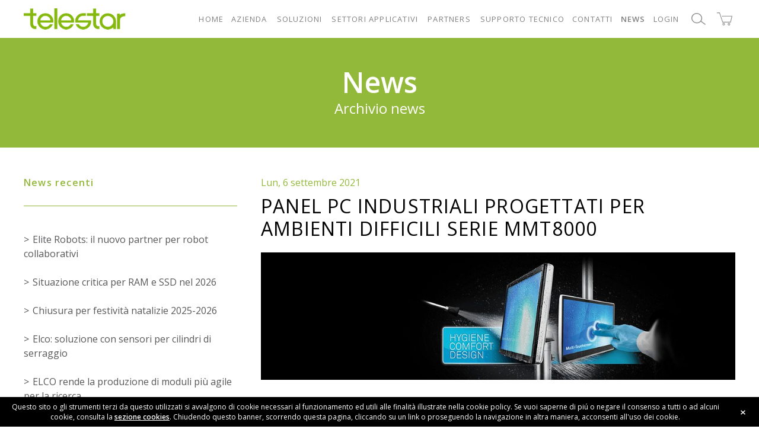

--- FILE ---
content_type: text/html; Charset=UTF-8
request_url: https://www.telestar-automation.it/terminali-montati-su-macchina-serie-mmt8000.htm
body_size: 14703
content:

<!DOCTYPE html>
<html xmlns="http://www.w3.org/1999/xhtml"><head>
    <title>Panel PC industriali per ambienti difficili Serie MMT8000 - Telestar</title>
    <meta name="description" content="Gli operation panel PC industriali serie MMT8000 sono la migliore soluzione integrata per i processi produttivi, compatti e performanti. Contatta Telestar per un'offerta.">
    <meta http-equiv='Connection' content="keep-alive">
    <meta http-equiv="Content-Type" content="text/html; charset=utf-8">
    <meta http-equiv="Content-Script-Type" content="text/javascript; charset=utf-8">
    <meta name="viewport" content="width=device-width, initial-scale=1.0, maximum-scale=1">
	<meta http-equiv="Content-Language" content="it">
	<link type="text/css" rel="stylesheet" href="/css/style.min.css" >
	<!-- Google Tag Manager -->
<script>(function(w,d,s,l,i){w[l]=w[l]||[];w[l].push({'gtm.start':
new Date().getTime(),event:'gtm.js'});var f=d.getElementsByTagName(s)[0],
j=d.createElement(s),dl=l!='dataLayer'?'&l='+l:'';j.async=true;j.src=
'https://www.googletagmanager.com/gtm.js?id='+i+dl;f.parentNode.insertBefore(j,f);
})(window,document,'script','dataLayer','GTM-N5LFWKM');</script>
<!-- End Google Tag Manager -->
<script src="https://www.google.com/recaptcha/api.js?hl=it" async="" defer ></script>
    <link rel="canonical" href="https://www.telestar-automation.it/terminali-montati-su-macchina-serie-mmt8000.htm" />
	<link rel="apple-touch-icon" sizes="57x57" href="/favicon/apple-icon-57x57.png">
<link rel="apple-touch-icon" sizes="60x60" href="/favicon/apple-icon-60x60.png">
<link rel="apple-touch-icon" sizes="72x72" href="/favicon/apple-icon-72x72.png">
<link rel="apple-touch-icon" sizes="76x76" href="/favicon/apple-icon-76x76.png">
<link rel="apple-touch-icon" sizes="114x114" href="/favicon/apple-icon-114x114.png">
<link rel="apple-touch-icon" sizes="120x120" href="/favicon/apple-icon-120x120.png">
<link rel="apple-touch-icon" sizes="144x144" href="/favicon/apple-icon-144x144.png">
<link rel="apple-touch-icon" sizes="152x152" href="/favicon/apple-icon-152x152.png">
<link rel="apple-touch-icon" sizes="180x180" href="/favicon/apple-icon-180x180.png">
<link rel="icon" type="image/png" sizes="192x192"  href="/favicon/android-icon-192x192.png">
<link rel="icon" type="image/png" sizes="32x32" href="/favicon/favicon-32x32.png">
<link rel="icon" type="image/png" sizes="96x96" href="/favicon/favicon-96x96.png">
<link rel="icon" type="image/png" sizes="16x16" href="/favicon/favicon-16x16.png">
<link rel="manifest" href="/favicon/manifest.json">
<meta name="msapplication-TileColor" content="#ffffff">
<meta name="msapplication-TileImage" content="/ms-icon-144x144.png">
<meta name="theme-color" content="#93b93a">
	<style>

	#privacyBox{display: flex;}
	#privacyBox div{margin-left: 8px}

.blog_intervista{background: #f2f2f2;padding: 1em}
.blog_intervista img{background: #f2f2f2;border-radius: 50%;overflow: hidden;margin: 0 auto 10px auto}
.blog_intervista_titolo{font-size: 1.333em;text-align: center; margin-bottom: 10px}
.blog_intervista_testo{font-style: italic;text-align: center; font-size: .875em}

	</style>
</head>
<body class="blog_detail alwaysScrolled " >
	<!-- Google Tag Manager (noscript) -->
<noscript><iframe src="https://www.googletagmanager.com/ns.html?id=GTM-N5LFWKM"
height="0" width="0" style="display:none;visibility:hidden"></iframe></noscript>
<!-- End Google Tag Manager (noscript) --><header>
    <div class="header_box max_width">
        <div class="logo">
        <a href="https://www.telestar-automation.it/" title="Soluzioni Telestar"><img class="normal" src="/img/telestar-automation_logo.png"  alt="Soluzioni Telestar" width="100%" height="auto" /></a>
        </div>
		<div class="menu_open_close"></div>
      <a title="Shop Telestar Automation" class="header_shop_btn_mobile" href="https://shop.telestar-automation.it/"></a>
			<nav>
        <a title="Shop Telestar Automation" class="header_shop_btn" href="https://shop.telestar-automation.it/">shop</a>
        <form class="header_search" action="https://www.telestar-automation.it/search.html"><div class="header_search_button"></div><input type="text" name="q" placeholder="cerca...." value="" autocomplete="off" class=""/></form>
                <ul class="menu"><li><a title=" " href="https://www.telestar-automation.it/" class="first_level"  >HOME</a> </li><li class="menuright withsubmenu grey"><a href="javascript:void(0);" onclick="return false;" rel="nofollow" class="first_level"  >AZIENDA</a><ul class="submenu">
                              <li><a title=" "  href="https://www.telestar-automation.it/il-gruppo.html" >Il Gruppo</a></li><li><a title=" "  href="https://www.telestar-automation.it/chi-siamo.html" >Chi siamo</a></li><li><a title=" "  href="https://www.telestar-automation.it/lavora-con-noi.html" >Lavora con noi</a></li>
                          </ul></li>
                    <li class="withsubmenu"><a href="javascript:void(0);" onclick="return false;" rel="nofollow" class="first_level "  >SOLUZIONI</a><ul class="submenu submenu_list submenu_list_category"><div class="submenu_list_item">
                              <div class="submenu_list_item_title">Categorie di Prodotto</div><ul><li><a title="Encoder" href="https://www.telestar-automation.it/encoder/"  >Encoder</a></li><li><a title="PLC, HMI, Motion Control" href="https://www.telestar-automation.it/plc-hmi-vfd/"  >PLC, HMI e Motion Control</a></li><li><a title="Cobot per Automazione Industriale | Bracci robotici, controllori | Telestar" href="https://www.telestar-automation.it/cobot-per-automazione-industriale-bracci-robotici-controllori-telestar/"  >Cobot</a></li><li><a title="PC Industriali e Sistemi Embedded" href="https://www.telestar-automation.it/industrial-pc-e-embedded/"  >Industrial PC e Sistemi Embedded</a></li><li><a title="Networking" href="https://www.telestar-automation.it/networking/"  >Soluzioni di Networking Industriale</a></li><li><a title="Componenti" href="https://www.telestar-automation.it/componenti/"  >Componenti</a></li>
                              <div class="submenu_list_item_title" style="margin-top:3em">Configuratore PC industriali</div>
                              <ul>
                                <li><a title="Configura il tuo Panel PC" href="https://www.telestar-automation.it/industrial-pc-e-embedded/?subc=21"  >Configura il tuo Panel PC</a></li>
                                <li><a title="Configura il tuo Box PC" href="https://www.telestar-automation.it/industrial-pc-e-embedded/?subc=23"  >Configura il tuo Box PC</a></li>
                              </ul><div class="submenu_list_item_title" style="margin-top:3em">VERSO INDUSTRY 5.0</div><ul><li><a title="Pacchetto Soluzioni IoT" href="https://www.telestar-automation.it/iot/"  >IoT</a></li><li><a title="I/O Link" href="https://www.telestar-automation.it/io-link/"  >I/O Link</a></li><li><a title="Soluzioni su base Codesys" href="https://www.telestar-automation.it/codesys/"  >Soluzioni su base Codesys</a></li><li><a title="Wireless" href="https://www.telestar-automation.it/wireless/"  >Wireless</a></li></ul>
                              <div class="submenu_list_item_title" style="margin-top:3em">DOCUMENTAZIONE</div>
                              
                              <ul>
                                <li><a target="" title="Catalogo Generale" href="https://www.telestar-automation.it/login-registrati.html?msg=need_login" >Catalogo Generale</a></li>
                                <li><a target="" title="Catalogo Networking" href="https://www.telestar-automation.it/login-registrati.html?msg=need_login" >Catalogo Networking</a></li><li><a target="" title="Depliant Best-Seller 2025" href="https://www.telestar-automation.it/login-registrati.html?msg=need_login" >Depliant Best-Seller 2025</a></li>
                              </ul>
                            </div></ul></li>
                    <li><a title=" " href="https://www.telestar-automation.it/settori-applicativi.html" class="first_level"  >SETTORI APPLICATIVI</a> </li>
                    <li class="withsubmenu"><a href="javascript:void(0);" onclick="return false;" rel="nofollow" class="first_level "  >PARTNERS</a><ul class="submenu submenu_list submenu_list_partner">
                                <div class="submenu_list_item submenu_list_item_partner clearfix">
                                    <div class="submenu_list_item_title">I nostri partner</div>
                                    <ul><li><a title=" " href="https://www.telestar-automation.it/produttore_tr-electronic.html"  >TR electronic</a></li><li><a title=" " href="https://www.telestar-automation.it/produttore_kinco.html"  >Kinco</a></li><li><a title=" " href="https://www.telestar-automation.it/produttore_berghof.html"  >Berghof</a></li><li><a title=" " href="https://www.telestar-automation.it/produttore_helmholz.html"  >Helmholz</a></li><li><a title=" " href="https://www.telestar-automation.it/produttore_tosibox.html"  >Tosi (ex Tosibox)</a></li><li><a title=" " href="https://www.telestar-automation.it/produttore_telestar.html"  >Telestar</a></li><li><a title=" " href="https://www.telestar-automation.it/produttore_acd-elektronik.html"  >ACD Elektronik</a></li><li><a title=" " href="https://www.telestar-automation.it/produttore_ads-tec-industrial-it.html"  >ADS-TEC Industrial IT</a></li><li><a title=" " href="https://www.telestar-automation.it/produttore_captron.html"  >CAPTRON</a></li><li><a title=" " href="https://www.telestar-automation.it/produttore_celduc.html"  >Celduc Relais</a></li><li><a title=" " href="https://www.telestar-automation.it/produttore_di-soric.html"  >Di-soric</a></li><li><a title=" " href="https://www.telestar-automation.it/produttore_elesta.html"  >Elesta</a></li><li><a title=" " href="https://www.telestar-automation.it/produttore_elco.html"  >Elco</a></li><li><a title=" " href="https://www.telestar-automation.it/produttore_elite-robots.html"  >Elite Robots</a></li></ul><ul><li><a title=" " href="https://www.telestar-automation.it/produttore_esd.html"  >Esd</a></li><li><a title=" " href="https://www.telestar-automation.it/produttore_etherwan.html"  >EtherWAN</a></li><li><a title=" " href="https://www.telestar-automation.it/produttore_fairino-soluzioni-di-robotica-collaborativa.html"  >Fairino</a></li><li><a title=" " href="https://www.telestar-automation.it/produttore_inhand-networks.html"  >InHand Networks</a></li><li><a title=" " href="https://www.telestar-automation.it/produttore_sangel.html"  >HELU ex Sangel</a></li><li><a title=" " href="https://www.telestar-automation.it/produttore_insys-icom.html"  >INSYS icom</a></li><li><a title=" " href="https://www.telestar-automation.it/produttore_intervalzero.html"  >IntervalZero</a></li><li><a title=" " href="https://www.telestar-automation.it/produttore_irontech.html"  >Irontech</a></li><li><a title=" " href="https://www.telestar-automation.it/produttore_jhctech.html"  >JHCTECH</a></li><li><a title=" " href="https://www.telestar-automation.it/produttore_ltze.html"  >Lütze</a></li><li><a title=" " href="https://www.telestar-automation.it/produttore_koch.html"  >Koch</a></li><li><a title=" " href="https://www.telestar-automation.it/produttore_meshmerize.html"  >Meshmerize</a></li><li><a title=" " href="https://www.telestar-automation.it/produttore_koenig-pa.html"  >Koenig-PA</a></li><li><a title=" " href="https://www.telestar-automation.it/produttore_nodka.html"  >Nodka</a></li></ul><ul><li><a title=" " href="https://www.telestar-automation.it/produttore_novakon.html"  >Novakon</a></li><li><a title=" " href="https://www.telestar-automation.it/produttore_odot.html"  >Odot</a></li><li><a title=" " href="https://www.telestar-automation.it/produttore_qlight.html"  >Qlight</a></li><li><a title=" " href="https://www.telestar-automation.it/produttore_red-lion.html"  >Red Lion</a></li><li><a title=" " href="https://www.telestar-automation.it/produttore_renu.html"  >Renu</a></li><li><a title=" " href="https://www.telestar-automation.it/produttore_slzer.html"  >Sälzer</a></li><li><a title=" " href="https://www.telestar-automation.it/produttore_schildknecht.html"  >Schildknecht</a></li><li><a title=" " href="https://www.telestar-automation.it/produttore_tri-tronics.html"  >Tri-Tronics</a></li><li><a title=" " href="https://www.telestar-automation.it/produttore_veichi.html"  >VEICHI</a></li><li><a title="" href="https://www.telestar-automation.it/partner.html" class="bold" >Visualizza tutti i partner</a></li></ul>
                                </div></ul></li>
					          <li class="menuright withsubmenu grey">
                      <a href="javascript:void(0);" onclick="return false;" rel="nofollow" class="first_level"  >SUPPORTO TECNICO</a>
                      <ul class="submenu"><div class="submenu_list_item_title">Download software</div><li><a title=" "  href="https://www.telestar-automation.it/software-kinco.html" >Software Kinco</a></li><li><a title=" "  href="https://www.telestar-automation.it/software-odot.html" >Software Odot</a></li><div class="submenu_list_item_title" style="margin-top:2em">Assistenza tecnica</div><li><a title=" "  href="https://www.telestar-automation.it/portale-di-assistenza-tecnica.html" >Portale di assistenza tecnica</a></li><li><a title=" "  href="https://www.telestar-automation.it/servizio-pre-vendita-telestar-automation.html" >Servizio Pre Vendita</a></li></ul></li><li class="menuright withsubmenu grey">
                      <a href="javascript:void(0);" onclick="return false;" rel="nofollow" class="first_level"  >CONTATTI</a>
                      <ul class="submenu"><li><a title=" "  href="https://www.telestar-automation.it/contatti.html" >Modulo di contatto</a></li><li><a title=" "  href="https://www.telestar-automation.it/rete-commerciale.html" >Rete commerciale</a></li><li><a title=" "  href="https://www.telestar-automation.it/distributori.html" >Distributori</a></li><li><a title=" "  href="https://www.telestar-automation.it/system-integrator.html" >System integrator</a></li></ul></li><li class="menuright withsubmenu grey">
                      <a href="javascript:void(0);" onclick="return false;" rel="nofollow" class="first_level" id='selected' >NEWS</a>
                      <ul class="submenu"><li><a title=" " id='selected' href="https://www.telestar-automation.it/news/" >Archivio news</a></li><li><a title=" "  href="https://www.telestar-automation.it/iscrizione-newsletter.html" >iscrizione Newsletter</a></li></ul></li><li><a title=" " href="https://www.telestar-automation.it/login-registrati.html" class="first_level"  >LOGIN</a></li>
                </ul>
            </nav>
        <div class="clear"></div>
    </div>
</header>

    <div class="header_space"></div><div class="intro_content apply_color color_5" data-color="#93b93a>">
        <div class="breadcrumb max_width aligncenter">
						
							<p class="head_image_txt_title">News</p>
							<p class="head_image_txt_subtitle">Archivio news</p>
							
        </div>
    </div>
    <div class="content max_width clearfix" itemscope itemtype="http://schema.org/BlogPosting">
        <div class="blog_corpo">
					
	            <div class="blog_date color_2">Lun, 6 settembre 2021  <a rel="author"  href="https://www.telestar-automation.it/news/" class="link_2 link_u hide" >Telestar</a></div>
							

            <h1 class="title color_6 ucase" itemprop="headline">Panel PC industriali progettati per ambienti difficili Serie MMT8000</h1>
			
                <div class="flexslider flexslider_top loading" style="margin-bottom:2em">
                    <ul class="slides">
                        <li>
                            <picture>
                                <source media="(min-width: 1200px)" srcset="https://www.telestar-automation.it/media/blog/banner-pc-industriale-telestar-ads-tec.jpg">
                                <source media="(min-width: 1024px)" srcset="https://www.telestar-automation.it/media/blog/banner-pc-industriale-telestar-ads-tec_1024px.jpg">
                                <source media="(min-width: 768px)" srcset="https://www.telestar-automation.it/media/blog/banner-pc-industriale-telestar-ads-tec_768px.jpg">
                                <source media="(min-width: 420px)" srcset="https://www.telestar-automation.it/media/blog/banner-pc-industriale-telestar-ads-tec_420px.jpg">
                                <source media="(min-width: 300px)" srcset="https://www.telestar-automation.it/media/blog/banner-pc-industriale-telestar-ads-tec_300px.jpg" >
                                <img itemprop="image" src="https://www.telestar-automation.it/media/blog/banner-pc-industriale-telestar-ads-tec.jpg" srcset="https://www.telestar-automation.it/media/blog/banner-pc-industriale-telestar-ads-tec.jpg" alt="Panel PC industriali progettati per ambienti difficili Serie MMT8000" width="100%" height="auto"  >
                            </picture>
                            </li>
                    </ul>
                </div>
                
            <meta itemprop="datePublished" content="2021-09-06T14:20:35" />
            <meta itemprop="description" content="I PC industriali montati su macchina della serie MMT8000 per ambienti difficili sono la migliore soluzione IPC integrata per i processi produttivi grazie al massimo delle prestazioni in una struttura compatta.">
            <div class="txt" itemprop="articleBody"><h1>I Panel PC industriali montati su macchina serie MMT8000 sono la migliore soluzione integrata per la produzione: compatti e al top delle prestazioni, anche in ambienti di processo con elevate esigenze di igiene e pulizia</h1><div>&nbsp;</div><h2>Garanzia di una produzione efficiente e pulita in qualsiasi momento&nbsp;</h2><div><br></div>

<p>I Panel PC industriali&nbsp; IP65 o IP69K con unità computer integrata sono i primi PC industriali senza ventola di questa classe di prestazioni, realizzati in un design compatto. </p><p>Le ultime tecnologie multi-touch offrono la piattaforma ideale per una visualizzazione contemporanea di più dati. </p><p> L'innovativo plus di&nbsp;<i>"HYGIENE,&nbsp; COMFORT e DESIGN"</i> è dato da una progettazione realizzata per un uso confortevole e senza problemi nelle aree industriali dove è necessario mantenere alti gli standard di igiene. La tecnologia è 100% Made in Germany.&nbsp;</p><p><br></p><p>


</p><p><img src="https://www.telestar-automation.it/media/foto/ads-tec-panel-pc-industriali-MTM800-telestar.jpg" width="100%"></p>



<br><h2>La serie di Operation Panel Industriali MMT8000 è realizzata con un alloggiamento in acciaio inossidabile, completamente chiuso, senza viti o bordi.&nbsp;</h2>
<p></p>
<h2>Ottimizzato per requisiti igienici rigorosi, i terminali e display ADS-TEC assicurano un'affidabile ed efficiente controllo della macchina e del sistema.</h2><div><br></div>

<h3>Perfetto per i settori Food &amp; Beverage, Chimico o Farmaceutico.</h3><h3><b><br></b></h3><h3><b>Vantaggi:</b></h3><div><b><br></b></div><i>Una tecnologia robusta, ma dal design accurato</i><p></p><ul><li>
Alloggiamento in acciaio inossidabile completamente chiuso&nbsp;</li><li>Disponibile in classe di protezione IP65 o IP69K&nbsp;</li><li>Superfici in vetro e acciaio inossidabile per una pulizia ottimale e facile dell'unità&nbsp;</li><li>Progettazione secondo le linee guida EHEDG e DIN EN ISO 14159:2008 (progettazione delle macchine secondo norme di igiene)&nbsp;</li><li>Design senza ventola&nbsp;</li><li>Pannello frontale realizzato in materiale indurito chimicamente&nbsp;</li><li>Dissipazione del calore ottimizzata grazie ai tubi di calore integrati&nbsp;</li><li>Attuazione dei più recenti standard tecnologici: tecnologia di involucro a sandwich di
  acciaio inossidabile e alluminio multistrato</li></ul><p></p><p><b><b>Grandi dimensioni del display&nbsp;</b></b></p><p><i>Per una completa
visualizzazione di impianti e processi</i></p><ul><li><a href="https://www.telestar-automation.it/search.html?q=Operation+Panel+PC+Telestar+T173">17,3"</a> e <a href="https://www.telestar-automation.it/search.html?q=Operation+Panel+PC+Telestar+T238">23,8"</a> - Full HD 1920 x 1080 pixel&nbsp;</li><li>Display luminoso con ampio angolo di visione C</li><li>Visualizzazione chiara e controllo di macchine e sistemi</li></ul>


<p style="font-weight: bold;"><img src="https://www.telestar-automation.it/media/foto/ads-tec-pc-industriali-capacitivi-multi-touch-telestar.jpg" width="100%"></p>

<p style="font-weight: bold;"><b>Multi-touch semplice e intuitivo</b>&nbsp;</p><p style=""><i>La più recente tecnologia multi-touch</i></p><ul style=""><li style="">Display multi-touch capacitivo per un comodo utilizzo con più dita&nbsp;</li><li style="">Funzionamento anche con i guanti&nbsp;</li><li style="">Schermo anteriore antiriflesso&nbsp;&nbsp;</li></ul><p style="font-weight: bold;"></p><p style="font-weight: bold;"><b>Tecnologia dei processori Intel® di quarta generazione</b>&nbsp;</p><p style="font-weight: bold;"></p><ul style=""><li style="">Supporta i sistemi operativi moderni&nbsp;</li><li style="">Scelta di processori Intel® Celeron® 1.6 GHz o Intel® Core™ i5 1.9 GHz&nbsp;</li><li style="">Raffreddamento passivo attraverso la tecnologia dei tubi di calore&nbsp;</li><li style="">Tecnologia di memoria DDR3 1600 MHz&nbsp;</li></ul><p style="font-weight: bold;"></p><p style="font-weight: bold;"><b>Connessione sicura</b></p><p style="">Interfacce sul pannello posteriore dell'MMT:&nbsp;</p><p style="font-weight: bold;"></p><ul style=""><li style="">2 x Ethernet (10/100/1000 Mbit/s)&nbsp;</li><li style="">1 x 24 V DC&nbsp;</li><li style="">1 x USB 2.0 / 2x USB 3.0
(1 x opzionale accessibile dall'esterno)&nbsp;</li></ul><p style="font-weight: bold;"></p><p style="font-weight: bold;"><b>Sistemi operativi&nbsp;</b></p><p style="">Disponibili per la serie MMT8000:</p><p style="font-weight: bold;"></p><ul style=""><li style="">Windows® 10 IoT Enterprise&nbsp;</li><li style="">IGEL Linux&nbsp;</li><li style="">Linux&nbsp;</li></ul><p style="font-weight: bold;"></p><h2 style="font-weight: bold;"><img src="https://www.telestar-automation.it/media/foto/ads-tec-pc-industriali-ip65-ip69K-telestar.jpg" width="100%" style="font-size: medium; font-weight: 400;"></h2><h1 style="font-weight: bold;"><b><br></b></h1>
<p></p>
<h1 style="font-weight: bold;">Caratteristiche tecniche:</h1>

<p style="font-weight: bold;"><b><br></b></p><p style="font-weight: bold;"><b>Performance</b>&nbsp;</p><p style="">Grazie alla potente tecnologia del processore Intel®, la serie MMT8000 offre prestazioni senza compromessi. Design senza ventola. Il sofisticato concetto di raffreddamento non richiede una ventola e allo stesso tempo permette l'uso di potenti processori Intel®. Questa caratteristica identifica un design di facile manutenzione.&nbsp;</p>

<p style="font-weight: bold;"><b>Robustezza</b></p>

<p style="">La serie MMT è resistente agli urti secondo il grado di resistenza meccanica IK08 e progettata per resistere al caldo e al freddo. Il pannello frontale è antiriflesso e fatto di vetro temperato con una pellicola di protezione dagli urti.&nbsp;</p>

<p style="font-weight: bold;"><b>Tecnologia multi-touch</b>&nbsp;</p><p style="">Display multi-touch capacitivo per un comodo funzionamento a più dita con schermo frontale non riflettente. Il Panel PC industriale funziona anche con i guanti.</p><p style="font-weight: bold;"><b>Senza fili - WLAN, Bluetooth</b>&nbsp;</p><p style="">Gli ultimi standard WLAN per un comportamento ottimale di roaming e Bluetooth per la connessione di scanner e periferiche varie.</p><p style="font-weight: bold;"><b>Montaggio flessibile</b>&nbsp;</p><p style="">Design elegante e costruzione compatta per sistemi di bracci di supporto da 48 mm o connessione VESA. Adattatori di montaggio ruotabili e inclinabili per il montaggio su stand o su braccio di supporto.&nbsp;</p><p style="font-weight: bold;"><b>Classi di protezione</b></p><p style="">Ottimale per l'uso nell'industria alimentare, delle bevande, farmaceutica e chimica.</p><p style=""><br></p><hr id="null"><p style=""><b><br></b></p><p style=""><b>Scegli il Panel PC più adatto alle tue esigenze e scarica la scheda prodotto:</b></p><p style=""><a href="https://www.telestar-automation.it/search.html?q=Operation+Panel+PC+Telestar+T173">Operation Panel PC Telestar serie MMT8000 Display 17,3"</a></p><p style=""><a href="https://www.telestar-automation.it/search.html?q=Operation+Panel+PC+Telestar+T238">Operation Panel PC Telestar serie MMT8000 Display 23,8"</a></p><p style="font-weight: bold;"><br></p><p style="font-weight: bold;">Guarda il video</p><p style="font-weight: bold;"><br></p>
<iframe width="100%" height="315" src="https://www.youtube.com/embed/y3WlF4IkYhA" title="YouTube video player" frameborder="0" allow="accelerometer; autoplay; clipboard-write; encrypted-media; gyroscope; picture-in-picture" allowfullscreen=""></iframe>

<br><br><hr id="more" style="font-weight: bold;">
<p style="font-weight: bold;">
Ti servono ulteriori informazioni?&nbsp;</p><p style="">Contatta il nostro product manager di riferimento compilando il form:</p></div>
            <div class="blog_intervista"><div class="aligncenter"><img src="https://www.telestar-automation.it/media/blog/Telestar_Product Manager IPC_Magnasco TONDA(1).jpg" width="20%"></div><div class="blog_intervista_titolo">Gianluigi Magnasco</div><div class="blog_intervista_testo">Gianluigi è il Product Manager che segue in Telestar i prodotti hardware e software legati alla<strong> tecnologia PC applicata all'automazione industriale ed ai sistemi real-time ed embedded</strong>. E' il responsabile della crescente offerta di <strong>Panel e Box PC industriali Telestar</strong> e della loro personalizzazione. Da più di vent'anni si occupa dei clienti OEM che vogliono realizzare applicazioni di controllo o acquisizione dati basate su PC. Contatta Gianluigi compilando il form qui sotto e ricevi ulteriori informazioni sui prodotti di tuo interesse.</div></div>
<style>

#privacyBox{ padding:0}
.box_require_newsletter {font-size:12px; padding-top: 0}
.box_require_newsletter * { vertical-align: middle}
.box_require_newsletter input {
    width: 28px;
    height: 28px;
}

@media only screen and (max-width: 767px) {
#privacyBox div, .box_require_newsletter span{display: inline-block;max-width: 85%}
.box_require_newsletter { margin: 1em 0 2em 0}
}
</style>
<div id="contact-form">
    <div class="form form_block">
        <form method="post" onSubmit="return checkForm(this)">
        <input type="hidden" name="action" value="contact_event" />
        
                <div class="form_box">
                    <div class="form_box_sx">
                        <div class='form_input'><input placeholder="Nome *" name="nome" type="text" maxlength="30" value="" class="required fullwidthinput" /></div>
                    </div>
                    <div class="form_box_dx">
                        <div class='form_input'><input placeholder="Cognome *" name="cognome" type="text" maxlength="30" value=""  class="required fullwidthinput" /></div>
                    </div>
                    <div class="clear"></div>
                </div>
								<div class="form_box">
									<div class="form_box_sx">
										<div class='form_input'><input placeholder="Azienda *" name="agency" type="text" maxlength="30"  value=""  class="required fullwidthinput" /></div>
									</div>
									<div class="form_box_dx">
										<div class='form_input'><input placeholder="E-mail *" name="email" type="text" maxlength="50"  value="" class="required fullwidthinput"  /></div>
									</div>
									<div class="clear"></div>
								</div>
								<div class="form_box">
									<div class="form_box_sx">
										<!-- <div class='form_input'><input placeholder="Provincia *" name="province" type="text" maxlength="30"  value=""  class="required fullwidthinput" /></div> -->
										<div class='form_input'><select name="province" class="fullwidthinput required">
											<option value="">Provincia *</option>
											<option value="AG"   >Agrigento</option><option value="AL"   >Alessandria</option><option value="AN"   >Ancona</option><option value="AO"   >Aosta</option><option value="AR"   >Arezzo</option><option value="AP"   >Ascoli Piceno</option><option value="AT"   >Asti</option><option value="AV"   >Avellino</option><option value="BA"   >Bari</option><option value="BT"   >Barletta-Andria-Trani</option><option value="BL"   >Belluno</option><option value="BN"   >Benevento</option><option value="BG"   >Bergamo</option><option value="BI"   >Biella</option><option value="BO"   >Bologna</option><option value="BZ"   >Bolzano</option><option value="BS"   >Brescia</option><option value="BR"   >Brindisi</option><option value="CA"   >Cagliari</option><option value="CL"   >Caltanissetta</option><option value="CB"   >Campobasso</option><option value="CI"   >Carbonia-Iglesias</option><option value="CE"   >Caserta</option><option value="CT"   >Catania</option><option value="CZ"   >Catanzaro</option><option value="CH"   >Chieti</option><option value="CO"   >Como</option><option value="CS"   >Cosenza</option><option value="CR"   >Cremona</option><option value="KR"   >Crotone</option><option value="CN"   >Cuneo</option><option value="EN"   >Enna</option><option value="FM"   >Fermo</option><option value="FE"   >Ferrara</option><option value="FI"   >Firenze</option><option value="FG"   >Foggia</option><option value="FC"   >Forlì-Cesena</option><option value="FR"   >Frosinone</option><option value="GE"   >Genova</option><option value="GO"   >Gorizia</option><option value="GR"   >Grosseto</option><option value="IM"   >Imperia</option><option value="IS"   >Isernia</option><option value="AQ"   >L'Aquila</option><option value="SP"   >La Spezia</option><option value="LT"   >Latina</option><option value="LE"   >Lecce</option><option value="LC"   >Lecco</option><option value="LI"   >Livorno</option><option value="LO"   >Lodi</option><option value="LU"   >Lucca</option><option value="MC"   >Macerata</option><option value="MN"   >Mantova</option><option value="MS"   >Massa-Carrara</option><option value="MT"   >Matera</option><option value="VS"   >Medio Campidano</option><option value="ME"   >Messina</option><option value="MI"   >Milano</option><option value="MO"   >Modena</option><option value="MB"   >Monza e della Brianza</option><option value="NA"   >Napoli</option><option value="NO"   >Novara</option><option value="NU"   >Nuoro</option><option value="OG"   >Ogliastra</option><option value="OT"   >Olbia-Tempio</option><option value="OR"   >Oristano</option><option value="PD"   >Padova</option><option value="PA"   >Palermo</option><option value="PR"   >Parma</option><option value="PV"   >Pavia</option><option value="PG"   >Perugia</option><option value="PU"   >Pesaro e Urbino</option><option value="PE"   >Pescara</option><option value="PC"   >Piacenza</option><option value="PI"   >Pisa</option><option value="PT"   >Pistoia</option><option value="PN"   >Pordenone</option><option value="PZ"   >Potenza</option><option value="PO"   >Prato</option><option value="RG"   >Ragusa</option><option value="RA"   >Ravenna</option><option value="RC"   >Reggio Calabria</option><option value="RE"   >Reggio Emilia</option><option value="RI"   >Rieti</option><option value="RN"   >Rimini</option><option value="RM"   >Roma</option><option value="RO"   >Rovigo</option><option value="SA"   >Salerno</option><option value="SS"   >Sassari</option><option value="SV"   >Savona</option><option value="SI"   >Siena</option><option value="SR"   >Siracusa</option><option value="SO"   >Sondrio</option><option value="TA"   >Taranto</option><option value="TE"   >Teramo</option><option value="TR"   >Terni</option><option value="TO"   >Torino</option><option value="TP"   >Trapani</option><option value="TN"   >Trento</option><option value="TV"   >Treviso</option><option value="TS"   >Trieste</option><option value="UD"   >Udine</option><option value="VA"   >Varese</option><option value="VE"   >Venezia</option><option value="VB"   >Verbano-Cusio-Ossola</option><option value="VC"   >Vercelli</option><option value="VR"   >Verona</option><option value="VV"   >Vibo Valentia</option><option value="VI"   >Vicenza</option><option value="VT"   >Viterbo</option>
										</select></div>

									</div>
									<div class="form_box_dx">
											<div class='form_input'><input placeholder="Numero di telefono *" name="phone" type="text" maxlength="50"  value="" class="only_number required fullwidthinput"  /></div>
											
									</div>
									<div class="clear"></div>
								</div>

                  <!--<div class="form_box">
                    <div class='form_input'><textarea placeholder="Commento/marchi d’interesse"  name="message" rows="5" cols="20"  class=" fullwidthtextarea" ></textarea></div>
                </div> -->
                <div class="form_box">
                  
                  <div class="g-recaptcha" data-sitekey="6LcDHywsAAAAAO05Hrv2t48OAmghQ7GmZxKk5R9q"></div>
                </div>

								<div class="form_box">
									<div id="privacyBox">
										<input type="checkbox" name="privacy" id="privacy" value="1" class="required" /> <div>Si, acconsento il trattamento dei dati forniti conformemente a quanto previsto dal Regolamento UE 2016/679 <a title="e dichiaro di aver letto l'informativa privacy" href="https://www.telestar-automation.it/informativa-privacy.html" class="link_u link_1">e dichiaro di aver letto l'informativa privacy</a></div>
									</div>
								</div>
								<div class="form_box box_require_newsletter">
									<input type="checkbox" name="newsletter" value="1"> <span>Autorizzo Telestar ad utilizzare i dati da me forniti per inviarmi comunicazioni informative/commerciali</span>
								</div>
								<div class="form_box ">
										<input type="submit" class="button" value="Invia richiesta" />
								</div>
                
        </form>
    </div>
</div>

            <p class="blog_backto"><a itemprop="item" href="https://www.telestar-automation.it/news/" class="link_nu link_2">&lt; Torna all'elenco</a></a>

        </div>

				<div class="blog_sidebar">
    
        <div class="blog_sidebar_block">
            <div class="blog_sidebar_title">News recenti</div>
            <ul><li><a title="Elite Robots: il nuovo partner per robot collaborativi" href="https://www.telestar-automation.it/elite-robots-nuovo-partner-per-cobot.htm">Elite Robots: il nuovo partner per robot collaborativi</a></li><li><a title="Situazione critica per RAM e SSD nel 2026" href="https://www.telestar-automation.it/situazione-critica-per-ram-e-ssd-nel-2026.htm">Situazione critica per RAM e SSD nel 2026</a></li><li><a title="Chiusura per festività natalizie 2025-2026" href="https://www.telestar-automation.it/chiusura-per-festivita-natalizie-2025-2026.htm">Chiusura per festività natalizie 2025-2026</a></li><li><a title="Elco: soluzione con sensori per cilindri di serraggio" href="https://www.telestar-automation.it/elco-soluzione-con-sensori-per-cilindri-di-serraggio.htm">Elco: soluzione con sensori per cilindri di serraggio</a></li><li><a title="ELCO rende la produzione di moduli più agile per la ricerca" href="https://www.telestar-automation.it/elco-rende-la-produzione-di-moduli-piu-agile-per-la-ricerca.htm">ELCO rende la produzione di moduli più agile per la ricerca</a></li></ul>
        </div>
        
    <div class="blog_sidebar_block">
        <div class="blog_sidebar_title">Categoria</div>
        <ul class="blog_sidebar_list"><li><a href="https://www.telestar-automation.it/news/prodotti" title="Prodotti" class="link_1 link_nu active" >Prodotti</a></li><li><a href="https://www.telestar-automation.it/news/eventi-e-fiere" title="Eventi e Fiere" class="link_1 link_nu " >Eventi e Fiere</a></li><li><a href="https://www.telestar-automation.it/news/case-histories" title="Case Histories" class="link_1 link_nu " >Case Histories</a></li><li><a href="https://www.telestar-automation.it/news/settori-applicativi" title="Settori applicativi" class="link_1 link_nu " >Settori applicativi</a></li></ul>
    </div>

        
                <div class="blog_sidebar_block">
                    <div class="blog_sidebar_title">Brand</div><ul class="blog_sidebar_list"><li><a href="https://www.telestar-automation.it/news/?mar=63" title="Helmholz" class="link_1 link_nu " >Helmholz</a></li><li><a href="https://www.telestar-automation.it/news/?mar=60" title="Elco" class="link_1 link_nu " >Elco</a></li><li><a href="https://www.telestar-automation.it/news/?mar=59" title="Kinco" class="link_1 link_nu " >Kinco</a></li><li><a href="https://www.telestar-automation.it/news/?mar=58" title="TR electronic" class="link_1 link_nu " >TR electronic</a></li><li><a href="https://www.telestar-automation.it/news/?mar=56" title="Tosi (ex Tosibox)" class="link_1 link_nu " >Tosi (ex Tosibox)</a></li><li><a href="https://www.telestar-automation.it/news/?mar=24" title="Telestar" class="link_1 link_nu " >Telestar</a></li><li><a href="https://www.telestar-automation.it/news/?mar=71" title="Nodka" class="link_1 link_nu " >Nodka</a></li><li><a href="https://www.telestar-automation.it/news/?mar=72" title="Esd" class="link_1 link_nu " >Esd</a></li><li><a href="https://www.telestar-automation.it/news/?mar=79" title="Berghof" class="link_1 link_nu " >Berghof</a></li><li><a href="https://www.telestar-automation.it/news/?mar=91" title="InHand Networks" class="link_1 link_nu " >InHand Networks</a></li><li><a href="https://www.telestar-automation.it/news/?mar=102" title="CAPTRON" class="link_1 link_nu " >CAPTRON</a></li><li><a href="https://www.telestar-automation.it/news/?mar=105" title="ACD Elektronik" class="link_1 link_nu " >ACD Elektronik</a></li><li><a href="https://www.telestar-automation.it/news/?mar=106" title="VEICHI" class="link_1 link_nu " >VEICHI</a></li><li><a href="https://www.telestar-automation.it/news/?mar=107" title="Irontech" class="link_1 link_nu " >Irontech</a></li><li><a href="https://www.telestar-automation.it/news/?mar=108" title="Meshmerize" class="link_1 link_nu " >Meshmerize</a></li><li><a href="https://www.telestar-automation.it/news/?mar=110" title="Fairino" class="link_1 link_nu " >Fairino</a></li></ul>
      </div>
    <div class="blog_sidebar_block">
        <div class="blog_sidebar_title">Archivio news</div>
        <ul>
            <li><a class="" href="https://www.telestar-automation.it/news/2026/all"  title=" 2026">2026</a></li><li><a class="" href="https://www.telestar-automation.it/news/2025/all"  title=" 2025">2025</a></li><li><a class="" href="https://www.telestar-automation.it/news/2024/all"  title=" 2024">2024</a></li><li><a class="" href="https://www.telestar-automation.it/news/2023/all"  title=" 2023">2023</a></li><li><a class="" href="https://www.telestar-automation.it/news/2022/all"  title=" 2022">2022</a></li><li><a class="" href="https://www.telestar-automation.it/news/2021/all"  title=" 2021">2021</a></li><li><a class="" href="https://www.telestar-automation.it/news/2020/all"  title=" 2020">2020</a></li><li><a class="" href="https://www.telestar-automation.it/news/2019/all"  title=" 2019">2019</a></li><li><a class="" href="https://www.telestar-automation.it/news/2018/all"  title=" 2018">2018</a></li><li><a class="" href="https://www.telestar-automation.it/news/2017/all"  title=" 2017">2017</a></li>
        </ul>
    </div>
</div>

    </div>
    <div class="footer_box bg_color_4 color_5">
    <footer class="max_width ">
        <div class="foot_split foot_first">
            <div class="foot_split_title">Lavora con noi</div>
            <ul><li><a title="Lavora con noi"  href="https://www.telestar-automation.it/lavora-con-noi.html" >Invia candidatura</a></li><li class="contactli"><a title="Contatti" href="https://www.telestar-automation.it/contatti.html" >Contatti</a></li></ul>
            <div class="foot_split_title">Certificati</div>
            <a  title="Certificato CSQ" class="certificato_item" target="_blank" href="/media/file/CSQ.pdf" title="Certificato CSQ"><img src="https://www.telestar-automation.it/img/CSQ.jpg" alt="Certificato CSQ" /></a>
            <a  class="certificato_item" target="_blank" href="/media/file/IQNET.pdf" title="Certificato IQNET"><img alt="Certificato IQNET"  src="https://www.telestar-automation.it/img/IQNET.jpg" /></a>
            <br><br><a href="https://www.telestar-automation.it/politica-qualita.html" class="link_5 link_nu">Politica qualità</a>
        </div>
        <div class="foot_split foot_second">
            
        <div class="foot_split_title">Categorie di Prodotto</div>
        <ul><li><a title="Encoder" href="https://www.telestar-automation.it/encoder/"  >Encoder</a></li><li><a title="PLC, HMI, Motion Control" href="https://www.telestar-automation.it/plc-hmi-vfd/"  >PLC, HMI e Motion Control</a></li><li><a title="Cobot per Automazione Industriale | Bracci robotici, controllori | Telestar" href="https://www.telestar-automation.it/cobot-per-automazione-industriale-bracci-robotici-controllori-telestar/"  >Cobot</a></li><li><a title="PC Industriali e Sistemi Embedded" href="https://www.telestar-automation.it/industrial-pc-e-embedded/"  >Industrial PC e Sistemi Embedded</a></li><li><a title="Networking" href="https://www.telestar-automation.it/networking/"  >Soluzioni di Networking Industriale</a></li><li><a title="Componenti" href="https://www.telestar-automation.it/componenti/"  >Componenti</a></li></ul>
            <div class="foot_split_title" style="margin-top:2em">Configuratore PC industriali</div>
            <ul><li><a title="Configura il tuo Panel PC" href="https://www.telestar-automation.it/industrial-pc-e-embedded/?subc=21" >Configura il tuo Panel PC</a></li><li><a title="Configura il tuo Box PC" href="https://www.telestar-automation.it/industrial-pc-e-embedded/?subc=23" >Configura il tuo Box PC</a></li></ul>
        </div>
        <div class="foot_split foot_third">
            <div class="foot_split_title">Contatti</div>
            <div class="foot_split_txt" itemscope itemtype="http://schema.org/Organization">
               <strong itemprop="name">Telestar S.r.l.</strong>
               <div class="address" itemprop="address" itemscope itemtype="http://schema.org/PostalAddress">
                   <span itemprop="streetAddress">Via Novara, 35</span><br /><span itemprop="postalCode">28010</span> - <span itemprop="addressLocality">Vaprio d'Agogna (NO)</span>
               </div>
               P.IVA 01836150134<br />Tel <span itemprop="telephone">+39 0321 966768</span><br />Fax <span itemprop="faxNumber"> +39 0321 996281</span><br /><span itemprop="email"><a href="mailto:info@telestar-automation.it" class="link_3 link_nu">info@telestar-automation.it</a></span>

               <!--  -->
               <style>
               .libutton{margin-top:1.5rem;display:flex;flex-direction:column;justify-content:center;padding:7px;text-align:center;outline:0;text-decoration:none!important;color:#fff!important;width:200px;height:32px;border-radius:16px;background-color:#0A66C2;font-family:"SF Pro Text",Helvetica,sans-serif}

               </style>
               <a class="libutton" href="https://www.linkedin.com/build-relation/newsletter-follow?entityUrn=7310612828648824834" target="_blank">Iscriviti su LinkedIn</a>
               <!--  -->
            </div>
        </div>
        <div class="foot_split foot_fourth">
            <div class="foot_split_title">Orari</div>
            <div class="foot_split_txt"><div class="foot_split_txt_split"><strong>LUN-VEN</strong></div><div class="foot_split_txt_split">08.30 - 12.30<br>13.30 - 17.30</div></div>
            <div class="foot_split_title">Info</div><ul><li><a title=" "  href="https://www.telestar-automation.it/informazioni.html" >Informazioni</a></li><li><a title=" "  href="https://www.telestar-automation.it/informativa-privacy.html" >Informativa privacy</a></li><li><a title=" "  href="https://www.telestar-automation.it/condizioni-di-vendita.html" >Condizioni di vendita</a></li></ul>
        </div>
        <div class="clear"></div>


    </footer>
</div>
<div id="footer_bottom" class="bg_color_6 color_5">
	<div class="max_width clearfix">
        <div class="fbottom1">© Copyright 2018  |  All Rights Reserved  |  Telestar srl P.IVA IT01836150134 | Powered by Tripla W + Telestar</div>
        <div class="fbottom2" itemscope itemtype="http://schema.org/Organization">
            <a class="facebook" itemprop="sameAs" href="https://www.facebook.com/telestar.automation" target="_blank">facebook</a>
            <a class="twitter" itemprop="sameAs" href="https://www.twitter.com/telestar_autom" target="_blank">twitter</a>
            <a class="linkedin" itemprop="sameAs" href="https://www.linkedin.com/company/telestar-srl" target="_blank">linkedin</a>
            <a class="youtube" itemprop="sameAs" href="https://www.youtube.com/channel/UCUrTbsQLGy9otvVyzGf845A" target="_blank">youtube</a><!--
            <a class="google_plus" itemprop="sameAs" href="#/" target="_blank">google plus</a> -->
        </div>
    </div>
</div>
<script>!function(){var e=document.createElement("link");e.type="text/css",e.rel = "stylesheet",e.href="/cookies/cookies.css",e.media ="screen,print",document.getElementsByTagName( "head" )[0].appendChild( e );}();</script><script>document.ready = function a(){	var c=document.createElement("script");c.async=0;c.type="text/javascript",c.src="/cookies/main.js";document.getElementsByTagName( "body" )[0].appendChild( c );};</script><div class="accept_cookies fullwidth fixed">
					<div class="accept_cookies_box">
						<div class="accept_cookies_box_close"><a>close</a></div>                        
						<div class="accept_cookies_txt">Questo sito o gli strumenti terzi da questo utilizzati si avvalgono di cookie necessari al funzionamento ed utili alle finalit&agrave; illustrate nella cookie policy. Se vuoi saperne di pi&uacute; o negare il consenso a tutti o ad alcuni cookie, consulta la <a rel="nofollow" class="cookies_show_policy">sezione cookies</a>. Chiudendo questo banner, scorrendo questa pagina, cliccando su un link o proseguendo la navigazione in altra maniera, acconsenti all'uso dei cookie.</div>
					</div>
				</div>
<script type="text/javascript"> _linkedin_partner_id = "1287913"; window._linkedin_data_partner_ids = window._linkedin_data_partner_ids || []; window._linkedin_data_partner_ids.push(_linkedin_partner_id); </script><script type="text/javascript"> (function(l) { if (!l){window.lintrk = function(a,b){window.lintrk.q.push([a,b])}; window.lintrk.q=[]} var s = document.getElementsByTagName("script")[0]; var b = document.createElement("script"); b.type = "text/javascript";b.async = true; b.src = "https://snap.licdn.com/li.lms-analytics/insight.min.js"; s.parentNode.insertBefore(b, s);})(window.lintrk); </script> <noscript> <img height="1" width="1" style="display:none;" alt="" src="https://px.ads.linkedin.com/collect/?pid=1287913&fmt=gif" /> </noscript>

</body>
</html>

<!--[if lt IE 9]><script src="/js/compatibility.min.js"></script><![endif]-->
<script type="text/javascript" src="/js/jquery.min.js"></script>
<script type="text/javascript" src="/js/utility.min.js"></script>
<script type="text/javascript" src="/js/responsive-pretty.min.js" ></script>
<script type="text/javascript" src="/js/jquery.flexslider.min.js" ></script>


--- FILE ---
content_type: text/html; charset=utf-8
request_url: https://www.google.com/recaptcha/api2/anchor?ar=1&k=6LcDHywsAAAAAO05Hrv2t48OAmghQ7GmZxKk5R9q&co=aHR0cHM6Ly93d3cudGVsZXN0YXItYXV0b21hdGlvbi5pdDo0NDM.&hl=it&v=N67nZn4AqZkNcbeMu4prBgzg&size=normal&anchor-ms=20000&execute-ms=30000&cb=hgs74ogsm7mc
body_size: 49308
content:
<!DOCTYPE HTML><html dir="ltr" lang="it"><head><meta http-equiv="Content-Type" content="text/html; charset=UTF-8">
<meta http-equiv="X-UA-Compatible" content="IE=edge">
<title>reCAPTCHA</title>
<style type="text/css">
/* cyrillic-ext */
@font-face {
  font-family: 'Roboto';
  font-style: normal;
  font-weight: 400;
  font-stretch: 100%;
  src: url(//fonts.gstatic.com/s/roboto/v48/KFO7CnqEu92Fr1ME7kSn66aGLdTylUAMa3GUBHMdazTgWw.woff2) format('woff2');
  unicode-range: U+0460-052F, U+1C80-1C8A, U+20B4, U+2DE0-2DFF, U+A640-A69F, U+FE2E-FE2F;
}
/* cyrillic */
@font-face {
  font-family: 'Roboto';
  font-style: normal;
  font-weight: 400;
  font-stretch: 100%;
  src: url(//fonts.gstatic.com/s/roboto/v48/KFO7CnqEu92Fr1ME7kSn66aGLdTylUAMa3iUBHMdazTgWw.woff2) format('woff2');
  unicode-range: U+0301, U+0400-045F, U+0490-0491, U+04B0-04B1, U+2116;
}
/* greek-ext */
@font-face {
  font-family: 'Roboto';
  font-style: normal;
  font-weight: 400;
  font-stretch: 100%;
  src: url(//fonts.gstatic.com/s/roboto/v48/KFO7CnqEu92Fr1ME7kSn66aGLdTylUAMa3CUBHMdazTgWw.woff2) format('woff2');
  unicode-range: U+1F00-1FFF;
}
/* greek */
@font-face {
  font-family: 'Roboto';
  font-style: normal;
  font-weight: 400;
  font-stretch: 100%;
  src: url(//fonts.gstatic.com/s/roboto/v48/KFO7CnqEu92Fr1ME7kSn66aGLdTylUAMa3-UBHMdazTgWw.woff2) format('woff2');
  unicode-range: U+0370-0377, U+037A-037F, U+0384-038A, U+038C, U+038E-03A1, U+03A3-03FF;
}
/* math */
@font-face {
  font-family: 'Roboto';
  font-style: normal;
  font-weight: 400;
  font-stretch: 100%;
  src: url(//fonts.gstatic.com/s/roboto/v48/KFO7CnqEu92Fr1ME7kSn66aGLdTylUAMawCUBHMdazTgWw.woff2) format('woff2');
  unicode-range: U+0302-0303, U+0305, U+0307-0308, U+0310, U+0312, U+0315, U+031A, U+0326-0327, U+032C, U+032F-0330, U+0332-0333, U+0338, U+033A, U+0346, U+034D, U+0391-03A1, U+03A3-03A9, U+03B1-03C9, U+03D1, U+03D5-03D6, U+03F0-03F1, U+03F4-03F5, U+2016-2017, U+2034-2038, U+203C, U+2040, U+2043, U+2047, U+2050, U+2057, U+205F, U+2070-2071, U+2074-208E, U+2090-209C, U+20D0-20DC, U+20E1, U+20E5-20EF, U+2100-2112, U+2114-2115, U+2117-2121, U+2123-214F, U+2190, U+2192, U+2194-21AE, U+21B0-21E5, U+21F1-21F2, U+21F4-2211, U+2213-2214, U+2216-22FF, U+2308-230B, U+2310, U+2319, U+231C-2321, U+2336-237A, U+237C, U+2395, U+239B-23B7, U+23D0, U+23DC-23E1, U+2474-2475, U+25AF, U+25B3, U+25B7, U+25BD, U+25C1, U+25CA, U+25CC, U+25FB, U+266D-266F, U+27C0-27FF, U+2900-2AFF, U+2B0E-2B11, U+2B30-2B4C, U+2BFE, U+3030, U+FF5B, U+FF5D, U+1D400-1D7FF, U+1EE00-1EEFF;
}
/* symbols */
@font-face {
  font-family: 'Roboto';
  font-style: normal;
  font-weight: 400;
  font-stretch: 100%;
  src: url(//fonts.gstatic.com/s/roboto/v48/KFO7CnqEu92Fr1ME7kSn66aGLdTylUAMaxKUBHMdazTgWw.woff2) format('woff2');
  unicode-range: U+0001-000C, U+000E-001F, U+007F-009F, U+20DD-20E0, U+20E2-20E4, U+2150-218F, U+2190, U+2192, U+2194-2199, U+21AF, U+21E6-21F0, U+21F3, U+2218-2219, U+2299, U+22C4-22C6, U+2300-243F, U+2440-244A, U+2460-24FF, U+25A0-27BF, U+2800-28FF, U+2921-2922, U+2981, U+29BF, U+29EB, U+2B00-2BFF, U+4DC0-4DFF, U+FFF9-FFFB, U+10140-1018E, U+10190-1019C, U+101A0, U+101D0-101FD, U+102E0-102FB, U+10E60-10E7E, U+1D2C0-1D2D3, U+1D2E0-1D37F, U+1F000-1F0FF, U+1F100-1F1AD, U+1F1E6-1F1FF, U+1F30D-1F30F, U+1F315, U+1F31C, U+1F31E, U+1F320-1F32C, U+1F336, U+1F378, U+1F37D, U+1F382, U+1F393-1F39F, U+1F3A7-1F3A8, U+1F3AC-1F3AF, U+1F3C2, U+1F3C4-1F3C6, U+1F3CA-1F3CE, U+1F3D4-1F3E0, U+1F3ED, U+1F3F1-1F3F3, U+1F3F5-1F3F7, U+1F408, U+1F415, U+1F41F, U+1F426, U+1F43F, U+1F441-1F442, U+1F444, U+1F446-1F449, U+1F44C-1F44E, U+1F453, U+1F46A, U+1F47D, U+1F4A3, U+1F4B0, U+1F4B3, U+1F4B9, U+1F4BB, U+1F4BF, U+1F4C8-1F4CB, U+1F4D6, U+1F4DA, U+1F4DF, U+1F4E3-1F4E6, U+1F4EA-1F4ED, U+1F4F7, U+1F4F9-1F4FB, U+1F4FD-1F4FE, U+1F503, U+1F507-1F50B, U+1F50D, U+1F512-1F513, U+1F53E-1F54A, U+1F54F-1F5FA, U+1F610, U+1F650-1F67F, U+1F687, U+1F68D, U+1F691, U+1F694, U+1F698, U+1F6AD, U+1F6B2, U+1F6B9-1F6BA, U+1F6BC, U+1F6C6-1F6CF, U+1F6D3-1F6D7, U+1F6E0-1F6EA, U+1F6F0-1F6F3, U+1F6F7-1F6FC, U+1F700-1F7FF, U+1F800-1F80B, U+1F810-1F847, U+1F850-1F859, U+1F860-1F887, U+1F890-1F8AD, U+1F8B0-1F8BB, U+1F8C0-1F8C1, U+1F900-1F90B, U+1F93B, U+1F946, U+1F984, U+1F996, U+1F9E9, U+1FA00-1FA6F, U+1FA70-1FA7C, U+1FA80-1FA89, U+1FA8F-1FAC6, U+1FACE-1FADC, U+1FADF-1FAE9, U+1FAF0-1FAF8, U+1FB00-1FBFF;
}
/* vietnamese */
@font-face {
  font-family: 'Roboto';
  font-style: normal;
  font-weight: 400;
  font-stretch: 100%;
  src: url(//fonts.gstatic.com/s/roboto/v48/KFO7CnqEu92Fr1ME7kSn66aGLdTylUAMa3OUBHMdazTgWw.woff2) format('woff2');
  unicode-range: U+0102-0103, U+0110-0111, U+0128-0129, U+0168-0169, U+01A0-01A1, U+01AF-01B0, U+0300-0301, U+0303-0304, U+0308-0309, U+0323, U+0329, U+1EA0-1EF9, U+20AB;
}
/* latin-ext */
@font-face {
  font-family: 'Roboto';
  font-style: normal;
  font-weight: 400;
  font-stretch: 100%;
  src: url(//fonts.gstatic.com/s/roboto/v48/KFO7CnqEu92Fr1ME7kSn66aGLdTylUAMa3KUBHMdazTgWw.woff2) format('woff2');
  unicode-range: U+0100-02BA, U+02BD-02C5, U+02C7-02CC, U+02CE-02D7, U+02DD-02FF, U+0304, U+0308, U+0329, U+1D00-1DBF, U+1E00-1E9F, U+1EF2-1EFF, U+2020, U+20A0-20AB, U+20AD-20C0, U+2113, U+2C60-2C7F, U+A720-A7FF;
}
/* latin */
@font-face {
  font-family: 'Roboto';
  font-style: normal;
  font-weight: 400;
  font-stretch: 100%;
  src: url(//fonts.gstatic.com/s/roboto/v48/KFO7CnqEu92Fr1ME7kSn66aGLdTylUAMa3yUBHMdazQ.woff2) format('woff2');
  unicode-range: U+0000-00FF, U+0131, U+0152-0153, U+02BB-02BC, U+02C6, U+02DA, U+02DC, U+0304, U+0308, U+0329, U+2000-206F, U+20AC, U+2122, U+2191, U+2193, U+2212, U+2215, U+FEFF, U+FFFD;
}
/* cyrillic-ext */
@font-face {
  font-family: 'Roboto';
  font-style: normal;
  font-weight: 500;
  font-stretch: 100%;
  src: url(//fonts.gstatic.com/s/roboto/v48/KFO7CnqEu92Fr1ME7kSn66aGLdTylUAMa3GUBHMdazTgWw.woff2) format('woff2');
  unicode-range: U+0460-052F, U+1C80-1C8A, U+20B4, U+2DE0-2DFF, U+A640-A69F, U+FE2E-FE2F;
}
/* cyrillic */
@font-face {
  font-family: 'Roboto';
  font-style: normal;
  font-weight: 500;
  font-stretch: 100%;
  src: url(//fonts.gstatic.com/s/roboto/v48/KFO7CnqEu92Fr1ME7kSn66aGLdTylUAMa3iUBHMdazTgWw.woff2) format('woff2');
  unicode-range: U+0301, U+0400-045F, U+0490-0491, U+04B0-04B1, U+2116;
}
/* greek-ext */
@font-face {
  font-family: 'Roboto';
  font-style: normal;
  font-weight: 500;
  font-stretch: 100%;
  src: url(//fonts.gstatic.com/s/roboto/v48/KFO7CnqEu92Fr1ME7kSn66aGLdTylUAMa3CUBHMdazTgWw.woff2) format('woff2');
  unicode-range: U+1F00-1FFF;
}
/* greek */
@font-face {
  font-family: 'Roboto';
  font-style: normal;
  font-weight: 500;
  font-stretch: 100%;
  src: url(//fonts.gstatic.com/s/roboto/v48/KFO7CnqEu92Fr1ME7kSn66aGLdTylUAMa3-UBHMdazTgWw.woff2) format('woff2');
  unicode-range: U+0370-0377, U+037A-037F, U+0384-038A, U+038C, U+038E-03A1, U+03A3-03FF;
}
/* math */
@font-face {
  font-family: 'Roboto';
  font-style: normal;
  font-weight: 500;
  font-stretch: 100%;
  src: url(//fonts.gstatic.com/s/roboto/v48/KFO7CnqEu92Fr1ME7kSn66aGLdTylUAMawCUBHMdazTgWw.woff2) format('woff2');
  unicode-range: U+0302-0303, U+0305, U+0307-0308, U+0310, U+0312, U+0315, U+031A, U+0326-0327, U+032C, U+032F-0330, U+0332-0333, U+0338, U+033A, U+0346, U+034D, U+0391-03A1, U+03A3-03A9, U+03B1-03C9, U+03D1, U+03D5-03D6, U+03F0-03F1, U+03F4-03F5, U+2016-2017, U+2034-2038, U+203C, U+2040, U+2043, U+2047, U+2050, U+2057, U+205F, U+2070-2071, U+2074-208E, U+2090-209C, U+20D0-20DC, U+20E1, U+20E5-20EF, U+2100-2112, U+2114-2115, U+2117-2121, U+2123-214F, U+2190, U+2192, U+2194-21AE, U+21B0-21E5, U+21F1-21F2, U+21F4-2211, U+2213-2214, U+2216-22FF, U+2308-230B, U+2310, U+2319, U+231C-2321, U+2336-237A, U+237C, U+2395, U+239B-23B7, U+23D0, U+23DC-23E1, U+2474-2475, U+25AF, U+25B3, U+25B7, U+25BD, U+25C1, U+25CA, U+25CC, U+25FB, U+266D-266F, U+27C0-27FF, U+2900-2AFF, U+2B0E-2B11, U+2B30-2B4C, U+2BFE, U+3030, U+FF5B, U+FF5D, U+1D400-1D7FF, U+1EE00-1EEFF;
}
/* symbols */
@font-face {
  font-family: 'Roboto';
  font-style: normal;
  font-weight: 500;
  font-stretch: 100%;
  src: url(//fonts.gstatic.com/s/roboto/v48/KFO7CnqEu92Fr1ME7kSn66aGLdTylUAMaxKUBHMdazTgWw.woff2) format('woff2');
  unicode-range: U+0001-000C, U+000E-001F, U+007F-009F, U+20DD-20E0, U+20E2-20E4, U+2150-218F, U+2190, U+2192, U+2194-2199, U+21AF, U+21E6-21F0, U+21F3, U+2218-2219, U+2299, U+22C4-22C6, U+2300-243F, U+2440-244A, U+2460-24FF, U+25A0-27BF, U+2800-28FF, U+2921-2922, U+2981, U+29BF, U+29EB, U+2B00-2BFF, U+4DC0-4DFF, U+FFF9-FFFB, U+10140-1018E, U+10190-1019C, U+101A0, U+101D0-101FD, U+102E0-102FB, U+10E60-10E7E, U+1D2C0-1D2D3, U+1D2E0-1D37F, U+1F000-1F0FF, U+1F100-1F1AD, U+1F1E6-1F1FF, U+1F30D-1F30F, U+1F315, U+1F31C, U+1F31E, U+1F320-1F32C, U+1F336, U+1F378, U+1F37D, U+1F382, U+1F393-1F39F, U+1F3A7-1F3A8, U+1F3AC-1F3AF, U+1F3C2, U+1F3C4-1F3C6, U+1F3CA-1F3CE, U+1F3D4-1F3E0, U+1F3ED, U+1F3F1-1F3F3, U+1F3F5-1F3F7, U+1F408, U+1F415, U+1F41F, U+1F426, U+1F43F, U+1F441-1F442, U+1F444, U+1F446-1F449, U+1F44C-1F44E, U+1F453, U+1F46A, U+1F47D, U+1F4A3, U+1F4B0, U+1F4B3, U+1F4B9, U+1F4BB, U+1F4BF, U+1F4C8-1F4CB, U+1F4D6, U+1F4DA, U+1F4DF, U+1F4E3-1F4E6, U+1F4EA-1F4ED, U+1F4F7, U+1F4F9-1F4FB, U+1F4FD-1F4FE, U+1F503, U+1F507-1F50B, U+1F50D, U+1F512-1F513, U+1F53E-1F54A, U+1F54F-1F5FA, U+1F610, U+1F650-1F67F, U+1F687, U+1F68D, U+1F691, U+1F694, U+1F698, U+1F6AD, U+1F6B2, U+1F6B9-1F6BA, U+1F6BC, U+1F6C6-1F6CF, U+1F6D3-1F6D7, U+1F6E0-1F6EA, U+1F6F0-1F6F3, U+1F6F7-1F6FC, U+1F700-1F7FF, U+1F800-1F80B, U+1F810-1F847, U+1F850-1F859, U+1F860-1F887, U+1F890-1F8AD, U+1F8B0-1F8BB, U+1F8C0-1F8C1, U+1F900-1F90B, U+1F93B, U+1F946, U+1F984, U+1F996, U+1F9E9, U+1FA00-1FA6F, U+1FA70-1FA7C, U+1FA80-1FA89, U+1FA8F-1FAC6, U+1FACE-1FADC, U+1FADF-1FAE9, U+1FAF0-1FAF8, U+1FB00-1FBFF;
}
/* vietnamese */
@font-face {
  font-family: 'Roboto';
  font-style: normal;
  font-weight: 500;
  font-stretch: 100%;
  src: url(//fonts.gstatic.com/s/roboto/v48/KFO7CnqEu92Fr1ME7kSn66aGLdTylUAMa3OUBHMdazTgWw.woff2) format('woff2');
  unicode-range: U+0102-0103, U+0110-0111, U+0128-0129, U+0168-0169, U+01A0-01A1, U+01AF-01B0, U+0300-0301, U+0303-0304, U+0308-0309, U+0323, U+0329, U+1EA0-1EF9, U+20AB;
}
/* latin-ext */
@font-face {
  font-family: 'Roboto';
  font-style: normal;
  font-weight: 500;
  font-stretch: 100%;
  src: url(//fonts.gstatic.com/s/roboto/v48/KFO7CnqEu92Fr1ME7kSn66aGLdTylUAMa3KUBHMdazTgWw.woff2) format('woff2');
  unicode-range: U+0100-02BA, U+02BD-02C5, U+02C7-02CC, U+02CE-02D7, U+02DD-02FF, U+0304, U+0308, U+0329, U+1D00-1DBF, U+1E00-1E9F, U+1EF2-1EFF, U+2020, U+20A0-20AB, U+20AD-20C0, U+2113, U+2C60-2C7F, U+A720-A7FF;
}
/* latin */
@font-face {
  font-family: 'Roboto';
  font-style: normal;
  font-weight: 500;
  font-stretch: 100%;
  src: url(//fonts.gstatic.com/s/roboto/v48/KFO7CnqEu92Fr1ME7kSn66aGLdTylUAMa3yUBHMdazQ.woff2) format('woff2');
  unicode-range: U+0000-00FF, U+0131, U+0152-0153, U+02BB-02BC, U+02C6, U+02DA, U+02DC, U+0304, U+0308, U+0329, U+2000-206F, U+20AC, U+2122, U+2191, U+2193, U+2212, U+2215, U+FEFF, U+FFFD;
}
/* cyrillic-ext */
@font-face {
  font-family: 'Roboto';
  font-style: normal;
  font-weight: 900;
  font-stretch: 100%;
  src: url(//fonts.gstatic.com/s/roboto/v48/KFO7CnqEu92Fr1ME7kSn66aGLdTylUAMa3GUBHMdazTgWw.woff2) format('woff2');
  unicode-range: U+0460-052F, U+1C80-1C8A, U+20B4, U+2DE0-2DFF, U+A640-A69F, U+FE2E-FE2F;
}
/* cyrillic */
@font-face {
  font-family: 'Roboto';
  font-style: normal;
  font-weight: 900;
  font-stretch: 100%;
  src: url(//fonts.gstatic.com/s/roboto/v48/KFO7CnqEu92Fr1ME7kSn66aGLdTylUAMa3iUBHMdazTgWw.woff2) format('woff2');
  unicode-range: U+0301, U+0400-045F, U+0490-0491, U+04B0-04B1, U+2116;
}
/* greek-ext */
@font-face {
  font-family: 'Roboto';
  font-style: normal;
  font-weight: 900;
  font-stretch: 100%;
  src: url(//fonts.gstatic.com/s/roboto/v48/KFO7CnqEu92Fr1ME7kSn66aGLdTylUAMa3CUBHMdazTgWw.woff2) format('woff2');
  unicode-range: U+1F00-1FFF;
}
/* greek */
@font-face {
  font-family: 'Roboto';
  font-style: normal;
  font-weight: 900;
  font-stretch: 100%;
  src: url(//fonts.gstatic.com/s/roboto/v48/KFO7CnqEu92Fr1ME7kSn66aGLdTylUAMa3-UBHMdazTgWw.woff2) format('woff2');
  unicode-range: U+0370-0377, U+037A-037F, U+0384-038A, U+038C, U+038E-03A1, U+03A3-03FF;
}
/* math */
@font-face {
  font-family: 'Roboto';
  font-style: normal;
  font-weight: 900;
  font-stretch: 100%;
  src: url(//fonts.gstatic.com/s/roboto/v48/KFO7CnqEu92Fr1ME7kSn66aGLdTylUAMawCUBHMdazTgWw.woff2) format('woff2');
  unicode-range: U+0302-0303, U+0305, U+0307-0308, U+0310, U+0312, U+0315, U+031A, U+0326-0327, U+032C, U+032F-0330, U+0332-0333, U+0338, U+033A, U+0346, U+034D, U+0391-03A1, U+03A3-03A9, U+03B1-03C9, U+03D1, U+03D5-03D6, U+03F0-03F1, U+03F4-03F5, U+2016-2017, U+2034-2038, U+203C, U+2040, U+2043, U+2047, U+2050, U+2057, U+205F, U+2070-2071, U+2074-208E, U+2090-209C, U+20D0-20DC, U+20E1, U+20E5-20EF, U+2100-2112, U+2114-2115, U+2117-2121, U+2123-214F, U+2190, U+2192, U+2194-21AE, U+21B0-21E5, U+21F1-21F2, U+21F4-2211, U+2213-2214, U+2216-22FF, U+2308-230B, U+2310, U+2319, U+231C-2321, U+2336-237A, U+237C, U+2395, U+239B-23B7, U+23D0, U+23DC-23E1, U+2474-2475, U+25AF, U+25B3, U+25B7, U+25BD, U+25C1, U+25CA, U+25CC, U+25FB, U+266D-266F, U+27C0-27FF, U+2900-2AFF, U+2B0E-2B11, U+2B30-2B4C, U+2BFE, U+3030, U+FF5B, U+FF5D, U+1D400-1D7FF, U+1EE00-1EEFF;
}
/* symbols */
@font-face {
  font-family: 'Roboto';
  font-style: normal;
  font-weight: 900;
  font-stretch: 100%;
  src: url(//fonts.gstatic.com/s/roboto/v48/KFO7CnqEu92Fr1ME7kSn66aGLdTylUAMaxKUBHMdazTgWw.woff2) format('woff2');
  unicode-range: U+0001-000C, U+000E-001F, U+007F-009F, U+20DD-20E0, U+20E2-20E4, U+2150-218F, U+2190, U+2192, U+2194-2199, U+21AF, U+21E6-21F0, U+21F3, U+2218-2219, U+2299, U+22C4-22C6, U+2300-243F, U+2440-244A, U+2460-24FF, U+25A0-27BF, U+2800-28FF, U+2921-2922, U+2981, U+29BF, U+29EB, U+2B00-2BFF, U+4DC0-4DFF, U+FFF9-FFFB, U+10140-1018E, U+10190-1019C, U+101A0, U+101D0-101FD, U+102E0-102FB, U+10E60-10E7E, U+1D2C0-1D2D3, U+1D2E0-1D37F, U+1F000-1F0FF, U+1F100-1F1AD, U+1F1E6-1F1FF, U+1F30D-1F30F, U+1F315, U+1F31C, U+1F31E, U+1F320-1F32C, U+1F336, U+1F378, U+1F37D, U+1F382, U+1F393-1F39F, U+1F3A7-1F3A8, U+1F3AC-1F3AF, U+1F3C2, U+1F3C4-1F3C6, U+1F3CA-1F3CE, U+1F3D4-1F3E0, U+1F3ED, U+1F3F1-1F3F3, U+1F3F5-1F3F7, U+1F408, U+1F415, U+1F41F, U+1F426, U+1F43F, U+1F441-1F442, U+1F444, U+1F446-1F449, U+1F44C-1F44E, U+1F453, U+1F46A, U+1F47D, U+1F4A3, U+1F4B0, U+1F4B3, U+1F4B9, U+1F4BB, U+1F4BF, U+1F4C8-1F4CB, U+1F4D6, U+1F4DA, U+1F4DF, U+1F4E3-1F4E6, U+1F4EA-1F4ED, U+1F4F7, U+1F4F9-1F4FB, U+1F4FD-1F4FE, U+1F503, U+1F507-1F50B, U+1F50D, U+1F512-1F513, U+1F53E-1F54A, U+1F54F-1F5FA, U+1F610, U+1F650-1F67F, U+1F687, U+1F68D, U+1F691, U+1F694, U+1F698, U+1F6AD, U+1F6B2, U+1F6B9-1F6BA, U+1F6BC, U+1F6C6-1F6CF, U+1F6D3-1F6D7, U+1F6E0-1F6EA, U+1F6F0-1F6F3, U+1F6F7-1F6FC, U+1F700-1F7FF, U+1F800-1F80B, U+1F810-1F847, U+1F850-1F859, U+1F860-1F887, U+1F890-1F8AD, U+1F8B0-1F8BB, U+1F8C0-1F8C1, U+1F900-1F90B, U+1F93B, U+1F946, U+1F984, U+1F996, U+1F9E9, U+1FA00-1FA6F, U+1FA70-1FA7C, U+1FA80-1FA89, U+1FA8F-1FAC6, U+1FACE-1FADC, U+1FADF-1FAE9, U+1FAF0-1FAF8, U+1FB00-1FBFF;
}
/* vietnamese */
@font-face {
  font-family: 'Roboto';
  font-style: normal;
  font-weight: 900;
  font-stretch: 100%;
  src: url(//fonts.gstatic.com/s/roboto/v48/KFO7CnqEu92Fr1ME7kSn66aGLdTylUAMa3OUBHMdazTgWw.woff2) format('woff2');
  unicode-range: U+0102-0103, U+0110-0111, U+0128-0129, U+0168-0169, U+01A0-01A1, U+01AF-01B0, U+0300-0301, U+0303-0304, U+0308-0309, U+0323, U+0329, U+1EA0-1EF9, U+20AB;
}
/* latin-ext */
@font-face {
  font-family: 'Roboto';
  font-style: normal;
  font-weight: 900;
  font-stretch: 100%;
  src: url(//fonts.gstatic.com/s/roboto/v48/KFO7CnqEu92Fr1ME7kSn66aGLdTylUAMa3KUBHMdazTgWw.woff2) format('woff2');
  unicode-range: U+0100-02BA, U+02BD-02C5, U+02C7-02CC, U+02CE-02D7, U+02DD-02FF, U+0304, U+0308, U+0329, U+1D00-1DBF, U+1E00-1E9F, U+1EF2-1EFF, U+2020, U+20A0-20AB, U+20AD-20C0, U+2113, U+2C60-2C7F, U+A720-A7FF;
}
/* latin */
@font-face {
  font-family: 'Roboto';
  font-style: normal;
  font-weight: 900;
  font-stretch: 100%;
  src: url(//fonts.gstatic.com/s/roboto/v48/KFO7CnqEu92Fr1ME7kSn66aGLdTylUAMa3yUBHMdazQ.woff2) format('woff2');
  unicode-range: U+0000-00FF, U+0131, U+0152-0153, U+02BB-02BC, U+02C6, U+02DA, U+02DC, U+0304, U+0308, U+0329, U+2000-206F, U+20AC, U+2122, U+2191, U+2193, U+2212, U+2215, U+FEFF, U+FFFD;
}

</style>
<link rel="stylesheet" type="text/css" href="https://www.gstatic.com/recaptcha/releases/N67nZn4AqZkNcbeMu4prBgzg/styles__ltr.css">
<script nonce="zZrPk876Km_yIu7b4RfnBA" type="text/javascript">window['__recaptcha_api'] = 'https://www.google.com/recaptcha/api2/';</script>
<script type="text/javascript" src="https://www.gstatic.com/recaptcha/releases/N67nZn4AqZkNcbeMu4prBgzg/recaptcha__it.js" nonce="zZrPk876Km_yIu7b4RfnBA">
      
    </script></head>
<body><div id="rc-anchor-alert" class="rc-anchor-alert"></div>
<input type="hidden" id="recaptcha-token" value="[base64]">
<script type="text/javascript" nonce="zZrPk876Km_yIu7b4RfnBA">
      recaptcha.anchor.Main.init("[\x22ainput\x22,[\x22bgdata\x22,\x22\x22,\[base64]/[base64]/[base64]/bmV3IHJbeF0oY1swXSk6RT09Mj9uZXcgclt4XShjWzBdLGNbMV0pOkU9PTM/bmV3IHJbeF0oY1swXSxjWzFdLGNbMl0pOkU9PTQ/[base64]/[base64]/[base64]/[base64]/[base64]/[base64]/[base64]/[base64]\x22,\[base64]\\u003d\x22,\x22bVtVw74Rwow6wr7DkcK4w7fDlXVWw7EKw6rDrB07fMOFwpx/ZMK1IkbCtArDsEooasKfTXTCsRJkOcKnOsKNw7DCuwTDqEwtwqEEwp17w7Nkw7zDpsO1w6/Dk8KVfBfDkSA2U0ZBFxI4wpBfwokJwodGw5tyLh7CtjnCj8K0wos+w4liw4fCon4Aw4bCoCPDm8Kaw6LClErDqTfCuMOdFTdXM8OHw595wqjCtcOZwqstwrZbw4sxSMOSwp/Dq8KAKmrCkMOnwrs1w5rDmQg8w6rDn8K3MkQzZAPCsDNoSsOFW1rDrMKQwqzCkQXCm8OYw7XCvcKowpIhVMKUZ8KVO8OZwqrDt2h2wpR9wp/Ct2kHEsKaZ8KyfCjCsH4jJsKVwofDvMOrHggWPU3CjFXCvnbCtE4kO8OxRsOlV2PCqGTDqS3Dp2HDmMOUT8OCwqLCgsOXwrV4GBbDj8OSBMOlwpHCs8KVOMK/RSRXeEDDj8OzD8O/Jnwyw7xOw7HDtTo8w7HDlsK+wpMUw5ogdEQpDjhgwpphwrHClWU7ZcKJw6rCrQkZPArDigZPAMK1R8OJfwLDocOGwpAZO8KVLhd3w7Ezw6jDncOKBR/Dq1fDjcKxMXgAw5zCn8Kfw5vCm8OgwqXCv08swq/[base64]/w5vDsMKuKcO5RnrDk8OgdDHDk0XDgcK3w4hlKsK0w67DsXHCs8KteiJ3P8OKSMOdwobDqcKAwpE9wpXDn0Qyw4DDicKlw5ldMMOieMKVSX7CvsOWKcKQwoo+EmsMWsKqw7ZtwrFZLMK3AMKDw4XCti/[base64]/[base64]/w4jChMKeYmPDl8KiWMKawqxcwp8hw7/CoQYOw6UJwq/DiwJnw4LDm8OfwoVrSjrDhmFew4zCgRfDpWHChMOnKMKpRsKPwqnCk8KvwqXCssKgBsK6wpnDrcKBwrBww4QFMTs7el8CbsO8ch/[base64]/DrsKmCX8jw6dQw7nCh2bDiMOzDsOrSMOcwpnDncKOZVNmwr0/Qy06XcK2wobCiSrDlcOJwogkcMO2AllpwovDvnzDtWzCsUrCsMKiwqhjasK5woTCvMK/EMKEwolNwrXCuUzDl8K7KMKcwpZ3w4dmXhogw5jClsOLa01PwqRFw7rCpnRfw4kqDmAdw7Ekw4PDgMOcPFswRBLCq8OMwrN2WsKrwovDvsOyAcK8fcOUUMK3Iy/[base64]/DmShDwq/DpltAw4bCtcOjK8K/wqsPYMKSwpxyw5wdw7XDvsOyw61sCsOYw4nCtcKBw6dYwr3CgcOiw4TDulfCnBEcPSLDqX5ORRBUCcOQX8Opw5IlwrFXw7TDsS0kw4kawrTDhCDCnsK+wpPDn8OUJsOsw419wqxPEUZLDsOXw7Iyw7LCv8OZwojCgF7DoMOZOx4+YMKwBDZHUiYodzTDlAE/w5DCu0wIO8KgHcOxw4PCu27CkEcQwrIfasOGCCpdwpBwMUnDvMKRw6JRwrZIfXfDlXwkYMKhw7VOOsKIDB3CusKOwpHDig/DucO6wrV5w5VNesOIRcKcw67DtcKbWTDCqcO+w7TCpMO9HR3CrXnDmSVzwq8XwpbCqsOGLVXDnjvCn8O7CQDCosOrwqZyAsOCwosDw68LPBQJaMK8AEzCh8OVw5R/w4bCoMKlw7IGLhfDtXvCkS5Gw6UJwqY2JCQOw7toVRvDsy0gw4jDrMKSVBZ4wqlkw4V1wqrCti3DmwjCh8Onw4/DvsKEDAoARcOowrbDiQLDoS1cBcOME8Krw70LBcOdwrXCusKMwpjDjMODPg1uaT7DrXfDr8OVwq/CqQALwoTCrMOBD1PCosORVcO6HcOwwrnDsQ3CmSUnREnCpnU4wqrCnmhLesKtG8KATnbDg2PCingIZMOTEMOKwr/[base64]/Dm8OHeQcyw4/DgiLCn8Oqw75HLmIOw7M/L8KAGcOBwqkTw5ohN8K4wozCnMOmBsKYwodEISHDnWtLP8KxWUTDpVwlwqPDlWkJw5wAJ8K1PFbChSvDqcOFPSzCgUwGwp1UVcK+DsKybAgHTE7DpGzCn8KLR3HChVnDhVtbM8KIw6sSw5LCl8OOQDM7Em8QO8K6w5/[base64]/w6XDkcObwojCn39uw5vCr8OBe8OKwrMyGDbCssOrQgc9w7PDiB/DlThSwolLHlNPZGfDgX/Co8KPBU/DvsKcwoISS8OBwq7DvcOUw4bCg8O7wpvCi3TCv3HDhsO6fn3Ch8OCTjfDvcOUwpjChkjDq8KsQwPCmsKXXcKawrLDiiXDphlVw5s/NkbCvsOcCcK8V8OXR8OjfsKVwoIyd0PCsxjDocKHH8OQw5jDhRPDlk0Fw6LCj8O4woHCsMOlFi/CgsOMw4ERHQfCqcKtJkwwSnXDusKWTBBNY8KoJ8KAQ8Kiw6zCs8OLRsKyZMOUw4F5TEzCiMKmwpfCj8KDwooqwpzCrDlCPcOyFw/CrMOgegVTw4BtwrhNDcKnw5ofw71Qwq7Cj0zDkMKPBcKvwoNcwoNvw6DCvgp3w7/DiHvCucOHw6JVTjl9wo7DtnpCwo1pZsODw6XCqQ5Gw7fDgcKRGMKNBzjDpg/Cp2ArwrdOwo8nJcOcQW5VwozClMOMwp/DvMKjwozDgcOZdsKfasK7wpDCjcKzwrnDt8KREMOTwro/wqFgJ8Ocwq/CscKvw5/DscKCwoXDrg02w4/CvGFhVTHCtnbDvxgPwoDDlsOVTcKJw6HDqsKSw5QTAUrCpjXChMKYwq/CiBgRwr89X8OZw7jCu8KPw7fCssKMBcO/JsKmw5LDrsOAw5XCiSrDtUIyw7/Csg3ChmhVwoTCuAx+w4nCmEdnw4PCrUbDvTfDv8KOA8OcLMKRU8KUw5oxworDq1XCn8Ozw7lUw78FPQEEwrdFTXh9w7ghw45Jw7E1w4/[base64]/wrbDgE/DuMKXd3/DpMOfB8OBw4rClsOnPcOtTsKQN3XDh8OmOnwZwok7BsOVDMOpwqfChRkzKA/DgDd7wpJ6wrUAOTtqPcODYcKmwr1bw6Qqw6wHVsKnwpA+w5VOeMOIA8KjwqR0w7DCosOXZDpUHGzCr8Odwp3ClcK1wpfDiMOCwqNHBCnCucO4IsKQw7fCqDMWXsKdw6MTEGnCqsKhwqLDjj/CosKdDQfCjhTCtXY0W8O0G1/DqsO4w4hUwobDinRnBn5gRsOBwqMqCsKnw6kURwPCm8KHYVTDrcOkw4YTw7fDmMKxw7p+TAQKwrDCkBtRw5FocysXwobDtsKiw6zDocK1woAZwo3ChzYzwpfCvcKxOMOPw5ZuMMOFKlvCj3vCpcO2w4LCn2NZecOzwoQQEmgURE/CpMOgXGvDnsKNwodtw4ETeUHDjhkqwpLDucKMw6DCvsKrw6JZcGQDIG16eD7CmsOvQ15Qw47Cgg/CpT05wqs6wqY9woXDmMOQwqUlw5vCmcK/wrDDjDvDpRDDoD5uwpNANjDCsMKVw6LDscKXw4rDlcKieMKFL8KDw5DCu2TDicKhwpVLw7nCn3ViwoDDscKWIGVdw6bChnHDrSPCosOVwpnCjVgIwr9owrDCrsOXBcKoNMOmakAYeCI2L8OHwqgYwqk2dGFpE8OGHCc+PB/Dpxt/fMOAETh8KMKpE3XCszTCplskw4RPw4vClMOFw5VowrrDoRM1KUx3wrTDoMOTw5rCp1rDqy/DucOGwpJtw5LCtAJ3wqbCgkXDncKLw57Dj2wOwpQnw59Rw7/[base64]/w4PCpyrCscK+w4rCqlbDmsKKwoIJeUBoDn4twr7Du8OFTh7DlgkVeMOWw5Fdw7A2w5t0AU/Cu8ObH3jCkMOVKsOLw4rCrTdGw5/[base64]/[base64]/[base64]/CoU0aw7/CicOXAhjDlTtcwr9qcj4fbljCh8KHSRcpwpRbwrsuMyUXIBEEw4DDhcKqwoRawrAJLHEBXcKuAE5uP8KPwoTCisKrYMOWfsO4w7rCvMKsKsOvKsKjw6s/[base64]/CicOKR8KWwpoXWBjCncKPH24rw4zDsMOxw4bClMK/ZMOIwr1BK1nCncOSblsewqXCh2bCocK5w63Dv0zDhW/Cu8KBDlIoG8OGw7FRV0DCvsKiw7QgOljCksKucMKCLjwzCsK5f2EyUMKtNsKOZnNBSMK+w7/Cr8KHPsKgNhcVw5/CgDFUw7jDlDfDgcKiwoM+KWTDvcKlTcK7ScOoRMK2WDNhw4hrw7jCuR/Cm8OJGCbDscOywo3DmMKrDsKnAlYNC8KYw6TDsFg8QX4SwonDoMO9BsOKKAZ0LcOywozDhMKQwoxaw4LCtcOMIj3ChBtzZWl+ScOgw48uwprCpGvCt8KDI8OiI8OLGVUiwqRpUH9YWnVFwps0w5zDnsOkC8Knwo/[base64]/dsOIG8OMAMKmwpszwoMoD8O5w5QlwrDDsGUKEcOCRsOgAsKoDBXCg8KTMxXCk8OxwqjCl3bCnC8GQ8OmwrXCoQIXLxppwp7DqMOwwq45wpYawq/[base64]/[base64]/CuMK0w6/DmGTDijc3VDzCriF4WWTCuMO9wosfwpTDlsK3wp/Djw4ywqURK3zDoxoLwqLDjmXDpUNnwrrDjlfDulvCgMKbw4gGHsKYF8Kjw5HCvMK0XWJAw77CrcOxbDcTdsKdRUzDthokwqrDuEB+TcObwr14E2nCnlhmwo7DjsOlwrpcwrt0wpLCoMONwrxtVG7DqVg9wptuw7jDssOOdcK2w7nDvcKxKAptw6whBcKYLD/DkUt1eXTCn8KFRF3Cr8KOw7DDiy14wpHCu8KFwpoww5LDnsO5wobCscKlFsK2YA5sF8O2woIlQG3CmMOBwobCtGHDhMOHw5TCtsKndU90RxLCpzDCiMOeQD/[base64]/CvQdow4vChVAJRsOgQQNxw47Dti3DlcOxw4jDv8K0wrUVNMOiw6DDvsKCCsK7wpEwwoDCm8K2wq7CtsO0GF9kw6NoUC/DvgDCgXfCiWPDhUDDr8OFSw8FwqXCr0/[base64]/UsOCf34Kw4vDgwDDvcOfw6kqS2cseULDpWfCujZMwoXDjwbCg8OzQVvCpcKDUmTCr8K5D1gUw7jDucOIwo/[base64]/CisK/[base64]/wp7DskwkPiomw7ZuFnLDniDDoEMQwo3DoW5/VMO+w5zDusOZwpJ3w5vCrFN0ScKTTcK7wolSw6zDkMO2wozCnsK+w4/Cm8KxYmvCtwNdRcKZX3Jha8O9McKKwqHDiMODRwrDsl7DkAXChD0UwpJFw78sIcOEwpTDjHgFHGF/w58GGD4FwrrDnkZlw549w54nwrhlK8O4TEo1wpvDhU/CqcOEwpTCiMKCwq1CGXfCoxxuwrLDpsOpwpkHwrwswrDDuHvDq0PCrMOqe8Kew6sLZCdmXMO8RcKRKgJTZlt2asOJMsODcsOPw5ZyCVhVwpfDt8ONacO6J8OlwqjCnMK1w6/CgmnDvisJK8K+T8O+FsOUIMOiLcKEw7cDwrpfwrXDncOpZjFER8Kpw47CtX/DpEFnZ8KyEh0QCE/DolwYB17DoiHDpMOVw5jCh1pqwrfCjms2aFRVb8O0wrwWw45nw6NePHLCr0Axwohje2XCiE/[base64]/[base64]/[base64]/w4NZw6o4w7pxV1LClMOWDS7DlMKDBmhyw5bDpwkCQArCiMKMw6UEwpYmHxMsWMOKwrHDjT/Do8OadMKvYsKYPcOVSVzCh8OSw57DmSJ8w6zDjMKhwrjDnioZwpLCiMK8wqZkw4tkw6/Dn3sfHWrCvMOnY8Oew4tzw57DpA3CgF0ww5Zvw43CrGTDkg9SD8OoBH3DjcONGSXDjVsePcObwrvDt8KWZcK0Eldow4BDAsKlwp3Ck8KMw4DDnsKpQT5gwqzCrAQtKcKpw5/[base64]/wqHCjDLDsRHCuSgqwp/CqSbDqWYHw7Yiw7LDlx/CsMKYUcKmwr3DqMOHw4Q4LzlHw5NoPMKywrTCqEPCiMOXw48GwoLDncKRw4XCpXpmwqHClX9iE8KOajZgwrrClMO7w7PDjh9lU8OaO8OJw69Xf8OpEE4ZwoN5TcKcw6lvw5NCw4XCknBiw7jDtcKbwo3CvcOgdxwmBcKxLS/DnFXDij9swrLCkMKTwojDgWPDkcKdBl7DgsKTworDqcO8TDbCmgPCsXgzwp7DpMKaCMKyRMKkw6FdwqXDjMOywoItw77CrMOfw73CniTDp35VUMKtwqIQIFDCicKQw5DCnsO1wq3ChHLDscOfw5/Cnj/DpsK2wrPCosKNw7E0OSZMJ8Onwq0Gw4N6ccK1DgsuBMKxGVjCgMKrdMKAwpXCmn7CuUZdGVggwofDnHcQflvCq8KkKBzDkMOHw5x/NWjDuAjDksOkwoo0w4nDg8OvTCHDrcOlw78zU8KNwo/[base64]/CkBwuwohXRBnCgMOrw5Q/[base64]/w51yUm1Sw5zCp0LCk8O8XMK/w6LClH1bw5Nhw6E/wrrCgsKmw7d2ekrCjhjDrhnCgcORfsK0wr08w5vCuMObGA3CgGPCo1HDjlrDp8OeAcO6UsK+KGHDmMKdwpbCjMO5dMOxw5nDgsOnS8KVA8K8OMKTw7l2YMO7McOmw4bCqsKdw6AQwqh0wqEOw64Uw7PDlcKiw5HCi8KSWTwvI1x9b1B8wo4Gw7/CqsOyw7TCikrCnMOwbSwNwpBXNBcmw4tyfkbDp2zDsSEuw4xlw7QQw4VJw4UZwoXDlgliLMO8w53DrAdLwrTCg3fDvcKfY8KSw7nDp8K/wo3CgcOuw4HDuT7ClHtnw57CmVVQPcK6w4IqwqrChBPDqMKmfcOTwqDDhMOHCsKXwqRWRhTDq8OUPyd/AQ58O1BjbGPDkcOBe0QJw7xkwrAIMB9iwprDvcOiSnRzSsKjOEVrVwQnRMOSU8O4CMKGBMKYwqcvwpFWwpM9wrUiwrZibxUvPV9jwrQ6ZATDqsK/w6x9wonCg1DDu33DtcOGw6nCnhjCksO9IsKyw5ItwqXCunokEU88ZsKaGhorKMO2PsOreS7CjTzDkcKPBU1pwrJUwq5XwqDDgMKVXHZFGMKUw4XCrWnDvnjCssOQwofCuRoIdDRywpdCwqTChwTDnhnCpydawozCghfDhkbCsVTCuMOvw7x/w5IEI2/[base64]/[base64]/w5rDrcKww6jDgBLDn8K7w5Zpw7JBw5saDcOMfsKowr1MDcKBw5PCgcOPw7kKQT8mfUTDm0DCp1fDpg3CikkkQsKSKsOyJMKbbw95w40OCG3ClDbCp8Oeb8Kxw5DDtT0SwqpOIcKCH8KzwrBueMKvS8K0HRZnw5xDfyJdCMOWw4fDog/CrTd3wqjDm8KwX8Oow6LDhyHCl8K6V8O4NwExMMOMbkl3wq8vw6V4wpNYwrcew5VIOcOywqphwqvDvcKNwoY4w7PDhUcuSMKXX8OlJ8KUw4nDlVYzf8KbK8Kkc3fCtH3Dn17DpX1McXbCkRYuw5/[base64]/[base64]/[base64]/[base64]/CoHTCkWAcZQDDg0dqw6PDrcKOKkQUwpBOwo1vw6XDuMOTw7JawowCw7LClcKVfMKqT8KbLMKTwr7Cr8KLwqgyR8OaRHk3w63Cr8KYTXElGnZHUU9tw5jCt1UyNFQFUkDCmz7DnifCpWgNwo7Diywow6rCoiLDmcOqw6MBMy0yEsO3AVnCpMKpwqYsOQrCgnl1wp/[base64]/DocOmI8KZw7F7wpEQBlfDnsOdRsK8YFLCl8Kgw5Y0w6MKw4/DjMOLw617Q2k2QMK1w4dGNMOTwrVLwpgRwrZdI8KOclDCoMO9P8K/dMOyZxzCisOrwrjCssOETHh9w4DDvgsbGR3Cp3/DrAItw4PDkQrCkyIAcHXCkGhowrDDocOZw7vDihotw5jDk8Okw5nCqA0POcOpwodRwodgH8OlOxrCi8ONOsKjJHfCvsKow4EiwqEGLcKHwpbClzoVw4jCq8OhKz7CtThhw49Ww7fCp8KGw54MwpXDjXsKw4hnw5wDci/CuMK4DMO8PMORNsKFXcKbIGRbdQ5Abi/CpcO4w5bCnnNLwrhnwovDoMOZV8K+wpbCnjQfwqdNYFrDhy/DpD4wwrYGIjDCqQJPwq8Zw6kIWsKKIE4Lw6QTY8OnEmQMw55Rw4HCkWEVw7hww5xgw4TDsipOJEB3f8KET8KMDcKdVkcvecOJwoLCucOnw5gUGcKUPMKLw7jDkMOaMsORw7/[base64]/DgCY1wpNewqY2A8OLw4NnD2/DrcKow4tFKwYbM8Oxw6HDlGQYMznCihfCq8OBwrhqw73DpS3DvcOHQMKUwoTCnMO6w6dFw4lBw53Do8OFwqVRwoJawq/Ct8OKAsK7OsKpEX0rBcOfw4fCucOwPMKfw73CrGbCtsKyXF3Ch8OjVnsjwqBlYMKqYcOBCMKJIcK7wpnCqisYwoZPw54/wpMmw63Cg8KEwrbDkmTDlCbDsHppPsOOYMKGw5RowofDqlfDo8OZUsKQw6QsSGofwpUIw68WbMKTwpwtHD1pw6PCpElPUMOeaxTCnDxUw61nUjDDqcOpfcOww6HCtW4Zw7vCkcKyTlHDs2hbwqI+WMKWBsORdTY2DsKWw6bCoMOiEFpNWTwHwpPCtAvCvW/DvcOIT2g8GcKhQsOwwq59ccOyw4vClnfDsw/CvhjCv25mwoF0TFVdw6LCisKPNz7DscOswrXCjHYrw4o9w5XDt1XDvMKjCMKRwrXDq8KCw53CiSHDnsO2wrcyMnjDqsKrw4TDvDNXwoxpJBrDoCc9dsOEwpHDvQZNwrl/NxXCpMKrY1MjdUBYwo7CocOJeh3Du3R2w64Fw6vCoMKeWMKQH8OHw7l6wroTLsKlw67DrsKXFifDkUjCtDR1wrDCnzYJH8O9T39kPRITwp7Cu8OyN0gMWwzCscKDwqV7w6/CqsK5VcOWQMKOw6rCght3KR3DiwQQwqoTw5PCjcOYB2xXworCsXFzw47CqcOoM8OrU8KDBwI3w5zCkBHCgwfDoWdoRMOpw6Zoe3Uewq5TYnbCnQ0QcsKuwq3Cs0FUw47CnhnCtMOHwq/DthbDvMKoYMKMw7XCpTXDk8OkwpfCtGDCtz5mwrwUwrUxPH/Ck8O+w5vDusOBTMO+Oy/[base64]/Cuy/Ds8Kbwp58NT3CiMO/wrLCrRptJ8KBwqrDlMOGblXDp8O3wq4TKmdUw482w5XCmsOWEcOZwo/Cl8Otw7BFw7RZwpVTw7nDvcKzFsO/M1bDiMKOam8LC1zChjhnTS/CgMKMaMOXw78Ww5Vpwo9AwpbCqMOKwrlUw5rCjsKfw79Lw4TDscOYwoIDOsO+KsO5JcOsJXh6KSDCicKpD8KMw4zDrMKfw7DCqG0WwoPCqWozaFrDs1nCil7DvsO/exXDjMK/DhBbw5PCksK2wpVBC8KSw7Zqw5cqwpsaLzdEXcKkwphHwqLCtwDDgMOLPlPDuT/DjMOAwpZpZRU3OQ/DoMODFcO9PsKDWcO5w4lDwoLDrcO2ccO1wrBIDMO7MVzDrAVhwozCssO7w4chw5TCg8KBwqJFWcKofsOUPcKWcMOzOQvCgzF5wqIbwr3DkgtXwo/Cn8KfwrHDjiUHdsOCw7kHEV4Tw7s4w6VoYcOacMKiw7DCrQwNb8ODEE7CjUcOw4NpHGzCv8KUwpYiwpTCusKIHgMJwrcCKRtxw69hMMOGwql2d8OXw5bCsENqwrjDocO7w6hiJwh8CcOjfB1ewrJAGcKLw5HCs8Kow49KwqrDgEg0wphKwr19NQkMGMOQVRzDhT/DgcOSw4c+woJ0w4tcIXJSMMOmAgvCrsO6YcONL1Nzfx7DuEB1wpzDpVxbI8Krw5Biwr5Sw6Yhwo5KJkFjGsOiZsOMw65Fwoldw57DqsK7L8Kzwoh5KRYFV8KmwqJbKgg4Tjhhw4/DnMODGsOvI8OhS2/CkSLCtcOoO8KmD1NXw5XDvsOdRcOewr5uFsKRPDPCvcOYw7HDljrDoDwGw4TCmcKOw5kcTWt4PcKgKynCgjzCqQYUwp/DkMK0w6XDgz7CpDcALEYUAsK0w6g7AsOxwr5Xw4dDasOcwpnDuMOhw4wEw4HCgx9QCBXCsMOLw75aT8KPw5/DnMKRw5DCtxYWwqJCGRt6cikHw5Aww4pvw6pnZcKYHcK5wr/DpVppesOBw5nDlMKkC1dTwp7CikDDkhbDlhfDocOMSzZkK8ObScOtw59YwqLChmvCqMOpw7rClMOaw5AOYTZ5f8OUBzDCksO+DCwMw5MgwoLDjsOxw77Cv8Opwr/CuDx7w7XCmcKMwpNdwprDtAZpw6HDl8Krw5R3wo4RFsKcLMOIw67Dg09XWX5lw4HDtMKDwrXCikDDknfDsXDCuFfChU3Dn3YHwrkobj/CrcKfw53Ci8Knw4R9Hz3CisKVw5DDoHd0KsKQw5vCrD9Cw6NlB1xwwq0qPDfDoXwrw60pF0hbwq3CvUN3wpxLDsK9WzTDoHHCscO/w6PDisKrbsK9wpkUwqPCusKJwp1oK8O+wpjCqsKPPcKSRQTDtsOqPQfDlWpcN8KXwpnCtMKfa8KPR8OBwrLCoV7Cu0vDhRrCqRnDg8OYNi0Fw4t0w7fDg8KyOmnCvn7ClngYw6bCscKgPcKXwoApwqd9wonCucONVsOpV13CksKaw7DDvArCvj3Cs8K/[base64]/[base64]/[base64]/[base64]/CryoKS8KBFsK7aMOTRlstF8KsA8K/[base64]/wrnDpQzDgcKLw7fCi8KCwqY/[base64]/wrLDoWrCjMO2KsKYGBrDjAwPwobCmiDCnxYPbcK0wonCq3TCmsOQJMOZf2o0BMOIw7koASfCgCXCsioyEcOoKMOJwozDiyPDscKbYj7DmijChmFmecKdwrTCjQbCgA3DlFTDiVfDkWHCtj9jAT/DnsKkA8OrwrPCg8OuVTsWwqnDk8Ocwpc/STQyMcKIwpZ7KMOmwqs2w7DCosKCDHgGwrPCoyYYwrvDvF5QwpY/wrtcYVHClcOXw4DCh8KgfwnCunHCkcKdYsOywqohcSvDkEzDu2JcKsOrw6IpecOPLiDCpnDDiEdnw4REDCnDqsKsw68HwrnDkx7DjThhajBsD8K1fjEEw6Z9BMOWw5N7wqRUWDB3w4ISw6bDmMOGN8KGwrTCtjbClVojRkfDtsKgNhcaw77CmwLCocKfwrcOTS/DpsOybGLCs8OIJVM8I8K7UMKhw6YMVg/[base64]/wpplCAHCoEVtbsOeDSYwacKMw4PCrQFpccKgVMKiYcOkKQrDmFXDhMOSwp3CqcKywrPDn8OCScKcwp5eXcK8w78iwrzDlBQVwpZIwqzDizDDjz4vH8OoJsOheRxAw5QvZ8KAIcOHdgt7F2nDmjzDj1bCv03DucOERcO4worDqC9awohnbMKVDS/Cg8OWw5RCR0pqw6I1w61uV8OEwqk4LFPDlxp8wqwxwq02dkM1w6vDqcOARmzDqj7DucKpJsKZSMKSHAA4QMKLw7PDosKxwr9OGMKYw51IUTFZZ3jDnsKpwp44wrQfbcKYw5I3MQNyIg/DhD1Rwo7CjsKUw57ChX1Xw4g+akjCqsKBPkBVwrXCsMOcUBdPPVzCqMKbw5Vzw6nCrMKZO3sdwoN1WsOvcMKUfxjDpQg+w7Nkw5rDjMKSAMOCeTcTw6nCrklyw5HCvsOlwpjDu0t2azfDisOzw6pKMCtRJ8KkSRlPw70swqA/ZA7CucO9K8Kkw7tRw5RywoEXw68OwowZw6HCkW3Cslx7QcOBCwYwYMOoK8KxMQ3Dkm0XPzAGOysdMcKcwqtkw7kOwpfDsMOVAcKDe8Orw6LCh8KaelrDqcOcw4DDgj58w51vw6/CqMOhLMKFJsOhGyNOwrpoacOHEVQZwq3DrAPDtEFFwrNgNQ7DqcKXI1g7AxjDlsKWwpkmOcOZw7rCrsOuw6jDpjAUXlLCssKjwo3Dn1oDw5PDo8OqwoMfwqXDqMKkw6LCrMKzeBU+wrrCuwXDuUscw7/CicKBwpAJB8Kxw7J4DsKowrwEFsKlwrDCuMKibcKmKsKuw5bCoE/[base64]/wqBKC8KLw5LDjMOLIcKowpvDuBbCtiXCpC/DvMKbc2Y7woUhGmUmwrnCoUdEAFjDgMKjAsOUHmXDm8KHUsOZDcOlflfDhRPCmsORX1cARMOYTMKPwpfDvFDDm0UawqjDrMOzJsOmw7XCr2/Dk8OBw4vDicKZLMOSw6/DoBAPwrsxNsOywpnCmmB8PS7Dnid2wqnCiMKCV8ODw6nDt8KsO8Krw7xhcsOsQ8K5McKsLW89wo89wrB/[base64]/XMOAHRPCm8Kcw6Fnwr/Dm3nCoHjCnMKuwqEZfXENIlfDmcOowofDjB7CpsKIYcKPECobG8KXwpNBQcKnwpMIWcO+wpVYTcOcNcOpw7gRCMK/PMOAwrnCr2Fpw48ua0LDvWXCn8KHwp/ClGAeDC3DmsO7wo46w43CqcO7w67Dg1/[base64]/Cv8O4HSjCh8Oww4DDrXzCg8OIwp3Dvw51w53Ch8OkD0dHwr52w4srBg3Dlk1ONcO5w6Q/wojDvT02wotlX8KUbMKdwrjCj8OBwrXCmXtmwo5swrrCqMOSwr3Dq3rChsO7S8KtwpzCgnERD1VhFlbCqcO2wp5Fw6oAwpw4M8Kaf8KJwovDpy7DiwUPwqxSHn7CtsOVwo0fUwB1fsKSwqtOJMORVkM6w50twoNxWQ7ChMOTw4fCmsOkNhoAw7/DisKIwpnDoRTCjmnDonDCnMOWw49Fwr89w67DvCbCkzIFwpIQVS/DisKbeRnDs8KnYkDClMOaU8ODdRrCrMOzw4/CpUYRFcOWw7DCuSlmw5F5wozDrgtmw7Qqa35+a8O/[base64]/DjFvCp14dUGpleMO+H1ggeHXDo2zCm8Oowq3Cl8O2FkzCiWHCthYgfznCkMKWw5VTw59TwpJKwql4RB/CkzzDvsORXsODCsKzbTURwpnCpkQKw4LCsVTDusOCUsOgQirClsOTwp7DqcKRw4glw43CjsOQwpnCj2prwpAuamzDo8K/wpfCucKWflQNAyxBwpV4WsOQwoVkGMKOwoTCtMKtw6HDncKxw6paw7vDv8ORw7xiw65ewp3DkzcNSMKSfExkwobDv8OIwqgEwpVww5LDmBQUa8KyEMO+E0wjDHZHI3I+RSbCjxrDoybCisKmwpsxwrrDuMO+XGwyNwtNwpZ/[base64]/CssO0H8Kgw7fDoMKEfk/CsMKIbMKud8Kzw4pcesOcLFjCssKjVB/[base64]/CoXpyCMKgwqXCqXI3w7/DssOBC8K9w6zCscOnc1paw73CnjsAwobCj8OqdG4zcMO8SmDDvsOdwpnDsBJjKMOQJWDDocKxUQEgZsOWRWlBw47CumtLw7Z3KX/Dv8OuwrPDlcOvw43DlcOGSsO6w6HCqsKcZ8Oxw6PDkcKrw6bDnxxLJ8KbwpXDv8ORw7d4ECUiMMOQw5zDpCNAw7dZw5DDulBfwonDq3nChMKLw5/DjsKFwr7CjMKaW8OvAMKtGsOsw55Mw5NMwrRvw7/CscO7w4tqUcK5Xi3CkxzCjT3DmsKQwpzCgE3CkcOyKBtrJy/CoW3CkcKvXsKSHE7CncKSWHovX8KNKBzCmsOqNsOfw4l9R0Adw7/Cv8KBwo3CoR1rwqPCtcK3G8KYeMK5RgrCpXZtWzrCnlLCrQfDnDYVwqttOMOMw5gFBMONbcKWNcOOwqYOABjDusKGw6RTNMODwqAawpXCmjhAw5fCpxkYeHFzAQfCk8KTw69lwoHDhsOiw75Fw5TDrERyw5IPU8KTWMOwcsKywr/CscObVxLCgBokwpx1w7kNw4cwwppWF8OYw4TCkzUvE8O2ImPDqsOTcH3DrmdheVXCrzbDmkHDqMKzwoJ/wqJ7MRPDvwoXwr7DncKHw6FsbsK3YhPDmybDucO5w40wU8OIw4Ree8Oswo7ClsOqw6HCusKRwoZcw4YOf8OTw5ctwoXCi3xoHsOPw4jCuwd6wrvCpcOAAwcew6B6w6PDpcKiwpMhPsKtwrc5wonDpMOeFsKwKsO/w44/KzTCgMOKw6hIIzHDgUvCowkhw4bCoGoUwo3CgcOPLcKHAh8TwpvDvcKHfVXCpcKOO2bDgWHDtjHCrAUNQcO3OcOEXMKfw6M+w643wprDp8KOwpfCkx/CpcOKwro6w7nDh0HDmXxTF0snPBjCnMKCwp4sHcO8wop9w7UNw4YvYMK+w4nCssOaYBRbfcOMwphxw57CkQFoMcODfE3Cp8OmHsO9d8O5w5Rvw4QRb8OfFcOhTsOMw4HDicKcw7jCjsO3BxLCsMOvwpcOwp3Dl1t/wrN8wrnDgTgZwp/CiUBhwqTDkcKvMjIIM8KDw41wGH3Drn/DnMKiwqV5wqfDpVHDoMOMwoMscQVUwqkBw73DmMK8fsKYw5fDiMKSw5Fnw73CpMOJw6onJcOyw6cNw6vCj14SD1lFw7TDmid6w4PDlsKoc8O5wphBV8OMesORw4sEwq/[base64]/PwPDhMKvSWQBwo5jMsO2wrDDgcOww6J8HUEQwpE3VcKREivDrsK0wqEMw7zDt8OBBMKeEsONZcOwMMKow7DDk8OjwqXChgPCkMOKVcOBwpx9Il/DmF3Cv8Osw6zCi8K/w7DCsz7CscKhwqkGTMKdXcOIdjwowq5Fw7w5P2EvUsKIWQfDgW7Ct8O3ZFHDkhvDjz9aDcObwofCvsO0w7Bgw7MXw6dQXsOhU8KWa8KzwqIqZsK/wrcUPSXCisKmLsK7wpLCmcOOFMKqJQXCjnZTwoBEBj7CigAWCMKlwq/DjE3DixFXD8OxCU3DjxrDnMOyNsObw7PDoA4wHsOFZcK/wroPw4TDo2rDmEY/w73DsMOeW8OIF8Oww7BGw5BVeMO6Pi5kw7cADgLDqMK5w75KNcOwwpHCmW5fLsONwpHDlMOYw6bDpnUFWsK/DsKcwqcWZkgZw7MDwrvDrsKowotFdzPCulrDvMK8w7MowpF6wrjDsRNSKsKuaT8pwpjDlFjDhsOiw7ZxwrTCo8OwDH5faMOowpLDpcOzG8O2w6Yhw6xtw4FlGcOww7bCjMOzw7DCnMOjwp0jUcOnalvDhTFmwpJlw6JoFMOdGT4jQTrCusKSFCIKEDxlwr49w5/ClmbCuDE9wrBibsOXYsOiw4B/RcOfTWEnw5/DhcKmLcKqw7rDr2xbHcK7w4jCr8OYZQXDs8OfT8OYw5bDssK3LcOaSMO8wrnDkXYiw7oewq/Cvz9HVMKEEyhyw6rDrgnCuMOFWcOVQcOrw4nCnsO9csKFwp3CmMORwpVFWWcrwovDicK+w5R2PcO6WcKew4p7JcKew6Zcw4HCuMO2I8O2w7XDrsOgOn/DniLDgsKOw6bCqsKKZU0gLsO9cMOewoUpwqEvEk8aDydzwqvDlnjCtcK9dDLDh1PCqhcyU0vDpS8EIMKbbMOdPWjCuVPDjsO8wqV7wo4sCgfDp8KFw4oGG1vCpxHDlHN4IsOUw4DDmwhxw6LCh8ONCXs3w5/[base64]/DvcKzwqTCr8K8asKDw5FIdWBuw4VIwpQUODF4w4x5XMKGwp8OGzjDqgB7eH/CocKGw7DDrMOHw65nGWzCkgvCkj3DusORDSPChkTCk8Kjw4hIwovDtcKRHMKzwqw8Oy5cwpLDncKlaRkjA8OJfsK3A23CjMKewr10F8OaNikXw5LCisOuTcOTw7DCsm/[base64]/wqDCrsOMX2fCsUJOw57DjMObwpjClsOAWS3DkUTDi8Oiw4RCMxXCocOjw4TCvsKYB8KVw4ALEGLCi3xTKT/DscOdVT7Ds0fDiD5Vw6ZDBWHDq0wzw4fCqRAWwq7CjsOew4HCixTDvMKcw4lZwr/DtcO4w48Yw49MworChEjCqMOGGWUvUsOOMB4ZXsO6w4fClcOGw73CicKdw5/CqsKRSmzDn8OtwpDDt8OSLkhpw7ZLMi53O8OFPsOqWMKywpV0w6B8PT4xw5jDm3d4woshw4XCtBYBwpXDg8ObwqvChBBCbABPaCzCt8OwFRgzwptyT8Ovw7xEcMOrDsKGw7LDlDHDpcOTw4vDtgVrwqbCvB/DgcKdPMO1w4LClj86w6cnWMKbw4NSBhbClEtvMMOtwpnDqcKPw4nCpFMpwq4HGjvDhz7Ckm3DvMO2SFg4w7LDtMKnw7nDusKrw4jCqsONHU/CqcKBw7nCqXATw6XCo0fDvcOUJMKhwpjChMKFQxHDjB7CvsKkJcOrwrnCrn9pw7TCgMO2w75+GsKJH2TCs8KUc0Ffw4fCiSBqbMOmwrlaWcKaw7pmwpcsw64ywps/eMKDw43CncK3wpLDpcKrCGXDi37DtWXCmBZpwoDDpS5gRcKpw4d4QcKnBgcFCCdAIMKkwpfDosKawqDCrMKIfsKBCH8VKMKCQFs2wpXDnMOww73CjMOlw5wiw7Bbc8OXw6DDmw/Cljo+w4FLwppHwqXCuRgiMUw2wotbw63DtsKqNEMOTsOUw7tlFD9RwoNFw7s3VE4gwp7DuQzDqWdNbMKIbErCr8O/EA10PBnDgcOswonCq1UUSsOsw5XCgx9qVnXDi1XClmklwpI0DsKHw67DmMKTKXxVw4TCkzjDkwVQwrcJw6TCmF5OSD0UwoDCnsKVEsOfBx/CgUTDicKXwpzDt0VGScKjSVbDk1nDqsO3woY9TiHCtsOET14nXDrDt8OLw59Lw6bDrMK+w4/Cv8KhwrLCvz7Cm0JuIHlOw6nCrsO/[base64]/[base64]/DpMKWfCl2w4QDw7tawpBVw7LCnMKpZ8OPw6DCocKuURxqwqoGw4ZASMO4LFlewr1GwpfCqsOIeiZYEsOMwrLCisOYwq7CnU40OsOBF8Kncht7dF3CgxIyw67DrsOVwrnCu8OBw4TDh8KVwqgVwo/DohIOwoYiCjsXRMKgw6nDmSPCnVjDvgRJw5XCocOBIlfCph9Fe2HCtkzCmlEBwph3w4PDg8KXw7PDhVPDmcKlw5/CtMOsw6kdHMOUOMOVAxVhME0kRsKKw4hww4EiwoUPw6Qcw6F4w6l1w7LDnsOvICxJw4BabRvDo8KoF8KUw7/[base64]/DrUzDs8O0OFHCjUHCicO8bcO0HsOqwo7DvcKewrlqw4fDrcOLLwHCs2DDmWzCvkx/w77DrE8KVSgHG8OWZMK0w5rDnsKHHcOawrElKsOywqbDv8KLw4nDvMKlwrTCszPCrDbCsEVPLVfDuRvCvBPCqMO7JMO0ZUshMC7CgcOVMEDDu8Ojw7HCjcO8LyBxwp/DpgDDicKuw4M6w5IoIsOMCcK2V8OvGhDDsV7CsMOaFEYlw4tdwrhowrXCuE4fSkosWcObw4NNQgnCo8KEfMKaCsKQwoBRw6LCryvCphzClXvDhcKLLcOZBHV/KCFFesKETMO/GsKgD2sHwpHCo0jDvcKHB8KPw4rCnsKywq8/esK+woTDpgPCi8KPwqHCqBB2wpV7w5vCoMKmwq7Cm2DDmxctwrXCrcOfw4MCwp3Dqh4RwrvCnnVGO8OKF8Onw5BLw7Row57CkcOtHgFXw4RQw73DvHvDnVXDiBXDnGEMw4R8dsKHBUHDngYyK2cXbcKXw4HCvRxxwpzCvcOlw7/CkAd8Okdow4PDrUPDr2YhBAJwQcKfw5lAdcOzw73CgAUSFsOjwo3CssK+R8OAGsKNwqRoccOwLS4wDMOGwqPCnMKXwo0hw4QdZ17CoQDDi8KPw6jCqcORDB9dVXgHV23DulHCgB/DtRV9wprDkjrCvgrDhcOFw5ZYwqlbFGJDJMOWw7DDiBNTwrvCoi5jwq/CsktDw7kOw4Nrw7szw6HCvcKFEMK5wqNSNy1Sw7fDuCHCuMKpZSlYwo/[base64]/CvTnDlSLCuMKJY0FDw5DCvBHCnnjCjB1saMKsf8OsK27DiMKewqDDjsKjfgDCvWAuGcOlO8ONwppRw7LCn8OFKcKzw6zCoAjCmg/[base64]/[base64]\x22],null,[\x22conf\x22,null,\x226LcDHywsAAAAAO05Hrv2t48OAmghQ7GmZxKk5R9q\x22,0,null,null,null,1,[21,125,63,73,95,87,41,43,42,83,102,105,109,121],[7059694,638],0,null,null,null,null,0,null,0,1,700,1,null,0,\[base64]/76lBhn6iwkZoQoZnOKMAhnM8xEZ\x22,0,0,null,null,1,null,0,0,null,null,null,0],\x22https://www.telestar-automation.it:443\x22,null,[1,1,1],null,null,null,0,3600,[\x22https://www.google.com/intl/it/policies/privacy/\x22,\x22https://www.google.com/intl/it/policies/terms/\x22],\x22k0ffh7zxXvylQ+tlQzRqeuUuZMUKmH5m6bfxp76UZZE\\u003d\x22,0,0,null,1,1769862926778,0,0,[247,214,70,140],null,[3,66,198],\x22RC-BDdCAW88ZUB7sQ\x22,null,null,null,null,null,\x220dAFcWeA4klLSuF8XdUWQf9WEpzROoiCyksCNz7rgVDz27hN0Nb3CtDdur2ajGJRSBMk3qsqTSGW4FBed0RTFsuZ3Cnpm9GVp0Tg\x22,1769945726823]");
    </script></body></html>

--- FILE ---
content_type: text/css
request_url: https://www.telestar-automation.it/cookies/cookies.css
body_size: 1470
content:
/* cookies intro top */
.accept_cookies{display:none;padding:.666em 1.25em;text-align:center;background:#000;color:#FFF;font-size:12px;z-index:999991;  font-weight:400}
.accept_cookies_txt{ max-width:1200px; margin:0 auto}
.accept_cookies.accepted_cookies{ background:none; padding:0}
.accept_cookies.fixed{ position:fixed; bottom:0px; left:0px; right:0px }
.accept_cookies::after{clear:both;content:""}
.accept_cookies_box{position:relative;margin:0 auto;padding-right:4em; max-width:1000px }
.accept_cookies.fullwidth .accept_cookies_box{ max-width:100% }
.accept_cookies_box a{text-decoration:underline;color:#FFF;font-weight:600;cursor:pointer}
.accept_cookies_box a:hover{text-decoration:none}
.accept_cookies_box_close{position:absolute;top: .5em;right:0;width:24px;height:24px;}
.accept_cookies_box_close a,.accept_cookies_box_close a::after{display:inline-block;line-height:24px;vertical-align:middle;cursor:pointer}
.accept_cookies_box_close a{ color:#FFF; text-decoration:none; font-size:0}
.accept_cookies_box_close a::after{width:24px;height:24px;background-color:#000;background-image:url(/cookies/close.png);background-repeat:no-repeat;background-position:center;-webkit-border-radius:50%;-moz-border-radius:50%;border-radius:50%;margin-left:.75em;content:""}
.accept_cookies_inner{position:fixed;top:0;left:0;right:0;bottom:0;background-color:rgba(0,0,0,.6);z-index:999992}
.accept_cookies_inner_box{position:absolute;top:50%;left:50%;transform:translate(-50%,-50%);-ms-transform:translate(-50%,-50%);-webkit-transform:translate(-50%,-50%);
-webkit-border-radius:20px 20px 0 0;-moz-border-radius:20px 20px 0 0;border-radius: 20px 20px 0 0;border:1px solid #333;overflow:hidden;z-index:999993}

/* cookies inner box*/
.accept_cookies_inner_box{ width:100%; max-width: 900px; text-align:left;}
.accept_cookies_inner_box_txt{padding:2em;background:#FFF; }
.accept_cookies_inner_box_txt_scroll{max-height:400px;overflow-x:hidden;overflow-y:scroll;color:#333; padding-right:1em }
.accept_cookies_inner_box_txt_scroll h1, .accept_cookies_inner_box_txt_scroll h2{font-size:1.3333em; font-weight:bold; margin:1em 0 }
.accept_cookies_inner_box_txt_scroll h1{ margin-top:0 }					
.accept_cookies_inner_box_txt_scroll h3{ font-size:1.1em; font-weight:bold; margin:.75em 0 }					
.accept_cookies_inner_box_txt_scroll h4{ font-size:1.0em; font-weight:bold; margin:.25em 0;}					
.accept_cookies_inner_box_txt_scroll a:link, .accept_cookies_inner_box_txt_scroll a:visited{color:#1D66CE ;text-decoration:underline;}
.accept_cookies_inner_box_txt_scroll a:hover, .accept_cookies_inner_box_txt_scroll a:active{color:#1f66cd;text-decoration:none;}	
.accept_cookies_inner_box_txt_scroll hr{ height:1px; width:100%; margin:1em 0; padding:0; clear:both; background:#DDD; border:0 }
.accept_cookies_inner_box_txt_scroll .box_cookies_toogle{}
.accept_cookies_inner_box_txt_scroll .box_cookies_toogle_title{ position:relative; padding:.5em 1em;border: 1px dotted #DDD; cursor:pointer; margin: 1em 0  0 0; }
.accept_cookies_inner_box_txt_scroll .box_cookies_toogle_title::after{  position:absolute; top:50%; margin-top:-8px; right:0px; content:"+"; vertical-align:middle; height:16px; width:16px; }
.accept_cookies_inner_box_txt_scroll .box_cookies_toogle_content{ display:none; border-color:#DDD; border-style:solid; border-width:0 1px 1px 1px; padding:1em }
.box_cookies_toogle.active .box_cookies_toogle_content{ display:block }
.box_cookies_toogle.active .box_cookies_toogle_title::after{ content:"-";  }
.accept_cookies_inner_box_confirm{padding:2em;background:#333; color:#FFF; font-size:.888em;}
.accept_cookies_inner_box_confirm span{ display: inline-block;vertical-align:middle; width:70%}
.accept_cookies_inner_box_confirm a{display:inline-block;margin-left:1em;padding:10px 15px;text-shadow:1px 1px #333;color:#c8d7e4;background:#1D66CE;background:-webkit-linear-gradient(#1f66cd,#1d66ce);background:-o-linear-gradient(#1f66cd,#1d66ce);background:-moz-linear-gradient(#1f66cd,#1d66ce);background:linear-gradient(#1f66cd,#1d66ce);border:1px solid #1d66ce;border-radius:2px;cursor:pointer}
.accept_cookies_inner_box_confirm a:hover{background:#09F}
.accept_cookies_inner_box_close{text-align:right;margin-bottom:1em}
.accept_cookies_inner_box_close a,.accept_cookies_inner_box_close a::before{display:inline-block;line-height:24px;vertical-align:middle;cursor:pointer}
.accept_cookies_inner_box_close a::before{width:24px;height:24px;background-color:#000;background-image:url(/cookies/close.png);background-repeat:no-repeat;background-position:center;-webkit-border-radius:50%;-moz-border-radius:50%;border-radius:50%;margin-right:.75em;content:""}

@media only screen and (max-width: 1240px){}
@media only screen and (max-width: 991px) {	
	.accept_cookies{ font-size:12px }
	.accept_cookies_box{ padding-right:0 }
	.accept_cookies_box_close{ width:auto }
	.accept_cookies_box_close a{ font-size:11px }
	.accept_cookies_txt{padding:40px 0 0 0; width:100%;}
	
	.accept_cookies_inner_box{-webkit-border-radius:0;-moz-border-radius:0;border-radius:0}
	.accept_cookies_inner_box_close{ display:none}
	.accept_cookies_inner_box_txt{  padding:1em }
	.accept_cookies_inner_box_confirm{padding:1em;}
	.accept_cookies_inner_box_confirm a{ display:block; clear:both; margin:1em 0 0 0 ; text-align:center}
	} 
@media only screen and (max-width: 767px) {}
@media only screen and (max-width: 498px) {
		.accept_cookies{ font-size:11px }
		}


--- FILE ---
content_type: application/javascript
request_url: https://www.telestar-automation.it/js/utility.min.js
body_size: 5542
content:
function viewport(){var e=window,t="inner";return"innerWidth"in window||(t="client",e=document.documentElement||document.body),{width:e[t+"Width"],height:e[t+"Height"]}}function findViewType(){wW=viewport().width,wH=viewport().height,modalita="bigdesktop",menutype="normal",wW<=1240&&(wW<=992?(menutype="compress",modalita=wW<=768?wW<=498?"mobile-portrait":"mobile-landscape":"tablet"):modalita="desktop"),$("html").removeClass(),$("html").addClass(modalita),/iPad/i.test(navigator.userAgent)&&$(".slide").addClass("ipad"),$("nav").removeClass(),$("nav").addClass(menutype);var e=$("header").outerHeight();$(".header_space").height(e)}function checkForm(e){var t=!0;if($(".input_required",e).removeClass("input_required"),$(".form_msg_required",e).remove(),$("#form_list_alert").hide(),$(".required",e).each(function(){switch($(this).attr("name")){case"tipo_richiesta":"0"==$("input[name='"+$(this).attr("name")+"']:checked").length&&(t&&$(this).focus(),$(this).parents(".form_input_radio").addClass("input_required"),t=!1);break;case"privacy":0==$(this).is(":checked")&&(t&&$(this).focus(),$("#privacyBox").addClass("input_required"),t=!1);break;case"email":var e=$(this).val();-1!=e.indexOf("@",0)&&-1!=e.indexOf(".",0)||(t&&$(this).focus(),$("<span class=form_msg_required>* insert correct email</span>").insertAfter(this),$(this).addClass("input_required"),t=!1);break;case"password":$("input[name='"+$(this).attr("name")+"']").val().length<6&&(t&&$(this).focus(),$("<span class=form_msg_required>* minimo 6 caratteri</span>").insertAfter(this),$(this).addClass("input_required"),t=!1);break;case"confirmpassword":$("input[name='"+$(this).attr("name")+"']").val().length!=$("input[name='password']").val().length&&(t&&$(this).focus(),$("<span class=form_msg_required>* le password non coincidono</span>").insertAfter(this),$(this).addClass("input_required"),t=!1);break;default:""==$.trim($(this).val())&&(t&&$(this).focus(),$("<span class=form_msg_required>* required</span>").insertAfter(this),$(this).addClass("input_required"),t=!1)}}),$("#form_list").length>0){parseInt($(".form_box","#form_list ").size())<=0&&(t=!1,$("#form_list_alert").show())}return 1==t}function resizePartner(){numPartnerMax=$("#partners_box").width()<=460?2:$("#partners_box").width()<=720?3:4,widthPartnerItems=$("#partners_box").width()/numPartnerMax,$("#partners li").width(widthPartnerItems),$("#partners").width(numPartnerItems*widthPartnerItems)}var language=$("meta[http-equiv=Content-Language]").attr("content"),modalita,menutype,wW,wH;if($(document).on("ready",function(){findViewType()}),$(window).on("resize",function(){findViewType()}),$(function(){$("ul.menu > li").hover(function(){return $("nav").hasClass("normal")&&($("a:first",this).addClass("selected_hover"),$("ul.submenu",this).stop(!0,!0).delay(0).slideDown(10)),!1},function(){return $("nav").hasClass("normal")&&($("ul.submenu",this).stop(!0,!0).slideUp(10),$("a:first",this).removeClass("selected_hover")),!1}),$(".menu_open_close").click(function(){$("body").hasClass("show_menu")?($("body").removeClass("show_menu"),$("body").addClass("hide_menu")):($("body").addClass("show_menu"),$("body").removeClass("hide_menu"))}),$("ul.menu > li").click(function(){if($("nav").hasClass("compress")){var e=$(this);e.hasClass("subopen")?($(e).removeClass("subopen"),$("ul.submenu",e).stop(!0,!0).slideUp(30)):($(e).addClass("subopen"),$("ul.submenu",e).stop(!0,!0).slideDown(30))}})}),$(function(){$(".box_item").click(function(){var e=$("a",this).attr("href");window.location=e})}),$(document).ready(function(){$(".apply_color").each(function(){var e=$(this).data("color");$(this).css("background-color",e)})}),$(function(){$(".form_row_add").click(function(){var e=$(this).closest(".form_box"),t=$("input[name=qta]",e).val(),n=$("select[name=categoria]",e).val(),i=$("select[name=produttore]",e).val(),r=$("input[name=codice]",e).val(),s=encodeURIComponent($("select[name=condizioni]",e).val()),a=!0;$(".input_required_ajax",e).removeClass("input_required_ajax"),$(".requiredAjax",e).each(function(){""==$.trim($(this).val())&&($(this).parents(".form_split").addClass("input_required_ajax"),a=!1)}),a&&$.ajax({type:"POST",url:"/inc/get_json.asp",data:"area=edit_list&qta="+t+"&categoria="+n+"&produttore="+i+"&codice="+r+"&condizioni="+s,dataType:"html",beforeSend:function(){},error:function(e,t,n){alert(n)},success:function(e){var t=$("#form_list").append(e);$(".form_row_remove",t).click(function(){var e=$(this).data("ind"),t=$(this).closest(".form_box");$.ajax({type:"POST",url:"/inc/get_json.asp",data:"area=remove_list&ind="+e,beforeSend:function(){},error:function(e,t,n){},success:function(e){$(t).fadeOut(500,function(){$(t).remove()})}})})}})}),$(".form_row_remove").click(function(){var e=$(this).data("ind"),t=$(this).closest(".form_box");$.ajax({type:"POST",url:"/inc/get_json.asp",data:"area=remove_list&ind="+e,beforeSend:function(){},error:function(e,t,n){},success:function(e){$(t).fadeOut(500,function(){$(t).remove()})}})})}),jQuery(function(e){"use strict";function t(){var t=e(window).scrollTop();e("body").hasClass("alwaysScrolled")?e("body").addClass("Scrolled"):t>0?(e("body").addClass("Scrolled"),e("body").removeClass("notScrolled")):(e("body").addClass("notScrolled"),e("body").removeClass("Scrolled"))}var n=window.INIT_ANIMATION||{};n.animationsModule=function(){function t(t){var n=t,i=e(window).scrollTop(),r=e(n).offset(),s=r.top;if(e(n).length>0)return s+e(n).height()>=i&&s<=i+e(window).height()}!function(){var n=!1;e(window).scroll(function(){n=!0}),setInterval(function(){n&&(n=!1),e(".animated-content").length>0&&e(".animated-content").each(function(){var n=e(this);t(n)&&n.addClass("animate")})},250)}()},e(document).ready(function(){n.animationsModule()}),e(document).on("touchstart",function(){t()}),e(window).scroll(function(){t()}),e(window).resize(function(){t()}),t()}),window.matchMedia||(window.matchMedia=function(){"use strict";var e=window.styleMedia||window.media;if(!e){var t=document.createElement("style"),n=document.getElementsByTagName("script")[0],i=null;t.type="text/css",t.id="matchmediajs-test",n.parentNode.insertBefore(t,n),i="getComputedStyle"in window&&window.getComputedStyle(t,null)||t.currentStyle,e={matchMedium:function(e){var n="@media "+e+"{ #matchmediajs-test { width: 1px; } }";return t.styleSheet?t.styleSheet.cssText=n:t.textContent=n,"1px"===i.width}}}return function(t){return{matches:e.matchMedium(t||"all"),media:t||"all"}}}()),function(e,t){"use strict";function n(e){var t,n,r,s,a,o;e=e||{},t=e.elements||i.getAllElements();for(var l=0,c=t.length;c>l;l++)if(n=t[l],r=n.nodeName.toUpperCase(),s=void 0,a=void 0,o=void 0,n[i.ns]||(n[i.ns]={}),e.reevaluate||!n[i.ns].evaluated){if("PICTURE"===r){if(i.removeVideoShim(n),!1===(s=i.getMatch(n)))continue;o=n.getElementsByTagName("img")[0]}else s=void 0,o=n;o&&(o[i.ns]||(o[i.ns]={}),o.srcset&&("PICTURE"===r||o.getAttribute("sizes"))&&i.dodgeSrcset(o),s?(a=i.processSourceSet(s),i.applyBestCandidate(a,o)):(a=i.processSourceSet(o),(void 0===o.srcset||o.getAttribute("sizes")&&o[i.ns].srcset)&&i.applyBestCandidate(a,o)),n[i.ns].evaluated=!0)}}if(!e.HTMLPictureElement){t.createElement("picture");var i={};i.ns="picturefill",i.srcsetSupported=void 0!==(new e.Image).srcset,i.trim=function(e){return e.trim?e.trim():e.replace(/^\s+|\s+$/g,"")},i.endsWith=function(e,t){return e.endsWith?e.endsWith(t):-1!==e.indexOf(t,e.length-t.length)},i.matchesMedia=function(t){return e.matchMedia&&e.matchMedia(t).matches},i.getDpr=function(){return e.devicePixelRatio||1},i.getWidthFromLength=function(e){return e=e&&parseFloat(e)>0?e:"100vw",e=e.replace("vw","%"),i.lengthEl||(i.lengthEl=t.createElement("div"),t.documentElement.insertBefore(i.lengthEl,t.documentElement.firstChild)),i.lengthEl.style.cssText="position: absolute; left: 0; width: "+e+";",i.lengthEl.offsetWidth},i.types={},i.types["image/jpeg"]=!0,i.types["image/gif"]=!0,i.types["image/png"]=!0,i.types["image/svg+xml"]=t.implementation.hasFeature("http://www.w3.org/TR/SVG11/feature#Image","1.1"),i.types["image/webp"]=function(){var t=new e.Image,r="image/webp";t.onerror=function(){i.types[r]=!1,n()},t.onload=function(){i.types[r]=1===t.width,n()},t.src="[data-uri]"},i.verifyTypeSupport=function(e){var t=e.getAttribute("type");return null===t||""===t||("function"==typeof i.types[t]?(i.types[t](),"pending"):i.types[t])},i.parseSize=function(e){var t=/(\([^)]+\))?\s*(.+)/g.exec(e);return{media:t&&t[1],length:t&&t[2]}},i.findWidthFromSourceSize=function(e){for(var t,n=i.trim(e).split(/\s*,\s*/),r=0,s=n.length;s>r;r++){var a=n[r],o=i.parseSize(a),l=o.length,c=o.media;if(l&&(!c||i.matchesMedia(c))){t=l;break}}return i.getWidthFromLength(t)},i.getCandidatesFromSourceSet=function(e,t){for(var n=i.trim(e).split(/,\s+/),r=t?i.findWidthFromSourceSize(t):"100%",s=[],a=0,o=n.length;o>a;a++){var l,c=n[a],d=c.split(/\s+/),u=d[1];!u||"w"!==u.slice(-1)&&"x"!==u.slice(-1)||(u=u.slice(0,-1)),l=t?parseFloat(parseInt(u,10)/r):u?parseFloat(u,10):1;var m={url:d[0],resolution:l};s.push(m)}return s},i.dodgeSrcset=function(e){e.srcset&&(e[i.ns].srcset=e.srcset,e.removeAttribute("srcset"))},i.processSourceSet=function(e){var t=e.getAttribute("srcset"),n=e.getAttribute("sizes"),r=[];return"IMG"===e.nodeName.toUpperCase()&&e[i.ns]&&e[i.ns].srcset&&(t=e[i.ns].srcset),t&&(r=i.getCandidatesFromSourceSet(t,n)),r},i.applyBestCandidate=function(e,t){var n,r,s;e.sort(i.ascendingSort),r=e.length,s=e[r-1];for(var a=0;r>a;a++)if(n=e[a],n.resolution>=i.getDpr()){s=n;break}i.endsWith(t.src,s.url)||(t.src=s.url,t.currentSrc=t.src)},i.ascendingSort=function(e,t){return e.resolution-t.resolution},i.removeVideoShim=function(e){var t=e.getElementsByTagName("video");if(t.length){for(var n=t[0],i=n.getElementsByTagName("source");i.length;)e.insertBefore(i[0],n);n.parentNode.removeChild(n)}},i.getAllElements=function(){for(var e=t.getElementsByTagName("picture"),n=[],r=t.getElementsByTagName("img"),s=0,a=e.length+r.length;a>s;s++)if(s<e.length)n[s]=e[s];else{var o=r[s-e.length];"PICTURE"!==o.parentNode.nodeName.toUpperCase()&&(i.srcsetSupported&&o.getAttribute("sizes")||null!==o.getAttribute("srcset"))&&n.push(o)}return n},i.getMatch=function(e){for(var t,n=e.childNodes,r=0,s=n.length;s>r;r++){var a=n[r];if(1===a.nodeType){if("IMG"===a.nodeName.toUpperCase())return t;if("SOURCE"===a.nodeName.toUpperCase()){var o=a.getAttribute("media");if(a.getAttribute("srcset")&&(!o||i.matchesMedia(o))){var l=i.verifyTypeSupport(a);if(!0===l){t=a;break}if("pending"===l)return!1}}}}return t},function(){n();var i=setInterval(function(){return e.picturefill(),/^loaded|^i|^c/.test(t.readyState)?void clearInterval(i):void 0},250);if(e.addEventListener){var r;e.addEventListener("resize",function(){e.clearTimeout(r),r=e.setTimeout(function(){n({reevaluate:!0})},60)},!1)}}(),n._=i,"object"==typeof module&&"object"==typeof module.exports?module.exports=n:"object"==typeof define&&define.amd?define(function(){return n}):"object"==typeof e&&(e.picturefill=n)}}(this,this.document),$("#partners")){var numPartnerItems=0,widthPartnerItems=0,numPartnerMax=4;$(function(){numPartnerItems=$("#partners li").size(),resizePartner();var e=function(){setTimeout(function(){$("#partners li:first").animate({marginLeft:"-"+$(this).width()},1e3,function(){$(this).detach().appendTo("ul#partners").removeAttr("style").width(widthPartnerItems)}),e()},2e3)};e()}),$(document).on("ready",function(){resizePartner()}),$(window).on("resize",function(){resizePartner()})}$(document).ready(function(){$(".box_toggle_title").click(function(){var e=$(this).parent(".box_toggle");$(e).hasClass("bxopen")?$(e).removeClass("bxopen"):$(e).addClass("bxopen")}),$(".infoboxtitle").click(function(){var e=$(this).parent(".infobox");$(e).hasClass("open")?$(e).removeClass("open"):$(e).addClass("open")})}),$(document).ready(function(){$(".trigger_file label").click(function(){var e=$(this).parent(".trigger_file");$("input[type=file]",e).trigger("click")}),$(".trigger_file input[type=file]").change(function(){var e=$(this).parent(".trigger_file"),t=$(this).val();if(""==$.trim(t))t=$(this).attr("data-default-msg");else{var n=t.split(String.fromCharCode(92));t=n[n.length-1]}$("label",e).html(t)})}),$(function(){$(".only_number").keydown(function(e){var t=[46,8,9,27,13,110];$(this).hasClass("with_comma")&&t.push(188),-1!==$.inArray(e.keyCode,t)||65==e.keyCode&&!0===e.ctrlKey||67==e.keyCode&&!0===e.ctrlKey||88==e.keyCode&&!0===e.ctrlKey||e.keyCode>=35&&e.keyCode<=39||(e.shiftKey||e.keyCode<48||e.keyCode>57)&&(e.keyCode<96||e.keyCode>105)&&e.preventDefault()})}),$(function(){$(".header_search_button").click(function(){var e=$("input",".header_search");$(e).hasClass("opened")?$(e).removeClass("opened"):$(e).addClass("opened").focus()}),$(".scroll").length&&$(".scroll").delay(25e3).fadeOut("fast")}),$(function(){$(".lostpassword").click(function(){var e=$(".area_lost_password");$(e).hasClass("active")?$(e).removeClass("active"):$(e).addClass("active")}),$(".lostpassword_close").click(function(){$(".area_lost_password").removeClass("active")})}),$(function(){$(".mappa_img_item").click(function(){var e=$(this).attr("id").replace("img-regione-","");$(".mappa_text_item").hide(),$("#text-regione-"+e).show(),$(".mappa_img_item").removeClass("pressed"),$(this).addClass("pressed")}),$("#img-regione-12").trigger("click")}),$(".form_filter select").change(function(){$(".form_filter").submit()}),$(function(){$(".button_filt_more").click(function(){var e=$(this).closest(".content_filt_more");$(e).hasClass("active")?$(e).removeClass("active"):$(e).addClass("active")})}),$(function(){$("select[name=paese]").length>0&&($("select[name=paese]").change(function(e){"IT"==$(this).val()?$("select[name=province]").addClass("required").show():$("select[name=province]").removeClass("required").hide()}),$("select[name=paese]").trigger("change"))}),$('a[href^="#"].scrolltoid').on("click",function(e){e.preventDefault();var t=this.hash,n=$(t).offset().top;n-=$("header").outerHeight(),$("html, body").animate({scrollTop:n},"slow")});

--- FILE ---
content_type: application/javascript
request_url: https://www.telestar-automation.it/js/jquery.min.js
body_size: 67522
content:
!function(e,t){function n(e){var t=e.length,n=ce.type(e);return!ce.isWindow(e)&&(!(1!==e.nodeType||!t)||("array"===n||"function"!==n&&(0===t||"number"==typeof t&&t>0&&t-1 in e)))}function i(e){var t=we[e]={};return ce.each(e.match(le)||[],function(e,n){t[n]=!0}),t}function r(e,n,i,r){if(ce.acceptData(e)){var a,o,s=ce.expando,c="string"==typeof n,u=e.nodeType,l=u?ce.cache:e,d=u?e[s]:e[s]&&s;if(d&&l[d]&&(r||l[d].data)||!c||i!==t)return d||(u?e[s]=d=Z.pop()||ce.guid++:d=s),l[d]||(l[d]={},u||(l[d].toJSON=ce.noop)),("object"==typeof n||"function"==typeof n)&&(r?l[d]=ce.extend(l[d],n):l[d].data=ce.extend(l[d].data,n)),a=l[d],r||(a.data||(a.data={}),a=a.data),i!==t&&(a[ce.camelCase(n)]=i),c?null==(o=a[n])&&(o=a[ce.camelCase(n)]):o=a,o}}function a(e,t,n){if(ce.acceptData(e)){var i,r,a,o=e.nodeType,c=o?ce.cache:e,u=o?e[ce.expando]:ce.expando;if(c[u]){if(t&&(a=n?c[u]:c[u].data)){ce.isArray(t)?t=t.concat(ce.map(t,ce.camelCase)):t in a?t=[t]:(t=ce.camelCase(t),t=t in a?[t]:t.split(" "));for(i=0,r=t.length;r>i;i++)delete a[t[i]];if(!(n?s:ce.isEmptyObject)(a))return}(n||(delete c[u].data,s(c[u])))&&(o?ce.cleanData([e],!0):ce.support.deleteExpando||c!=c.window?delete c[u]:c[u]=null)}}}function o(e,n,i){if(i===t&&1===e.nodeType){var r="data-"+n.replace(Ce,"-$1").toLowerCase();if("string"==typeof(i=e.getAttribute(r))){try{i="true"===i||"false"!==i&&("null"===i?null:+i+""===i?+i:De.test(i)?ce.parseJSON(i):i)}catch(e){}ce.data(e,n,i)}else i=t}return i}function s(e){var t;for(t in e)if(("data"!==t||!ce.isEmptyObject(e[t]))&&"toJSON"!==t)return!1;return!0}function c(){return!0}function u(){return!1}function l(e,t){do{e=e[t]}while(e&&1!==e.nodeType);return e}function d(e,t,n){if(t=t||0,ce.isFunction(t))return ce.grep(e,function(e,i){return!!t.call(e,i,e)===n});if(t.nodeType)return ce.grep(e,function(e){return e===t===n});if("string"==typeof t){var i=ce.grep(e,function(e){return 1===e.nodeType});if(Pe.test(t))return ce.filter(t,i,!n);t=ce.filter(t,i)}return ce.grep(e,function(e){return ce.inArray(e,t)>=0===n})}function f(e){var t=Ke.split("|"),n=e.createDocumentFragment();if(n.createElement)for(;t.length;)n.createElement(t.pop());return n}function p(e,t){return e.getElementsByTagName(t)[0]||e.appendChild(e.ownerDocument.createElement(t))}function h(e){var t=e.getAttributeNode("type");return e.type=(t&&t.specified)+"/"+e.type,e}function g(e){var t=rt.exec(e.type);return t?e.type=t[1]:e.removeAttribute("type"),e}function m(e,t){for(var n,i=0;null!=(n=e[i]);i++)ce._data(n,"globalEval",!t||ce._data(t[i],"globalEval"))}function y(e,t){if(1===t.nodeType&&ce.hasData(e)){var n,i,r,a=ce._data(e),o=ce._data(t,a),s=a.events;if(s){delete o.handle,o.events={};for(n in s)for(i=0,r=s[n].length;r>i;i++)ce.event.add(t,n,s[n][i])}o.data&&(o.data=ce.extend({},o.data))}}function v(e,t){var n,i,r;if(1===t.nodeType){if(n=t.nodeName.toLowerCase(),!ce.support.noCloneEvent&&t[ce.expando]){r=ce._data(t);for(i in r.events)ce.removeEvent(t,i,r.handle);t.removeAttribute(ce.expando)}"script"===n&&t.text!==e.text?(h(t).text=e.text,g(t)):"object"===n?(t.parentNode&&(t.outerHTML=e.outerHTML),ce.support.html5Clone&&e.innerHTML&&!ce.trim(t.innerHTML)&&(t.innerHTML=e.innerHTML)):"input"===n&&tt.test(e.type)?(t.defaultChecked=t.checked=e.checked,t.value!==e.value&&(t.value=e.value)):"option"===n?t.defaultSelected=t.selected=e.defaultSelected:("input"===n||"textarea"===n)&&(t.defaultValue=e.defaultValue)}}function b(e,n){var i,r,a=0,o=typeof e.getElementsByTagName!==U?e.getElementsByTagName(n||"*"):typeof e.querySelectorAll!==U?e.querySelectorAll(n||"*"):t;if(!o)for(o=[],i=e.childNodes||e;null!=(r=i[a]);a++)!n||ce.nodeName(r,n)?o.push(r):ce.merge(o,b(r,n));return n===t||n&&ce.nodeName(e,n)?ce.merge([e],o):o}function x(e){tt.test(e.type)&&(e.defaultChecked=e.checked)}function k(e,t){if(t in e)return t;for(var n=t.charAt(0).toUpperCase()+t.slice(1),i=t,r=Dt.length;r--;)if((t=Dt[r]+n)in e)return t;return i}function _(e,t){return e=t||e,"none"===ce.css(e,"display")||!ce.contains(e.ownerDocument,e)}function w(e,t){for(var n,i,r,a=[],o=0,s=e.length;s>o;o++)i=e[o],i.style&&(a[o]=ce._data(i,"olddisplay"),n=i.style.display,t?(a[o]||"none"!==n||(i.style.display=""),""===i.style.display&&_(i)&&(a[o]=ce._data(i,"olddisplay",N(i.nodeName)))):a[o]||(r=_(i),(n&&"none"!==n||!r)&&ce._data(i,"olddisplay",r?n:ce.css(i,"display"))));for(o=0;s>o;o++)i=e[o],i.style&&(t&&"none"!==i.style.display&&""!==i.style.display||(i.style.display=t?a[o]||"":"none"));return e}function D(e,t,n){var i=yt.exec(t);return i?Math.max(0,i[1]-(n||0))+(i[2]||"px"):t}function C(e,t,n,i,r){for(var a=n===(i?"border":"content")?4:"width"===t?1:0,o=0;4>a;a+=2)"margin"===n&&(o+=ce.css(e,n+wt[a],!0,r)),i?("content"===n&&(o-=ce.css(e,"padding"+wt[a],!0,r)),"margin"!==n&&(o-=ce.css(e,"border"+wt[a]+"Width",!0,r))):(o+=ce.css(e,"padding"+wt[a],!0,r),"padding"!==n&&(o+=ce.css(e,"border"+wt[a]+"Width",!0,r)));return o}function T(e,t,n){var i=!0,r="width"===t?e.offsetWidth:e.offsetHeight,a=lt(e),o=ce.support.boxSizing&&"border-box"===ce.css(e,"boxSizing",!1,a);if(0>=r||null==r){if(r=dt(e,t,a),(0>r||null==r)&&(r=e.style[t]),vt.test(r))return r;i=o&&(ce.support.boxSizingReliable||r===e.style[t]),r=parseFloat(r)||0}return r+C(e,t,n||(o?"border":"content"),i,a)+"px"}function N(e){var t=X,n=xt[e];return n||(n=M(e,t),"none"!==n&&n||(ut=(ut||ce("<iframe frameborder='0' width='0' height='0'/>").css("cssText","display:block !important")).appendTo(t.documentElement),t=(ut[0].contentWindow||ut[0].contentDocument).document,t.write("<!doctype html><html><body>"),t.close(),n=M(e,t),ut.detach()),xt[e]=n),n}function M(e,t){var n=ce(t.createElement(e)).appendTo(t.body),i=ce.css(n[0],"display");return n.remove(),i}function S(e,t,n,i){var r;if(ce.isArray(t))ce.each(t,function(t,r){n||Tt.test(e)?i(e,r):S(e+"["+("object"==typeof r?t:"")+"]",r,n,i)});else if(n||"object"!==ce.type(t))i(e,t);else for(r in t)S(e+"["+r+"]",t[r],n,i)}function A(e){return function(t,n){"string"!=typeof t&&(n=t,t="*");var i,r=0,a=t.toLowerCase().match(le)||[];if(ce.isFunction(n))for(;i=a[r++];)"+"===i[0]?(i=i.slice(1)||"*",(e[i]=e[i]||[]).unshift(n)):(e[i]=e[i]||[]).push(n)}}function E(e,n,i,r){function a(c){var u;return o[c]=!0,ce.each(e[c]||[],function(e,c){var l=c(n,i,r);return"string"!=typeof l||s||o[l]?s?!(u=l):t:(n.dataTypes.unshift(l),a(l),!1)}),u}var o={},s=e===Pt;return a(n.dataTypes[0])||!o["*"]&&a("*")}function I(e,n){var i,r,a=ce.ajaxSettings.flatOptions||{};for(r in n)n[r]!==t&&((a[r]?e:i||(i={}))[r]=n[r]);return i&&ce.extend(!0,e,i),e}function j(e,n,i){var r,a,o,s,c=e.contents,u=e.dataTypes,l=e.responseFields;for(s in l)s in i&&(n[l[s]]=i[s]);for(;"*"===u[0];)u.shift(),a===t&&(a=e.mimeType||n.getResponseHeader("Content-Type"));if(a)for(s in c)if(c[s]&&c[s].test(a)){u.unshift(s);break}if(u[0]in i)o=u[0];else{for(s in i){if(!u[0]||e.converters[s+" "+u[0]]){o=s;break}r||(r=s)}o=o||r}return o?(o!==u[0]&&u.unshift(o),i[o]):t}function F(e,t){var n,i,r,a,o={},s=0,c=e.dataTypes.slice(),u=c[0];if(e.dataFilter&&(t=e.dataFilter(t,e.dataType)),c[1])for(r in e.converters)o[r.toLowerCase()]=e.converters[r];for(;i=c[++s];)if("*"!==i){if("*"!==u&&u!==i){if(!(r=o[u+" "+i]||o["* "+i]))for(n in o)if(a=n.split(" "),a[1]===i&&(r=o[u+" "+a[0]]||o["* "+a[0]])){!0===r?r=o[n]:!0!==o[n]&&(i=a[0],c.splice(s--,0,i));break}if(!0!==r)if(r&&e.throws)t=r(t);else try{t=r(t)}catch(e){return{state:"parsererror",error:r?e:"No conversion from "+u+" to "+i}}}u=i}return{state:"success",data:t}}function H(){try{return new e.XMLHttpRequest}catch(e){}}function L(){try{return new e.ActiveXObject("Microsoft.XMLHTTP")}catch(e){}}function W(){return setTimeout(function(){Qt=t}),Qt=ce.now()}function O(e,t){ce.each(t,function(t,n){for(var i=(rn[t]||[]).concat(rn["*"]),r=0,a=i.length;a>r;r++)if(i[r].call(e,t,n))return})}function q(e,t,n){var i,r,a=0,o=nn.length,s=ce.Deferred().always(function(){delete c.elem}),c=function(){if(r)return!1;for(var t=Qt||W(),n=Math.max(0,u.startTime+u.duration-t),i=n/u.duration||0,a=1-i,o=0,c=u.tweens.length;c>o;o++)u.tweens[o].run(a);return s.notifyWith(e,[u,a,n]),1>a&&c?n:(s.resolveWith(e,[u]),!1)},u=s.promise({elem:e,props:ce.extend({},t),opts:ce.extend(!0,{specialEasing:{}},n),originalProperties:t,originalOptions:n,startTime:Qt||W(),duration:n.duration,tweens:[],createTween:function(t,n){var i=ce.Tween(e,u.opts,t,n,u.opts.specialEasing[t]||u.opts.easing);return u.tweens.push(i),i},stop:function(t){var n=0,i=t?u.tweens.length:0;if(r)return this;for(r=!0;i>n;n++)u.tweens[n].run(1);return t?s.resolveWith(e,[u,t]):s.rejectWith(e,[u,t]),this}}),l=u.props;for(B(l,u.opts.specialEasing);o>a;a++)if(i=nn[a].call(u,e,l,u.opts))return i;return O(u,l),ce.isFunction(u.opts.start)&&u.opts.start.call(e,u),ce.fx.timer(ce.extend(c,{elem:e,anim:u,queue:u.opts.queue})),u.progress(u.opts.progress).done(u.opts.done,u.opts.complete).fail(u.opts.fail).always(u.opts.always)}function B(e,t){var n,i,r,a,o;for(r in e)if(i=ce.camelCase(r),a=t[i],n=e[r],ce.isArray(n)&&(a=n[1],n=e[r]=n[0]),r!==i&&(e[i]=n,delete e[r]),(o=ce.cssHooks[i])&&"expand"in o){n=o.expand(n),delete e[i];for(r in n)r in e||(e[r]=n[r],t[r]=a)}else t[i]=a}function R(e,t,n){var i,r,a,o,s,c,u,l,d,f=this,p=e.style,h={},g=[],m=e.nodeType&&_(e);n.queue||(l=ce._queueHooks(e,"fx"),null==l.unqueued&&(l.unqueued=0,d=l.empty.fire,l.empty.fire=function(){l.unqueued||d()}),l.unqueued++,f.always(function(){f.always(function(){l.unqueued--,ce.queue(e,"fx").length||l.empty.fire()})})),1===e.nodeType&&("height"in t||"width"in t)&&(n.overflow=[p.overflow,p.overflowX,p.overflowY],"inline"===ce.css(e,"display")&&"none"===ce.css(e,"float")&&(ce.support.inlineBlockNeedsLayout&&"inline"!==N(e.nodeName)?p.zoom=1:p.display="inline-block")),n.overflow&&(p.overflow="hidden",ce.support.shrinkWrapBlocks||f.always(function(){p.overflow=n.overflow[0],p.overflowX=n.overflow[1],p.overflowY=n.overflow[2]}));for(r in t)if(o=t[r],Zt.exec(o)){if(delete t[r],c=c||"toggle"===o,o===(m?"hide":"show"))continue;g.push(r)}if(a=g.length){s=ce._data(e,"fxshow")||ce._data(e,"fxshow",{}),"hidden"in s&&(m=s.hidden),c&&(s.hidden=!m),m?ce(e).show():f.done(function(){ce(e).hide()}),f.done(function(){var t;ce._removeData(e,"fxshow");for(t in h)ce.style(e,t,h[t])});for(r=0;a>r;r++)i=g[r],u=f.createTween(i,m?s[i]:0),h[i]=s[i]||ce.style(e,i),i in s||(s[i]=u.start,m&&(u.end=u.start,u.start="width"===i||"height"===i?1:0))}}function Y(e,t,n,i,r){return new Y.prototype.init(e,t,n,i,r)}function P(e,t){var n,i={height:e},r=0;for(t=t?1:0;4>r;r+=2-t)n=wt[r],i["margin"+n]=i["padding"+n]=e;return t&&(i.opacity=i.width=e),i}function z(e){return ce.isWindow(e)?e:9===e.nodeType&&(e.defaultView||e.parentWindow)}var $,K,U=typeof t,X=e.document,V=e.location,J=e.jQuery,Q=e.$,G={},Z=[],ee="1.9.1",te=Z.concat,ne=Z.push,ie=Z.slice,re=Z.indexOf,ae=G.toString,oe=G.hasOwnProperty,se=ee.trim,ce=function(e,t){return new ce.fn.init(e,t,K)},ue=/[+-]?(?:\d*\.|)\d+(?:[eE][+-]?\d+|)/.source,le=/\S+/g,de=/^[\s\uFEFF\xA0]+|[\s\uFEFF\xA0]+$/g,fe=/^(?:(<[\w\W]+>)[^>]*|#([\w-]*))$/,pe=/^<(\w+)\s*\/?>(?:<\/\1>|)$/,he=/^[\],:{}\s]*$/,ge=/(?:^|:|,)(?:\s*\[)+/g,me=/\\(?:["\\\/bfnrt]|u[\da-fA-F]{4})/g,ye=/"[^"\\\r\n]*"|true|false|null|-?(?:\d+\.|)\d+(?:[eE][+-]?\d+|)/g,ve=/^-ms-/,be=/-([\da-z])/gi,xe=function(e,t){return t.toUpperCase()},ke=function(e){(X.addEventListener||"load"===e.type||"complete"===X.readyState)&&(_e(),ce.ready())},_e=function(){X.addEventListener?(X.removeEventListener("DOMContentLoaded",ke,!1),e.removeEventListener("load",ke,!1)):(X.detachEvent("onreadystatechange",ke),e.detachEvent("onload",ke))};ce.fn=ce.prototype={jquery:ee,constructor:ce,init:function(e,n,i){var r,a;if(!e)return this;if("string"==typeof e){if(!(r="<"===e.charAt(0)&&">"===e.charAt(e.length-1)&&e.length>=3?[null,e,null]:fe.exec(e))||!r[1]&&n)return!n||n.jquery?(n||i).find(e):this.constructor(n).find(e);if(r[1]){if(n=n instanceof ce?n[0]:n,ce.merge(this,ce.parseHTML(r[1],n&&n.nodeType?n.ownerDocument||n:X,!0)),pe.test(r[1])&&ce.isPlainObject(n))for(r in n)ce.isFunction(this[r])?this[r](n[r]):this.attr(r,n[r]);return this}if((a=X.getElementById(r[2]))&&a.parentNode){if(a.id!==r[2])return i.find(e);this.length=1,this[0]=a}return this.context=X,this.selector=e,this}return e.nodeType?(this.context=this[0]=e,this.length=1,this):ce.isFunction(e)?i.ready(e):(e.selector!==t&&(this.selector=e.selector,this.context=e.context),ce.makeArray(e,this))},selector:"",length:0,size:function(){return this.length},toArray:function(){return ie.call(this)},get:function(e){return null==e?this.toArray():0>e?this[this.length+e]:this[e]},pushStack:function(e){var t=ce.merge(this.constructor(),e);return t.prevObject=this,t.context=this.context,t},each:function(e,t){return ce.each(this,e,t)},ready:function(e){return ce.ready.promise().done(e),this},slice:function(){return this.pushStack(ie.apply(this,arguments))},first:function(){return this.eq(0)},last:function(){return this.eq(-1)},eq:function(e){var t=this.length,n=+e+(0>e?t:0);return this.pushStack(n>=0&&t>n?[this[n]]:[])},map:function(e){return this.pushStack(ce.map(this,function(t,n){return e.call(t,n,t)}))},end:function(){return this.prevObject||this.constructor(null)},push:ne,sort:[].sort,splice:[].splice},ce.fn.init.prototype=ce.fn,ce.extend=ce.fn.extend=function(){var e,n,i,r,a,o,s=arguments[0]||{},c=1,u=arguments.length,l=!1;for("boolean"==typeof s&&(l=s,s=arguments[1]||{},c=2),"object"==typeof s||ce.isFunction(s)||(s={}),u===c&&(s=this,--c);u>c;c++)if(null!=(a=arguments[c]))for(r in a)e=s[r],i=a[r],s!==i&&(l&&i&&(ce.isPlainObject(i)||(n=ce.isArray(i)))?(n?(n=!1,o=e&&ce.isArray(e)?e:[]):o=e&&ce.isPlainObject(e)?e:{},s[r]=ce.extend(l,o,i)):i!==t&&(s[r]=i));return s},ce.extend({noConflict:function(t){return e.$===ce&&(e.$=Q),t&&e.jQuery===ce&&(e.jQuery=J),ce},isReady:!1,readyWait:1,holdReady:function(e){e?ce.readyWait++:ce.ready(!0)},ready:function(e){if(!0===e?!--ce.readyWait:!ce.isReady){if(!X.body)return setTimeout(ce.ready);ce.isReady=!0,!0!==e&&--ce.readyWait>0||($.resolveWith(X,[ce]),ce.fn.trigger&&ce(X).trigger("ready").off("ready"))}},isFunction:function(e){return"function"===ce.type(e)},isArray:Array.isArray||function(e){return"array"===ce.type(e)},isWindow:function(e){return null!=e&&e==e.window},isNumeric:function(e){return!isNaN(parseFloat(e))&&isFinite(e)},type:function(e){return null==e?e+"":"object"==typeof e||"function"==typeof e?G[ae.call(e)]||"object":typeof e},isPlainObject:function(e){if(!e||"object"!==ce.type(e)||e.nodeType||ce.isWindow(e))return!1;try{if(e.constructor&&!oe.call(e,"constructor")&&!oe.call(e.constructor.prototype,"isPrototypeOf"))return!1}catch(e){return!1}var n;for(n in e);return n===t||oe.call(e,n)},isEmptyObject:function(e){var t;for(t in e)return!1;return!0},error:function(e){throw Error(e)},parseHTML:function(e,t,n){if(!e||"string"!=typeof e)return null;"boolean"==typeof t&&(n=t,t=!1),t=t||X;var i=pe.exec(e),r=!n&&[];return i?[t.createElement(i[1])]:(i=ce.buildFragment([e],t,r),r&&ce(r).remove(),ce.merge([],i.childNodes))},parseJSON:function(n){return e.JSON&&e.JSON.parse?e.JSON.parse(n):null===n?n:"string"==typeof n&&(n=ce.trim(n))&&he.test(n.replace(me,"@").replace(ye,"]").replace(ge,""))?Function("return "+n)():(ce.error("Invalid JSON: "+n),t)},parseXML:function(n){var i,r;if(!n||"string"!=typeof n)return null;try{e.DOMParser?(r=new DOMParser,i=r.parseFromString(n,"text/xml")):(i=new ActiveXObject("Microsoft.XMLDOM"),i.async="false",i.loadXML(n))}catch(e){i=t}return i&&i.documentElement&&!i.getElementsByTagName("parsererror").length||ce.error("Invalid XML: "+n),i},noop:function(){},globalEval:function(t){t&&ce.trim(t)&&(e.execScript||function(t){e.eval.call(e,t)})(t)},camelCase:function(e){return e.replace(ve,"ms-").replace(be,xe)},nodeName:function(e,t){return e.nodeName&&e.nodeName.toLowerCase()===t.toLowerCase()},each:function(e,t,i){var r=0,a=e.length,o=n(e);if(i){if(o)for(;a>r&&!1!==t.apply(e[r],i);r++);else for(r in e)if(!1===t.apply(e[r],i))break}else if(o)for(;a>r&&!1!==t.call(e[r],r,e[r]);r++);else for(r in e)if(!1===t.call(e[r],r,e[r]))break;return e},trim:se&&!se.call("\ufeff ")?function(e){return null==e?"":se.call(e)}:function(e){return null==e?"":(e+"").replace(de,"")},makeArray:function(e,t){var i=t||[];return null!=e&&(n(Object(e))?ce.merge(i,"string"==typeof e?[e]:e):ne.call(i,e)),i},inArray:function(e,t,n){var i;if(t){if(re)return re.call(t,e,n);for(i=t.length,n=n?0>n?Math.max(0,i+n):n:0;i>n;n++)if(n in t&&t[n]===e)return n}return-1},merge:function(e,n){var i=n.length,r=e.length,a=0;if("number"==typeof i)for(;i>a;a++)e[r++]=n[a];else for(;n[a]!==t;)e[r++]=n[a++];return e.length=r,e},grep:function(e,t,n){var i,r=[],a=0,o=e.length;for(n=!!n;o>a;a++)i=!!t(e[a],a),n!==i&&r.push(e[a]);return r},map:function(e,t,i){var r,a=0,o=e.length,s=n(e),c=[];if(s)for(;o>a;a++)null!=(r=t(e[a],a,i))&&(c[c.length]=r);else for(a in e)null!=(r=t(e[a],a,i))&&(c[c.length]=r);return te.apply([],c)},guid:1,proxy:function(e,n){var i,r,a;return"string"==typeof n&&(a=e[n],n=e,e=a),ce.isFunction(e)?(i=ie.call(arguments,2),r=function(){return e.apply(n||this,i.concat(ie.call(arguments)))},r.guid=e.guid=e.guid||ce.guid++,r):t},access:function(e,n,i,r,a,o,s){var c=0,u=e.length,l=null==i;if("object"===ce.type(i)){a=!0;for(c in i)ce.access(e,n,c,i[c],!0,o,s)}else if(r!==t&&(a=!0,ce.isFunction(r)||(s=!0),l&&(s?(n.call(e,r),n=null):(l=n,n=function(e,t,n){return l.call(ce(e),n)})),n))for(;u>c;c++)n(e[c],i,s?r:r.call(e[c],c,n(e[c],i)));return a?e:l?n.call(e):u?n(e[0],i):o},now:function(){return(new Date).getTime()}}),ce.ready.promise=function(t){if(!$)if($=ce.Deferred(),"complete"===X.readyState)setTimeout(ce.ready);else if(X.addEventListener)X.addEventListener("DOMContentLoaded",ke,!1),e.addEventListener("load",ke,!1);else{X.attachEvent("onreadystatechange",ke),e.attachEvent("onload",ke);var n=!1;try{n=null==e.frameElement&&X.documentElement}catch(e){}n&&n.doScroll&&function e(){if(!ce.isReady){try{n.doScroll("left")}catch(t){return setTimeout(e,50)}_e(),ce.ready()}}()}return $.promise(t)},ce.each("Boolean Number String Function Array Date RegExp Object Error".split(" "),function(e,t){G["[object "+t+"]"]=t.toLowerCase()}),K=ce(X);var we={};ce.Callbacks=function(e){e="string"==typeof e?we[e]||i(e):ce.extend({},e);var n,r,a,o,s,c,u=[],l=!e.once&&[],d=function(t){for(r=e.memory&&t,a=!0,s=c||0,c=0,o=u.length,n=!0;u&&o>s;s++)if(!1===u[s].apply(t[0],t[1])&&e.stopOnFalse){r=!1;break}n=!1,u&&(l?l.length&&d(l.shift()):r?u=[]:f.disable())},f={add:function(){if(u){var t=u.length;(function t(n){ce.each(n,function(n,i){var r=ce.type(i);"function"===r?e.unique&&f.has(i)||u.push(i):i&&i.length&&"string"!==r&&t(i)})})(arguments),n?o=u.length:r&&(c=t,d(r))}return this},remove:function(){return u&&ce.each(arguments,function(e,t){for(var i;(i=ce.inArray(t,u,i))>-1;)u.splice(i,1),n&&(o>=i&&o--,s>=i&&s--)}),this},has:function(e){return e?ce.inArray(e,u)>-1:!(!u||!u.length)},empty:function(){return u=[],this},disable:function(){return u=l=r=t,this},disabled:function(){return!u},lock:function(){return l=t,r||f.disable(),this},locked:function(){return!l},fireWith:function(e,t){return t=t||[],t=[e,t.slice?t.slice():t],!u||a&&!l||(n?l.push(t):d(t)),this},fire:function(){return f.fireWith(this,arguments),this},fired:function(){return!!a}};return f},ce.extend({Deferred:function(e){var t=[["resolve","done",ce.Callbacks("once memory"),"resolved"],["reject","fail",ce.Callbacks("once memory"),"rejected"],["notify","progress",ce.Callbacks("memory")]],n="pending",i={state:function(){return n},always:function(){return r.done(arguments).fail(arguments),this},then:function(){var e=arguments;return ce.Deferred(function(n){ce.each(t,function(t,a){var o=a[0],s=ce.isFunction(e[t])&&e[t];r[a[1]](function(){var e=s&&s.apply(this,arguments);e&&ce.isFunction(e.promise)?e.promise().done(n.resolve).fail(n.reject).progress(n.notify):n[o+"With"](this===i?n.promise():this,s?[e]:arguments)})}),e=null}).promise()},promise:function(e){return null!=e?ce.extend(e,i):i}},r={};return i.pipe=i.then,ce.each(t,function(e,a){var o=a[2],s=a[3];i[a[1]]=o.add,s&&o.add(function(){n=s},t[1^e][2].disable,t[2][2].lock),r[a[0]]=function(){return r[a[0]+"With"](this===r?i:this,arguments),this},r[a[0]+"With"]=o.fireWith}),i.promise(r),e&&e.call(r,r),r},when:function(e){var t,n,i,r=0,a=ie.call(arguments),o=a.length,s=1!==o||e&&ce.isFunction(e.promise)?o:0,c=1===s?e:ce.Deferred(),u=function(e,n,i){return function(r){n[e]=this,i[e]=arguments.length>1?ie.call(arguments):r,i===t?c.notifyWith(n,i):--s||c.resolveWith(n,i)}};if(o>1)for(t=Array(o),n=Array(o),i=Array(o);o>r;r++)a[r]&&ce.isFunction(a[r].promise)?a[r].promise().done(u(r,i,a)).fail(c.reject).progress(u(r,n,t)):--s;return s||c.resolveWith(i,a),c.promise()}}),ce.support=function(){var t,n,i,r,a,o,s,c,u,l,d=X.createElement("div");if(d.setAttribute("className","t"),d.innerHTML="  <link/><table></table><a href='/a'>a</a><input type='checkbox'/>",n=d.getElementsByTagName("*"),i=d.getElementsByTagName("a")[0],!n||!i||!n.length)return{};a=X.createElement("select"),s=a.appendChild(X.createElement("option")),r=d.getElementsByTagName("input")[0],i.style.cssText="top:1px;float:left;opacity:.5",t={getSetAttribute:"t"!==d.className,leadingWhitespace:3===d.firstChild.nodeType,tbody:!d.getElementsByTagName("tbody").length,htmlSerialize:!!d.getElementsByTagName("link").length,style:/top/.test(i.getAttribute("style")),hrefNormalized:"/a"===i.getAttribute("href"),opacity:/^0.5/.test(i.style.opacity),cssFloat:!!i.style.cssFloat,checkOn:!!r.value,optSelected:s.selected,enctype:!!X.createElement("form").enctype,html5Clone:"<:nav></:nav>"!==X.createElement("nav").cloneNode(!0).outerHTML,boxModel:"CSS1Compat"===X.compatMode,deleteExpando:!0,noCloneEvent:!0,inlineBlockNeedsLayout:!1,shrinkWrapBlocks:!1,reliableMarginRight:!0,boxSizingReliable:!0,pixelPosition:!1},r.checked=!0,t.noCloneChecked=r.cloneNode(!0).checked,a.disabled=!0,t.optDisabled=!s.disabled;try{delete d.test}catch(e){t.deleteExpando=!1}r=X.createElement("input"),r.setAttribute("value",""),t.input=""===r.getAttribute("value"),r.value="t",r.setAttribute("type","radio"),t.radioValue="t"===r.value,r.setAttribute("checked","t"),r.setAttribute("name","t"),o=X.createDocumentFragment(),o.appendChild(r),t.appendChecked=r.checked,t.checkClone=o.cloneNode(!0).cloneNode(!0).lastChild.checked,d.attachEvent&&(d.attachEvent("onclick",function(){t.noCloneEvent=!1}),d.cloneNode(!0).click());for(l in{submit:!0,change:!0,focusin:!0})d.setAttribute(c="on"+l,"t"),t[l+"Bubbles"]=c in e||!1===d.attributes[c].expando;return d.style.backgroundClip="content-box",d.cloneNode(!0).style.backgroundClip="",t.clearCloneStyle="content-box"===d.style.backgroundClip,ce(function(){var n,i,r,a="padding:0;margin:0;border:0;display:block;box-sizing:content-box;-moz-box-sizing:content-box;-webkit-box-sizing:content-box;",o=X.getElementsByTagName("body")[0];o&&(n=X.createElement("div"),n.style.cssText="border:0;width:0;height:0;position:absolute;top:0;left:-9999px;margin-top:1px",o.appendChild(n).appendChild(d),d.innerHTML="<table><tr><td></td><td>t</td></tr></table>",r=d.getElementsByTagName("td"),r[0].style.cssText="padding:0;margin:0;border:0;display:none",u=0===r[0].offsetHeight,r[0].style.display="",r[1].style.display="none",t.reliableHiddenOffsets=u&&0===r[0].offsetHeight,d.innerHTML="",d.style.cssText="box-sizing:border-box;-moz-box-sizing:border-box;-webkit-box-sizing:border-box;padding:1px;border:1px;display:block;width:4px;margin-top:1%;position:absolute;top:1%;",t.boxSizing=4===d.offsetWidth,t.doesNotIncludeMarginInBodyOffset=1!==o.offsetTop,e.getComputedStyle&&(t.pixelPosition="1%"!==(e.getComputedStyle(d,null)||{}).top,t.boxSizingReliable="4px"===(e.getComputedStyle(d,null)||{width:"4px"}).width,i=d.appendChild(X.createElement("div")),i.style.cssText=d.style.cssText=a,i.style.marginRight=i.style.width="0",d.style.width="1px",t.reliableMarginRight=!parseFloat((e.getComputedStyle(i,null)||{}).marginRight)),typeof d.style.zoom!==U&&(d.innerHTML="",d.style.cssText=a+"width:1px;padding:1px;display:inline;zoom:1",t.inlineBlockNeedsLayout=3===d.offsetWidth,d.style.display="block",d.innerHTML="<div></div>",d.firstChild.style.width="5px",t.shrinkWrapBlocks=3!==d.offsetWidth,t.inlineBlockNeedsLayout&&(o.style.zoom=1)),o.removeChild(n),n=d=r=i=null)}),n=a=o=s=i=r=null,t}();var De=/(?:\{[\s\S]*\}|\[[\s\S]*\])$/,Ce=/([A-Z])/g;ce.extend({cache:{},expando:"jQuery"+(ee+Math.random()).replace(/\D/g,""),noData:{embed:!0,object:"clsid:D27CDB6E-AE6D-11cf-96B8-444553540000",applet:!0},hasData:function(e){return!!(e=e.nodeType?ce.cache[e[ce.expando]]:e[ce.expando])&&!s(e)},data:function(e,t,n){return r(e,t,n)},removeData:function(e,t){return a(e,t)},_data:function(e,t,n){return r(e,t,n,!0)},_removeData:function(e,t){return a(e,t,!0)},acceptData:function(e){if(e.nodeType&&1!==e.nodeType&&9!==e.nodeType)return!1;var t=e.nodeName&&ce.noData[e.nodeName.toLowerCase()];return!t||!0!==t&&e.getAttribute("classid")===t}}),ce.fn.extend({data:function(e,n){var i,r,a=this[0],s=0,c=null;if(e===t){if(this.length&&(c=ce.data(a),1===a.nodeType&&!ce._data(a,"parsedAttrs"))){for(i=a.attributes;i.length>s;s++)r=i[s].name,r.indexOf("data-")||(r=ce.camelCase(r.slice(5)),o(a,r,c[r]));ce._data(a,"parsedAttrs",!0)}return c}return"object"==typeof e?this.each(function(){ce.data(this,e)}):ce.access(this,function(n){return n===t?a?o(a,e,ce.data(a,e)):null:(this.each(function(){ce.data(this,e,n)}),t)},null,n,arguments.length>1,null,!0)},removeData:function(e){return this.each(function(){ce.removeData(this,e)})}}),ce.extend({queue:function(e,n,i){var r;return e?(n=(n||"fx")+"queue",r=ce._data(e,n),i&&(!r||ce.isArray(i)?r=ce._data(e,n,ce.makeArray(i)):r.push(i)),r||[]):t},dequeue:function(e,t){t=t||"fx";var n=ce.queue(e,t),i=n.length,r=n.shift(),a=ce._queueHooks(e,t),o=function(){ce.dequeue(e,t)};"inprogress"===r&&(r=n.shift(),i--),a.cur=r,r&&("fx"===t&&n.unshift("inprogress"),delete a.stop,r.call(e,o,a)),!i&&a&&a.empty.fire()},_queueHooks:function(e,t){var n=t+"queueHooks";return ce._data(e,n)||ce._data(e,n,{empty:ce.Callbacks("once memory").add(function(){ce._removeData(e,t+"queue"),ce._removeData(e,n)})})}}),ce.fn.extend({queue:function(e,n){var i=2;return"string"!=typeof e&&(n=e,e="fx",i--),i>arguments.length?ce.queue(this[0],e):n===t?this:this.each(function(){var t=ce.queue(this,e,n);ce._queueHooks(this,e),"fx"===e&&"inprogress"!==t[0]&&ce.dequeue(this,e)})},dequeue:function(e){return this.each(function(){ce.dequeue(this,e)})},delay:function(e,t){return e=ce.fx?ce.fx.speeds[e]||e:e,t=t||"fx",this.queue(t,function(t,n){var i=setTimeout(t,e);n.stop=function(){clearTimeout(i)}})},clearQueue:function(e){return this.queue(e||"fx",[])},promise:function(e,n){var i,r=1,a=ce.Deferred(),o=this,s=this.length,c=function(){--r||a.resolveWith(o,[o])};for("string"!=typeof e&&(n=e,e=t),e=e||"fx";s--;)(i=ce._data(o[s],e+"queueHooks"))&&i.empty&&(r++,i.empty.add(c));return c(),a.promise(n)}});var Te,Ne,Me=/[\t\r\n]/g,Se=/\r/g,Ae=/^(?:input|select|textarea|button|object)$/i,Ee=/^(?:a|area)$/i,Ie=/^(?:checked|selected|autofocus|autoplay|async|controls|defer|disabled|hidden|loop|multiple|open|readonly|required|scoped)$/i,je=/^(?:checked|selected)$/i,Fe=ce.support.getSetAttribute,He=ce.support.input;ce.fn.extend({attr:function(e,t){return ce.access(this,ce.attr,e,t,arguments.length>1)},removeAttr:function(e){return this.each(function(){ce.removeAttr(this,e)})},prop:function(e,t){return ce.access(this,ce.prop,e,t,arguments.length>1)},removeProp:function(e){return e=ce.propFix[e]||e,this.each(function(){try{this[e]=t,delete this[e]}catch(e){}})},addClass:function(e){var t,n,i,r,a,o=0,s=this.length,c="string"==typeof e&&e;if(ce.isFunction(e))return this.each(function(t){ce(this).addClass(e.call(this,t,this.className))});if(c)for(t=(e||"").match(le)||[];s>o;o++)if(n=this[o],i=1===n.nodeType&&(n.className?(" "+n.className+" ").replace(Me," "):" ")){for(a=0;r=t[a++];)0>i.indexOf(" "+r+" ")&&(i+=r+" ");n.className=ce.trim(i)}return this},removeClass:function(e){var t,n,i,r,a,o=0,s=this.length,c=0===arguments.length||"string"==typeof e&&e;if(ce.isFunction(e))return this.each(function(t){ce(this).removeClass(e.call(this,t,this.className))});if(c)for(t=(e||"").match(le)||[];s>o;o++)if(n=this[o],i=1===n.nodeType&&(n.className?(" "+n.className+" ").replace(Me," "):"")){for(a=0;r=t[a++];)for(;i.indexOf(" "+r+" ")>=0;)i=i.replace(" "+r+" "," ");n.className=e?ce.trim(i):""}return this},toggleClass:function(e,t){var n=typeof e,i="boolean"==typeof t;return ce.isFunction(e)?this.each(function(n){ce(this).toggleClass(e.call(this,n,this.className,t),t)}):this.each(function(){if("string"===n)for(var r,a=0,o=ce(this),s=t,c=e.match(le)||[];r=c[a++];)s=i?s:!o.hasClass(r),o[s?"addClass":"removeClass"](r);else(n===U||"boolean"===n)&&(this.className&&ce._data(this,"__className__",this.className),this.className=this.className||!1===e?"":ce._data(this,"__className__")||"")})},hasClass:function(e){for(var t=" "+e+" ",n=0,i=this.length;i>n;n++)if(1===this[n].nodeType&&(" "+this[n].className+" ").replace(Me," ").indexOf(t)>=0)return!0;return!1},val:function(e){var n,i,r,a=this[0];return arguments.length?(r=ce.isFunction(e),this.each(function(n){var a,o=ce(this);1===this.nodeType&&(a=r?e.call(this,n,o.val()):e,null==a?a="":"number"==typeof a?a+="":ce.isArray(a)&&(a=ce.map(a,function(e){return null==e?"":e+""})),(i=ce.valHooks[this.type]||ce.valHooks[this.nodeName.toLowerCase()])&&"set"in i&&i.set(this,a,"value")!==t||(this.value=a))})):a?(i=ce.valHooks[a.type]||ce.valHooks[a.nodeName.toLowerCase()],i&&"get"in i&&(n=i.get(a,"value"))!==t?n:(n=a.value,"string"==typeof n?n.replace(Se,""):null==n?"":n)):void 0}}),ce.extend({valHooks:{option:{get:function(e){var t=e.attributes.value;return!t||t.specified?e.value:e.text}},select:{get:function(e){for(var t,n,i=e.options,r=e.selectedIndex,a="select-one"===e.type||0>r,o=a?null:[],s=a?r+1:i.length,c=0>r?s:a?r:0;s>c;c++)if(n=i[c],!(!n.selected&&c!==r||(ce.support.optDisabled?n.disabled:null!==n.getAttribute("disabled"))||n.parentNode.disabled&&ce.nodeName(n.parentNode,"optgroup"))){if(t=ce(n).val(),a)return t;o.push(t)}return o},set:function(e,t){var n=ce.makeArray(t);return ce(e).find("option").each(function(){this.selected=ce.inArray(ce(this).val(),n)>=0}),n.length||(e.selectedIndex=-1),n}}},attr:function(e,n,i){var r,a,o,s=e.nodeType;if(e&&3!==s&&8!==s&&2!==s)return typeof e.getAttribute===U?ce.prop(e,n,i):(a=1!==s||!ce.isXMLDoc(e),a&&(n=n.toLowerCase(),r=ce.attrHooks[n]||(Ie.test(n)?Ne:Te)),i===t?r&&a&&"get"in r&&null!==(o=r.get(e,n))?o:(typeof e.getAttribute!==U&&(o=e.getAttribute(n)),null==o?t:o):null!==i?r&&a&&"set"in r&&(o=r.set(e,i,n))!==t?o:(e.setAttribute(n,i+""),i):(ce.removeAttr(e,n),t))},removeAttr:function(e,t){var n,i,r=0,a=t&&t.match(le);if(a&&1===e.nodeType)for(;n=a[r++];)i=ce.propFix[n]||n,Ie.test(n)?!Fe&&je.test(n)?e[ce.camelCase("default-"+n)]=e[i]=!1:e[i]=!1:ce.attr(e,n,""),e.removeAttribute(Fe?n:i)},attrHooks:{type:{set:function(e,t){if(!ce.support.radioValue&&"radio"===t&&ce.nodeName(e,"input")){var n=e.value;return e.setAttribute("type",t),n&&(e.value=n),t}}}},propFix:{tabindex:"tabIndex",readonly:"readOnly",for:"htmlFor",class:"className",maxlength:"maxLength",cellspacing:"cellSpacing",cellpadding:"cellPadding",rowspan:"rowSpan",colspan:"colSpan",usemap:"useMap",frameborder:"frameBorder",contenteditable:"contentEditable"},prop:function(e,n,i){var r,a,o,s=e.nodeType;if(e&&3!==s&&8!==s&&2!==s)return o=1!==s||!ce.isXMLDoc(e),o&&(n=ce.propFix[n]||n,a=ce.propHooks[n]),i!==t?a&&"set"in a&&(r=a.set(e,i,n))!==t?r:e[n]=i:a&&"get"in a&&null!==(r=a.get(e,n))?r:e[n]},propHooks:{tabIndex:{get:function(e){var n=e.getAttributeNode("tabindex");return n&&n.specified?parseInt(n.value,10):Ae.test(e.nodeName)||Ee.test(e.nodeName)&&e.href?0:t}}}}),Ne={get:function(e,n){var i=ce.prop(e,n),r="boolean"==typeof i&&e.getAttribute(n),a="boolean"==typeof i?He&&Fe?null!=r:je.test(n)?e[ce.camelCase("default-"+n)]:!!r:e.getAttributeNode(n);return a&&!1!==a.value?n.toLowerCase():t},set:function(e,t,n){
return!1===t?ce.removeAttr(e,n):He&&Fe||!je.test(n)?e.setAttribute(!Fe&&ce.propFix[n]||n,n):e[ce.camelCase("default-"+n)]=e[n]=!0,n}},He&&Fe||(ce.attrHooks.value={get:function(e,n){var i=e.getAttributeNode(n);return ce.nodeName(e,"input")?e.defaultValue:i&&i.specified?i.value:t},set:function(e,n,i){return ce.nodeName(e,"input")?(e.defaultValue=n,t):Te&&Te.set(e,n,i)}}),Fe||(Te=ce.valHooks.button={get:function(e,n){var i=e.getAttributeNode(n);return i&&("id"===n||"name"===n||"coords"===n?""!==i.value:i.specified)?i.value:t},set:function(e,n,i){var r=e.getAttributeNode(i);return r||e.setAttributeNode(r=e.ownerDocument.createAttribute(i)),r.value=n+="","value"===i||n===e.getAttribute(i)?n:t}},ce.attrHooks.contenteditable={get:Te.get,set:function(e,t,n){Te.set(e,""!==t&&t,n)}},ce.each(["width","height"],function(e,n){ce.attrHooks[n]=ce.extend(ce.attrHooks[n],{set:function(e,i){return""===i?(e.setAttribute(n,"auto"),i):t}})})),ce.support.hrefNormalized||(ce.each(["href","src","width","height"],function(e,n){ce.attrHooks[n]=ce.extend(ce.attrHooks[n],{get:function(e){var i=e.getAttribute(n,2);return null==i?t:i}})}),ce.each(["href","src"],function(e,t){ce.propHooks[t]={get:function(e){return e.getAttribute(t,4)}}})),ce.support.style||(ce.attrHooks.style={get:function(e){return e.style.cssText||t},set:function(e,t){return e.style.cssText=t+""}}),ce.support.optSelected||(ce.propHooks.selected=ce.extend(ce.propHooks.selected,{get:function(e){var t=e.parentNode;return t&&(t.selectedIndex,t.parentNode&&t.parentNode.selectedIndex),null}})),ce.support.enctype||(ce.propFix.enctype="encoding"),ce.support.checkOn||ce.each(["radio","checkbox"],function(){ce.valHooks[this]={get:function(e){return null===e.getAttribute("value")?"on":e.value}}}),ce.each(["radio","checkbox"],function(){ce.valHooks[this]=ce.extend(ce.valHooks[this],{set:function(e,n){return ce.isArray(n)?e.checked=ce.inArray(ce(e).val(),n)>=0:t}})});var Le=/^(?:input|select|textarea)$/i,We=/^key/,Oe=/^(?:mouse|contextmenu)|click/,qe=/^(?:focusinfocus|focusoutblur)$/,Be=/^([^.]*)(?:\.(.+)|)$/;ce.event={global:{},add:function(e,n,i,r,a){var o,s,c,u,l,d,f,p,h,g,m,y=ce._data(e);if(y){for(i.handler&&(u=i,i=u.handler,a=u.selector),i.guid||(i.guid=ce.guid++),(s=y.events)||(s=y.events={}),(d=y.handle)||(d=y.handle=function(e){return typeof ce===U||e&&ce.event.triggered===e.type?t:ce.event.dispatch.apply(d.elem,arguments)},d.elem=e),n=(n||"").match(le)||[""],c=n.length;c--;)o=Be.exec(n[c])||[],h=m=o[1],g=(o[2]||"").split(".").sort(),l=ce.event.special[h]||{},h=(a?l.delegateType:l.bindType)||h,l=ce.event.special[h]||{},f=ce.extend({type:h,origType:m,data:r,handler:i,guid:i.guid,selector:a,needsContext:a&&ce.expr.match.needsContext.test(a),namespace:g.join(".")},u),(p=s[h])||(p=s[h]=[],p.delegateCount=0,l.setup&&!1!==l.setup.call(e,r,g,d)||(e.addEventListener?e.addEventListener(h,d,!1):e.attachEvent&&e.attachEvent("on"+h,d))),l.add&&(l.add.call(e,f),f.handler.guid||(f.handler.guid=i.guid)),a?p.splice(p.delegateCount++,0,f):p.push(f),ce.event.global[h]=!0;e=null}},remove:function(e,t,n,i,r){var a,o,s,c,u,l,d,f,p,h,g,m=ce.hasData(e)&&ce._data(e);if(m&&(l=m.events)){for(t=(t||"").match(le)||[""],u=t.length;u--;)if(s=Be.exec(t[u])||[],p=g=s[1],h=(s[2]||"").split(".").sort(),p){for(d=ce.event.special[p]||{},p=(i?d.delegateType:d.bindType)||p,f=l[p]||[],s=s[2]&&RegExp("(^|\\.)"+h.join("\\.(?:.*\\.|)")+"(\\.|$)"),c=a=f.length;a--;)o=f[a],!r&&g!==o.origType||n&&n.guid!==o.guid||s&&!s.test(o.namespace)||i&&i!==o.selector&&("**"!==i||!o.selector)||(f.splice(a,1),o.selector&&f.delegateCount--,d.remove&&d.remove.call(e,o));c&&!f.length&&(d.teardown&&!1!==d.teardown.call(e,h,m.handle)||ce.removeEvent(e,p,m.handle),delete l[p])}else for(p in l)ce.event.remove(e,p+t[u],n,i,!0);ce.isEmptyObject(l)&&(delete m.handle,ce._removeData(e,"events"))}},trigger:function(n,i,r,a){var o,s,c,u,l,d,f,p=[r||X],h=oe.call(n,"type")?n.type:n,g=oe.call(n,"namespace")?n.namespace.split("."):[];if(c=d=r=r||X,3!==r.nodeType&&8!==r.nodeType&&!qe.test(h+ce.event.triggered)&&(h.indexOf(".")>=0&&(g=h.split("."),h=g.shift(),g.sort()),s=0>h.indexOf(":")&&"on"+h,n=n[ce.expando]?n:new ce.Event(h,"object"==typeof n&&n),n.isTrigger=!0,n.namespace=g.join("."),n.namespace_re=n.namespace?RegExp("(^|\\.)"+g.join("\\.(?:.*\\.|)")+"(\\.|$)"):null,n.result=t,n.target||(n.target=r),i=null==i?[n]:ce.makeArray(i,[n]),l=ce.event.special[h]||{},a||!l.trigger||!1!==l.trigger.apply(r,i))){if(!a&&!l.noBubble&&!ce.isWindow(r)){for(u=l.delegateType||h,qe.test(u+h)||(c=c.parentNode);c;c=c.parentNode)p.push(c),d=c;d===(r.ownerDocument||X)&&p.push(d.defaultView||d.parentWindow||e)}for(f=0;(c=p[f++])&&!n.isPropagationStopped();)n.type=f>1?u:l.bindType||h,o=(ce._data(c,"events")||{})[n.type]&&ce._data(c,"handle"),o&&o.apply(c,i),(o=s&&c[s])&&ce.acceptData(c)&&o.apply&&!1===o.apply(c,i)&&n.preventDefault();if(n.type=h,!(a||n.isDefaultPrevented()||l._default&&!1!==l._default.apply(r.ownerDocument,i)||"click"===h&&ce.nodeName(r,"a")||!ce.acceptData(r)||!s||!r[h]||ce.isWindow(r))){d=r[s],d&&(r[s]=null),ce.event.triggered=h;try{r[h]()}catch(e){}ce.event.triggered=t,d&&(r[s]=d)}return n.result}},dispatch:function(e){e=ce.event.fix(e);var n,i,r,a,o,s=[],c=ie.call(arguments),u=(ce._data(this,"events")||{})[e.type]||[],l=ce.event.special[e.type]||{};if(c[0]=e,e.delegateTarget=this,!l.preDispatch||!1!==l.preDispatch.call(this,e)){for(s=ce.event.handlers.call(this,e,u),n=0;(a=s[n++])&&!e.isPropagationStopped();)for(e.currentTarget=a.elem,o=0;(r=a.handlers[o++])&&!e.isImmediatePropagationStopped();)(!e.namespace_re||e.namespace_re.test(r.namespace))&&(e.handleObj=r,e.data=r.data,(i=((ce.event.special[r.origType]||{}).handle||r.handler).apply(a.elem,c))!==t&&!1===(e.result=i)&&(e.preventDefault(),e.stopPropagation()));return l.postDispatch&&l.postDispatch.call(this,e),e.result}},handlers:function(e,n){var i,r,a,o,s=[],c=n.delegateCount,u=e.target;if(c&&u.nodeType&&(!e.button||"click"!==e.type))for(;u!=this;u=u.parentNode||this)if(1===u.nodeType&&(!0!==u.disabled||"click"!==e.type)){for(a=[],o=0;c>o;o++)r=n[o],i=r.selector+" ",a[i]===t&&(a[i]=r.needsContext?ce(i,this).index(u)>=0:ce.find(i,this,null,[u]).length),a[i]&&a.push(r);a.length&&s.push({elem:u,handlers:a})}return n.length>c&&s.push({elem:this,handlers:n.slice(c)}),s},fix:function(e){if(e[ce.expando])return e;var t,n,i,r=e.type,a=e,o=this.fixHooks[r];for(o||(this.fixHooks[r]=o=Oe.test(r)?this.mouseHooks:We.test(r)?this.keyHooks:{}),i=o.props?this.props.concat(o.props):this.props,e=new ce.Event(a),t=i.length;t--;)n=i[t],e[n]=a[n];return e.target||(e.target=a.srcElement||X),3===e.target.nodeType&&(e.target=e.target.parentNode),e.metaKey=!!e.metaKey,o.filter?o.filter(e,a):e},props:"altKey bubbles cancelable ctrlKey currentTarget eventPhase metaKey relatedTarget shiftKey target timeStamp view which".split(" "),fixHooks:{},keyHooks:{props:"char charCode key keyCode".split(" "),filter:function(e,t){return null==e.which&&(e.which=null!=t.charCode?t.charCode:t.keyCode),e}},mouseHooks:{props:"button buttons clientX clientY fromElement offsetX offsetY pageX pageY screenX screenY toElement".split(" "),filter:function(e,n){var i,r,a,o=n.button,s=n.fromElement;return null==e.pageX&&null!=n.clientX&&(r=e.target.ownerDocument||X,a=r.documentElement,i=r.body,e.pageX=n.clientX+(a&&a.scrollLeft||i&&i.scrollLeft||0)-(a&&a.clientLeft||i&&i.clientLeft||0),e.pageY=n.clientY+(a&&a.scrollTop||i&&i.scrollTop||0)-(a&&a.clientTop||i&&i.clientTop||0)),!e.relatedTarget&&s&&(e.relatedTarget=s===e.target?n.toElement:s),e.which||o===t||(e.which=1&o?1:2&o?3:4&o?2:0),e}},special:{load:{noBubble:!0},click:{trigger:function(){return ce.nodeName(this,"input")&&"checkbox"===this.type&&this.click?(this.click(),!1):t}},focus:{trigger:function(){if(this!==X.activeElement&&this.focus)try{return this.focus(),!1}catch(e){}},delegateType:"focusin"},blur:{trigger:function(){return this===X.activeElement&&this.blur?(this.blur(),!1):t},delegateType:"focusout"},beforeunload:{postDispatch:function(e){e.result!==t&&(e.originalEvent.returnValue=e.result)}}},simulate:function(e,t,n,i){var r=ce.extend(new ce.Event,n,{type:e,isSimulated:!0,originalEvent:{}});i?ce.event.trigger(r,null,t):ce.event.dispatch.call(t,r),r.isDefaultPrevented()&&n.preventDefault()}},ce.removeEvent=X.removeEventListener?function(e,t,n){e.removeEventListener&&e.removeEventListener(t,n,!1)}:function(e,t,n){var i="on"+t;e.detachEvent&&(typeof e[i]===U&&(e[i]=null),e.detachEvent(i,n))},ce.Event=function(e,n){return this instanceof ce.Event?(e&&e.type?(this.originalEvent=e,this.type=e.type,this.isDefaultPrevented=e.defaultPrevented||!1===e.returnValue||e.getPreventDefault&&e.getPreventDefault()?c:u):this.type=e,n&&ce.extend(this,n),this.timeStamp=e&&e.timeStamp||ce.now(),this[ce.expando]=!0,t):new ce.Event(e,n)},ce.Event.prototype={isDefaultPrevented:u,isPropagationStopped:u,isImmediatePropagationStopped:u,preventDefault:function(){var e=this.originalEvent;this.isDefaultPrevented=c,e&&(e.preventDefault?e.preventDefault():e.returnValue=!1)},stopPropagation:function(){var e=this.originalEvent;this.isPropagationStopped=c,e&&(e.stopPropagation&&e.stopPropagation(),e.cancelBubble=!0)},stopImmediatePropagation:function(){this.isImmediatePropagationStopped=c,this.stopPropagation()}},ce.each({mouseenter:"mouseover",mouseleave:"mouseout"},function(e,t){ce.event.special[e]={delegateType:t,bindType:t,handle:function(e){var n,i=this,r=e.relatedTarget,a=e.handleObj;return(!r||r!==i&&!ce.contains(i,r))&&(e.type=a.origType,n=a.handler.apply(this,arguments),e.type=t),n}}}),ce.support.submitBubbles||(ce.event.special.submit={setup:function(){return!ce.nodeName(this,"form")&&(ce.event.add(this,"click._submit keypress._submit",function(e){var n=e.target,i=ce.nodeName(n,"input")||ce.nodeName(n,"button")?n.form:t;i&&!ce._data(i,"submitBubbles")&&(ce.event.add(i,"submit._submit",function(e){e._submit_bubble=!0}),ce._data(i,"submitBubbles",!0))}),t)},postDispatch:function(e){e._submit_bubble&&(delete e._submit_bubble,this.parentNode&&!e.isTrigger&&ce.event.simulate("submit",this.parentNode,e,!0))},teardown:function(){return!ce.nodeName(this,"form")&&(ce.event.remove(this,"._submit"),t)}}),ce.support.changeBubbles||(ce.event.special.change={setup:function(){return Le.test(this.nodeName)?(("checkbox"===this.type||"radio"===this.type)&&(ce.event.add(this,"propertychange._change",function(e){"checked"===e.originalEvent.propertyName&&(this._just_changed=!0)}),ce.event.add(this,"click._change",function(e){this._just_changed&&!e.isTrigger&&(this._just_changed=!1),ce.event.simulate("change",this,e,!0)})),!1):(ce.event.add(this,"beforeactivate._change",function(e){var t=e.target;Le.test(t.nodeName)&&!ce._data(t,"changeBubbles")&&(ce.event.add(t,"change._change",function(e){!this.parentNode||e.isSimulated||e.isTrigger||ce.event.simulate("change",this.parentNode,e,!0)}),ce._data(t,"changeBubbles",!0))}),t)},handle:function(e){var n=e.target;return this!==n||e.isSimulated||e.isTrigger||"radio"!==n.type&&"checkbox"!==n.type?e.handleObj.handler.apply(this,arguments):t},teardown:function(){return ce.event.remove(this,"._change"),!Le.test(this.nodeName)}}),ce.support.focusinBubbles||ce.each({focus:"focusin",blur:"focusout"},function(e,t){var n=0,i=function(e){ce.event.simulate(t,e.target,ce.event.fix(e),!0)};ce.event.special[t]={setup:function(){0==n++&&X.addEventListener(e,i,!0)},teardown:function(){0==--n&&X.removeEventListener(e,i,!0)}}}),ce.fn.extend({on:function(e,n,i,r,a){var o,s;if("object"==typeof e){"string"!=typeof n&&(i=i||n,n=t);for(o in e)this.on(o,n,i,e[o],a);return this}if(null==i&&null==r?(r=n,i=n=t):null==r&&("string"==typeof n?(r=i,i=t):(r=i,i=n,n=t)),!1===r)r=u;else if(!r)return this;return 1===a&&(s=r,r=function(e){return ce().off(e),s.apply(this,arguments)},r.guid=s.guid||(s.guid=ce.guid++)),this.each(function(){ce.event.add(this,e,r,i,n)})},one:function(e,t,n,i){return this.on(e,t,n,i,1)},off:function(e,n,i){var r,a;if(e&&e.preventDefault&&e.handleObj)return r=e.handleObj,ce(e.delegateTarget).off(r.namespace?r.origType+"."+r.namespace:r.origType,r.selector,r.handler),this;if("object"==typeof e){for(a in e)this.off(a,n,e[a]);return this}return(!1===n||"function"==typeof n)&&(i=n,n=t),!1===i&&(i=u),this.each(function(){ce.event.remove(this,e,i,n)})},bind:function(e,t,n){return this.on(e,null,t,n)},unbind:function(e,t){return this.off(e,null,t)},delegate:function(e,t,n,i){return this.on(t,e,n,i)},undelegate:function(e,t,n){return 1===arguments.length?this.off(e,"**"):this.off(t,e||"**",n)},trigger:function(e,t){return this.each(function(){ce.event.trigger(e,t,this)})},triggerHandler:function(e,n){var i=this[0];return i?ce.event.trigger(e,n,i,!0):t}}),function(e,t){function n(e){return de.test(e+"")}function i(){var e,t=[];return e=function(n,i){return t.push(n+=" ")>_.cacheLength&&delete e[t.shift()],e[n]=i}}function r(e){return e[W]=!0,e}function a(e){var t=S.createElement("div");try{return e(t)}catch(e){return!1}finally{t=null}}function o(e,t,n,i){var r,a,o,s,c,d,f,p,h,g;if((t?t.ownerDocument||t:O)!==S&&M(t),t=t||S,n=n||[],!e||"string"!=typeof e)return n;if(1!==(s=t.nodeType)&&9!==s)return[];if(!E&&!i){if(r=fe.exec(e))if(o=r[1]){if(9===s){if(!(a=t.getElementById(o))||!a.parentNode)return n;if(a.id===o)return n.push(a),n}else if(t.ownerDocument&&(a=t.ownerDocument.getElementById(o))&&H(t,a)&&a.id===o)return n.push(a),n}else{if(r[2])return V.apply(n,J.call(t.getElementsByTagName(e),0)),n;if((o=r[3])&&q.getByClassName&&t.getElementsByClassName)return V.apply(n,J.call(t.getElementsByClassName(o),0)),n}if(q.qsa&&!I.test(e)){if(f=!0,p=W,h=t,g=9===s&&e,1===s&&"object"!==t.nodeName.toLowerCase()){for(d=u(e),(f=t.getAttribute("id"))?p=f.replace(ge,"\\$&"):t.setAttribute("id",p),p="[id='"+p+"'] ",c=d.length;c--;)d[c]=p+l(d[c]);h=le.test(e)&&t.parentNode||t,g=d.join(",")}if(g)try{return V.apply(n,J.call(h.querySelectorAll(g),0)),n}catch(e){}finally{f||t.removeAttribute("id")}}}return v(e.replace(ie,"$1"),t,n,i)}function s(e,t){var n=t&&e,i=n&&(~t.sourceIndex||K)-(~e.sourceIndex||K);if(i)return i;if(n)for(;n=n.nextSibling;)if(n===t)return-1;return e?1:-1}function c(e){return r(function(t){return t=+t,r(function(n,i){for(var r,a=e([],n.length,t),o=a.length;o--;)n[r=a[o]]&&(n[r]=!(i[r]=n[r]))})})}function u(e,t){var n,i,r,a,s,c,u,l=P[e+" "];if(l)return t?0:l.slice(0);for(s=e,c=[],u=_.preFilter;s;){(!n||(i=re.exec(s)))&&(i&&(s=s.slice(i[0].length)||s),c.push(r=[])),n=!1,(i=ae.exec(s))&&(n=i.shift(),r.push({value:n,type:i[0].replace(ie," ")}),s=s.slice(n.length));for(a in _.filter)!(i=ue[a].exec(s))||u[a]&&!(i=u[a](i))||(n=i.shift(),r.push({value:n,type:a,matches:i}),s=s.slice(n.length));if(!n)break}return t?s.length:s?o.error(e):P(e,c).slice(0)}function l(e){for(var t=0,n=e.length,i="";n>t;t++)i+=e[t].value;return i}function d(e,t,n){var i=t.dir,r=n&&"parentNode"===i,a=R++;return t.first?function(t,n,a){for(;t=t[i];)if(1===t.nodeType||r)return e(t,n,a)}:function(t,n,o){var s,c,u,l=B+" "+a;if(o){for(;t=t[i];)if((1===t.nodeType||r)&&e(t,n,o))return!0}else for(;t=t[i];)if(1===t.nodeType||r)if(u=t[W]||(t[W]={}),(c=u[i])&&c[0]===l){if(!0===(s=c[1])||s===k)return!0===s}else if(c=u[i]=[l],c[1]=e(t,n,o)||k,!0===c[1])return!0}}function f(e){return e.length>1?function(t,n,i){for(var r=e.length;r--;)if(!e[r](t,n,i))return!1;return!0}:e[0]}function p(e,t,n,i,r){for(var a,o=[],s=0,c=e.length,u=null!=t;c>s;s++)(a=e[s])&&(!n||n(a,i,r))&&(o.push(a),u&&t.push(s));return o}function h(e,t,n,i,a,o){return i&&!i[W]&&(i=h(i)),a&&!a[W]&&(a=h(a,o)),r(function(r,o,s,c){var u,l,d,f=[],h=[],g=o.length,m=r||y(t||"*",s.nodeType?[s]:s,[]),v=!e||!r&&t?m:p(m,f,e,s,c),b=n?a||(r?e:g||i)?[]:o:v;if(n&&n(v,b,s,c),i)for(u=p(b,h),i(u,[],s,c),l=u.length;l--;)(d=u[l])&&(b[h[l]]=!(v[h[l]]=d));if(r){if(a||e){if(a){for(u=[],l=b.length;l--;)(d=b[l])&&u.push(v[l]=d);a(null,b=[],u,c)}for(l=b.length;l--;)(d=b[l])&&(u=a?Q.call(r,d):f[l])>-1&&(r[u]=!(o[u]=d))}}else b=p(b===o?b.splice(g,b.length):b),a?a(null,o,b,c):V.apply(o,b)})}function g(e){for(var t,n,i,r=e.length,a=_.relative[e[0].type],o=a||_.relative[" "],s=a?1:0,c=d(function(e){return e===t},o,!0),u=d(function(e){return Q.call(t,e)>-1},o,!0),p=[function(e,n,i){return!a&&(i||n!==N)||((t=n).nodeType?c(e,n,i):u(e,n,i))}];r>s;s++)if(n=_.relative[e[s].type])p=[d(f(p),n)];else{if(n=_.filter[e[s].type].apply(null,e[s].matches),n[W]){for(i=++s;r>i&&!_.relative[e[i].type];i++);return h(s>1&&f(p),s>1&&l(e.slice(0,s-1)).replace(ie,"$1"),n,i>s&&g(e.slice(s,i)),r>i&&g(e=e.slice(i)),r>i&&l(e))}p.push(n)}return f(p)}function m(e,t){var n=0,i=t.length>0,a=e.length>0,s=function(r,s,c,u,l){var d,f,h,g=[],m=0,y="0",v=r&&[],b=null!=l,x=N,w=r||a&&_.find.TAG("*",l&&s.parentNode||s),D=B+=null==x?1:Math.random()||.1;for(b&&(N=s!==S&&s,k=n);null!=(d=w[y]);y++){if(a&&d){for(f=0;h=e[f++];)if(h(d,s,c)){u.push(d);break}b&&(B=D,k=++n)}i&&((d=!h&&d)&&m--,r&&v.push(d))}if(m+=y,i&&y!==m){for(f=0;h=t[f++];)h(v,g,s,c);if(r){if(m>0)for(;y--;)v[y]||g[y]||(g[y]=X.call(u));g=p(g)}V.apply(u,g),b&&!r&&g.length>0&&m+t.length>1&&o.uniqueSort(u)}return b&&(B=D,N=x),v};return i?r(s):s}function y(e,t,n){for(var i=0,r=t.length;r>i;i++)o(e,t[i],n);return n}function v(e,t,n,i){var r,a,o,s,c,d=u(e);if(!i&&1===d.length){if(a=d[0]=d[0].slice(0),a.length>2&&"ID"===(o=a[0]).type&&9===t.nodeType&&!E&&_.relative[a[1].type]){if(!(t=_.find.ID(o.matches[0].replace(ye,ve),t)[0]))return n;e=e.slice(a.shift().value.length)}for(r=ue.needsContext.test(e)?0:a.length;r--&&(o=a[r],!_.relative[s=o.type]);)if((c=_.find[s])&&(i=c(o.matches[0].replace(ye,ve),le.test(a[0].type)&&t.parentNode||t))){if(a.splice(r,1),!(e=i.length&&l(a)))return V.apply(n,J.call(i,0)),n;break}}return C(e,d)(i,t,E,n,le.test(e)),n}function b(){}var x,k,_,w,D,C,T,N,M,S,A,E,I,j,F,H,L,W="sizzle"+-new Date,O=e.document,q={},B=0,R=0,Y=i(),P=i(),z=i(),$=typeof t,K=1<<31,U=[],X=U.pop,V=U.push,J=U.slice,Q=U.indexOf||function(e){for(var t=0,n=this.length;n>t;t++)if(this[t]===e)return t;return-1},G="[\\x20\\t\\r\\n\\f]",Z="(?:\\\\.|[\\w-]|[^\\x00-\\xa0])+",ee=Z.replace("w","w#"),te="\\["+G+"*("+Z+")"+G+"*(?:([*^$|!~]?=)"+G+"*(?:(['\"])((?:\\\\.|[^\\\\])*?)\\3|("+ee+")|)|)"+G+"*\\]",ne=":("+Z+")(?:\\(((['\"])((?:\\\\.|[^\\\\])*?)\\3|((?:\\\\.|[^\\\\()[\\]]|"+te.replace(3,8)+")*)|.*)\\)|)",ie=RegExp("^"+G+"+|((?:^|[^\\\\])(?:\\\\.)*)"+G+"+$","g"),re=RegExp("^"+G+"*,"+G+"*"),ae=RegExp("^"+G+"*([\\x20\\t\\r\\n\\f>+~])"+G+"*"),oe=RegExp(ne),se=RegExp("^"+ee+"$"),ue={ID:RegExp("^#("+Z+")"),CLASS:RegExp("^\\.("+Z+")"),NAME:RegExp("^\\[name=['\"]?("+Z+")['\"]?\\]"),TAG:RegExp("^("+Z.replace("w","w*")+")"),ATTR:RegExp("^"+te),PSEUDO:RegExp("^"+ne),CHILD:RegExp("^:(only|first|last|nth|nth-last)-(child|of-type)(?:\\("+G+"*(even|odd|(([+-]|)(\\d*)n|)"+G+"*(?:([+-]|)"+G+"*(\\d+)|))"+G+"*\\)|)","i"),needsContext:RegExp("^"+G+"*[>+~]|:(even|odd|eq|gt|lt|nth|first|last)(?:\\("+G+"*((?:-\\d)?\\d*)"+G+"*\\)|)(?=[^-]|$)","i")},le=/[\x20\t\r\n\f]*[+~]/,de=/^[^{]+\{\s*\[native code/,fe=/^(?:#([\w-]+)|(\w+)|\.([\w-]+))$/,pe=/^(?:input|select|textarea|button)$/i,he=/^h\d$/i,ge=/'|\\/g,me=/\=[\x20\t\r\n\f]*([^'"\]]*)[\x20\t\r\n\f]*\]/g,ye=/\\([\da-fA-F]{1,6}[\x20\t\r\n\f]?|.)/g,ve=function(e,t){var n="0x"+t-65536;return n!==n?t:0>n?String.fromCharCode(n+65536):String.fromCharCode(55296|n>>10,56320|1023&n)};try{J.call(O.documentElement.childNodes,0)[0].nodeType}catch(e){J=function(e){for(var t,n=[];t=this[e++];)n.push(t);return n}}D=o.isXML=function(e){var t=e&&(e.ownerDocument||e).documentElement;return!!t&&"HTML"!==t.nodeName},M=o.setDocument=function(e){var i=e?e.ownerDocument||e:O;return i!==S&&9===i.nodeType&&i.documentElement?(S=i,A=i.documentElement,E=D(i),q.tagNameNoComments=a(function(e){return e.appendChild(i.createComment("")),!e.getElementsByTagName("*").length}),q.attributes=a(function(e){e.innerHTML="<select></select>";var t=typeof e.lastChild.getAttribute("multiple");return"boolean"!==t&&"string"!==t}),q.getByClassName=a(function(e){return e.innerHTML="<div class='hidden e'></div><div class='hidden'></div>",!(!e.getElementsByClassName||!e.getElementsByClassName("e").length)&&(e.lastChild.className="e",2===e.getElementsByClassName("e").length)}),q.getByName=a(function(e){e.id=W+0,e.innerHTML="<a name='"+W+"'></a><div name='"+W+"'></div>",A.insertBefore(e,A.firstChild);var t=i.getElementsByName&&i.getElementsByName(W).length===2+i.getElementsByName(W+0).length;return q.getIdNotName=!i.getElementById(W),A.removeChild(e),t}),_.attrHandle=a(function(e){return e.innerHTML="<a href='#'></a>",e.firstChild&&typeof e.firstChild.getAttribute!==$&&"#"===e.firstChild.getAttribute("href")})?{}:{href:function(e){return e.getAttribute("href",2)},type:function(e){return e.getAttribute("type")}},q.getIdNotName?(_.find.ID=function(e,t){if(typeof t.getElementById!==$&&!E){var n=t.getElementById(e);return n&&n.parentNode?[n]:[]}},_.filter.ID=function(e){var t=e.replace(ye,ve);return function(e){return e.getAttribute("id")===t}}):(_.find.ID=function(e,n){if(typeof n.getElementById!==$&&!E){var i=n.getElementById(e);return i?i.id===e||typeof i.getAttributeNode!==$&&i.getAttributeNode("id").value===e?[i]:t:[]}},_.filter.ID=function(e){var t=e.replace(ye,ve);return function(e){var n=typeof e.getAttributeNode!==$&&e.getAttributeNode("id");return n&&n.value===t}}),_.find.TAG=q.tagNameNoComments?function(e,n){return typeof n.getElementsByTagName!==$?n.getElementsByTagName(e):t}:function(e,t){var n,i=[],r=0,a=t.getElementsByTagName(e);if("*"===e){for(;n=a[r++];)1===n.nodeType&&i.push(n);return i}return a},_.find.NAME=q.getByName&&function(e,n){return typeof n.getElementsByName!==$?n.getElementsByName(name):t},_.find.CLASS=q.getByClassName&&function(e,n){return typeof n.getElementsByClassName===$||E?t:n.getElementsByClassName(e)},j=[],I=[":focus"],(q.qsa=n(i.querySelectorAll))&&(a(function(e){e.innerHTML="<select><option selected=''></option></select>",e.querySelectorAll("[selected]").length||I.push("\\["+G+"*(?:checked|disabled|ismap|multiple|readonly|selected|value)"),e.querySelectorAll(":checked").length||I.push(":checked")}),a(function(e){e.innerHTML="<input type='hidden' i=''/>",e.querySelectorAll("[i^='']").length&&I.push("[*^$]="+G+"*(?:\"\"|'')"),e.querySelectorAll(":enabled").length||I.push(":enabled",":disabled"),e.querySelectorAll("*,:x"),I.push(",.*:")})),(q.matchesSelector=n(F=A.matchesSelector||A.mozMatchesSelector||A.webkitMatchesSelector||A.oMatchesSelector||A.msMatchesSelector))&&a(function(e){q.disconnectedMatch=F.call(e,"div"),F.call(e,"[s!='']:x"),j.push("!=",ne)}),I=RegExp(I.join("|")),j=RegExp(j.join("|")),H=n(A.contains)||A.compareDocumentPosition?function(e,t){var n=9===e.nodeType?e.documentElement:e,i=t&&t.parentNode;return e===i||!(!i||1!==i.nodeType||!(n.contains?n.contains(i):e.compareDocumentPosition&&16&e.compareDocumentPosition(i)))}:function(e,t){if(t)for(;t=t.parentNode;)if(t===e)return!0;return!1},L=A.compareDocumentPosition?function(e,t){var n;return e===t?(T=!0,0):(n=t.compareDocumentPosition&&e.compareDocumentPosition&&e.compareDocumentPosition(t))?1&n||e.parentNode&&11===e.parentNode.nodeType?e===i||H(O,e)?-1:t===i||H(O,t)?1:0:4&n?-1:1:e.compareDocumentPosition?-1:1}:function(e,t){var n,r=0,a=e.parentNode,o=t.parentNode,c=[e],u=[t];if(e===t)return T=!0,0;if(!a||!o)return e===i?-1:t===i?1:a?-1:o?1:0;if(a===o)return s(e,t);for(n=e;n=n.parentNode;)c.unshift(n);for(n=t;n=n.parentNode;)u.unshift(n);for(;c[r]===u[r];)r++;return r?s(c[r],u[r]):c[r]===O?-1:u[r]===O?1:0},T=!1,[0,0].sort(L),q.detectDuplicates=T,S):S},o.matches=function(e,t){return o(e,null,null,t)},o.matchesSelector=function(e,t){if((e.ownerDocument||e)!==S&&M(e),t=t.replace(me,"='$1']"),!(!q.matchesSelector||E||j&&j.test(t)||I.test(t)))try{var n=F.call(e,t);if(n||q.disconnectedMatch||e.document&&11!==e.document.nodeType)return n}catch(e){}return o(t,S,null,[e]).length>0},o.contains=function(e,t){return(e.ownerDocument||e)!==S&&M(e),H(e,t)},o.attr=function(e,t){var n;return(e.ownerDocument||e)!==S&&M(e),E||(t=t.toLowerCase()),(n=_.attrHandle[t])?n(e):E||q.attributes?e.getAttribute(t):((n=e.getAttributeNode(t))||e.getAttribute(t))&&!0===e[t]?t:n&&n.specified?n.value:null},o.error=function(e){throw Error("Syntax error, unrecognized expression: "+e)},o.uniqueSort=function(e){var t,n=[],i=1,r=0;if(T=!q.detectDuplicates,e.sort(L),T){for(;t=e[i];i++)t===e[i-1]&&(r=n.push(i));for(;r--;)e.splice(n[r],1)}return e},w=o.getText=function(e){var t,n="",i=0,r=e.nodeType;if(r){if(1===r||9===r||11===r){if("string"==typeof e.textContent)return e.textContent;for(e=e.firstChild;e;e=e.nextSibling)n+=w(e)}else if(3===r||4===r)return e.nodeValue}else for(;t=e[i];i++)n+=w(t);return n},_=o.selectors={cacheLength:50,createPseudo:r,match:ue,find:{},relative:{">":{dir:"parentNode",first:!0}," ":{dir:"parentNode"},"+":{dir:"previousSibling",first:!0},"~":{dir:"previousSibling"}},preFilter:{ATTR:function(e){return e[1]=e[1].replace(ye,ve),e[3]=(e[4]||e[5]||"").replace(ye,ve),"~="===e[2]&&(e[3]=" "+e[3]+" "),e.slice(0,4)},CHILD:function(e){return e[1]=e[1].toLowerCase(),"nth"===e[1].slice(0,3)?(e[3]||o.error(e[0]),e[4]=+(e[4]?e[5]+(e[6]||1):2*("even"===e[3]||"odd"===e[3])),e[5]=+(e[7]+e[8]||"odd"===e[3])):e[3]&&o.error(e[0]),e},PSEUDO:function(e){var t,n=!e[5]&&e[2];return ue.CHILD.test(e[0])?null:(e[4]?e[2]=e[4]:n&&oe.test(n)&&(t=u(n,!0))&&(t=n.indexOf(")",n.length-t)-n.length)&&(e[0]=e[0].slice(0,t),e[2]=n.slice(0,t)),e.slice(0,3))}},filter:{TAG:function(e){return"*"===e?function(){return!0}:(e=e.replace(ye,ve).toLowerCase(),function(t){return t.nodeName&&t.nodeName.toLowerCase()===e})},CLASS:function(e){var t=Y[e+" "];return t||(t=RegExp("(^|"+G+")"+e+"("+G+"|$)"))&&Y(e,function(e){return t.test(e.className||typeof e.getAttribute!==$&&e.getAttribute("class")||"")})},ATTR:function(e,t,n){return function(i){var r=o.attr(i,e);return null==r?"!="===t:!t||(r+="","="===t?r===n:"!="===t?r!==n:"^="===t?n&&0===r.indexOf(n):"*="===t?n&&r.indexOf(n)>-1:"$="===t?n&&r.slice(-n.length)===n:"~="===t?(" "+r+" ").indexOf(n)>-1:"|="===t&&(r===n||r.slice(0,n.length+1)===n+"-"))}},CHILD:function(e,t,n,i,r){var a="nth"!==e.slice(0,3),o="last"!==e.slice(-4),s="of-type"===t;return 1===i&&0===r?function(e){return!!e.parentNode}:function(t,n,c){var u,l,d,f,p,h,g=a!==o?"nextSibling":"previousSibling",m=t.parentNode,y=s&&t.nodeName.toLowerCase(),v=!c&&!s;if(m){if(a){for(;g;){for(d=t;d=d[g];)if(s?d.nodeName.toLowerCase()===y:1===d.nodeType)return!1;h=g="only"===e&&!h&&"nextSibling"}return!0}if(h=[o?m.firstChild:m.lastChild],o&&v){for(l=m[W]||(m[W]={}),u=l[e]||[],p=u[0]===B&&u[1],f=u[0]===B&&u[2],d=p&&m.childNodes[p];d=++p&&d&&d[g]||(f=p=0)||h.pop();)if(1===d.nodeType&&++f&&d===t){l[e]=[B,p,f];break}}else if(v&&(u=(t[W]||(t[W]={}))[e])&&u[0]===B)f=u[1];else for(;(d=++p&&d&&d[g]||(f=p=0)||h.pop())&&((s?d.nodeName.toLowerCase()!==y:1!==d.nodeType)||!++f||(v&&((d[W]||(d[W]={}))[e]=[B,f]),d!==t)););return(f-=r)===i||0==f%i&&f/i>=0}}},PSEUDO:function(e,t){var n,i=_.pseudos[e]||_.setFilters[e.toLowerCase()]||o.error("unsupported pseudo: "+e);return i[W]?i(t):i.length>1?(n=[e,e,"",t],_.setFilters.hasOwnProperty(e.toLowerCase())?r(function(e,n){for(var r,a=i(e,t),o=a.length;o--;)r=Q.call(e,a[o]),e[r]=!(n[r]=a[o])}):function(e){return i(e,0,n)}):i}},pseudos:{not:r(function(e){var t=[],n=[],i=C(e.replace(ie,"$1"));return i[W]?r(function(e,t,n,r){for(var a,o=i(e,null,r,[]),s=e.length;s--;)(a=o[s])&&(e[s]=!(t[s]=a))}):function(e,r,a){return t[0]=e,i(t,null,a,n),!n.pop()}}),has:r(function(e){return function(t){return o(e,t).length>0}}),contains:r(function(e){return function(t){return(t.textContent||t.innerText||w(t)).indexOf(e)>-1}}),lang:r(function(e){return se.test(e||"")||o.error("unsupported lang: "+e),e=e.replace(ye,ve).toLowerCase(),function(t){var n;do{if(n=E?t.getAttribute("xml:lang")||t.getAttribute("lang"):t.lang)return(n=n.toLowerCase())===e||0===n.indexOf(e+"-")}while((t=t.parentNode)&&1===t.nodeType);return!1}}),target:function(t){var n=e.location&&e.location.hash;return n&&n.slice(1)===t.id},root:function(e){return e===A},focus:function(e){return e===S.activeElement&&(!S.hasFocus||S.hasFocus())&&!!(e.type||e.href||~e.tabIndex)},enabled:function(e){return!1===e.disabled},disabled:function(e){return!0===e.disabled},checked:function(e){var t=e.nodeName.toLowerCase();return"input"===t&&!!e.checked||"option"===t&&!!e.selected},selected:function(e){return e.parentNode&&e.parentNode.selectedIndex,!0===e.selected},empty:function(e){for(e=e.firstChild;e;e=e.nextSibling)if(e.nodeName>"@"||3===e.nodeType||4===e.nodeType)return!1;return!0},parent:function(e){return!_.pseudos.empty(e)},header:function(e){return he.test(e.nodeName)},input:function(e){return pe.test(e.nodeName)},button:function(e){var t=e.nodeName.toLowerCase();return"input"===t&&"button"===e.type||"button"===t},text:function(e){var t;return"input"===e.nodeName.toLowerCase()&&"text"===e.type&&(null==(t=e.getAttribute("type"))||t.toLowerCase()===e.type)},first:c(function(){return[0]}),last:c(function(e,t){return[t-1]}),eq:c(function(e,t,n){return[0>n?n+t:n]}),even:c(function(e,t){for(var n=0;t>n;n+=2)e.push(n);return e}),odd:c(function(e,t){for(var n=1;t>n;n+=2)e.push(n);return e}),lt:c(function(e,t,n){for(var i=0>n?n+t:n;--i>=0;)e.push(i);return e}),gt:c(function(e,t,n){for(var i=0>n?n+t:n;t>++i;)e.push(i);return e})}};for(x in{radio:!0,checkbox:!0,file:!0,password:!0,image:!0})_.pseudos[x]=function(e){return function(t){return"input"===t.nodeName.toLowerCase()&&t.type===e}}(x);for(x in{submit:!0,reset:!0})_.pseudos[x]=function(e){return function(t){var n=t.nodeName.toLowerCase();return("input"===n||"button"===n)&&t.type===e}}(x);C=o.compile=function(e,t){var n,i=[],r=[],a=z[e+" "];if(!a){for(t||(t=u(e)),n=t.length;n--;)a=g(t[n]),a[W]?i.push(a):r.push(a);a=z(e,m(r,i))}return a},_.pseudos.nth=_.pseudos.eq,_.filters=b.prototype=_.pseudos,_.setFilters=new b,M(),o.attr=ce.attr,ce.find=o,ce.expr=o.selectors,ce.expr[":"]=ce.expr.pseudos,ce.unique=o.uniqueSort,ce.text=o.getText,ce.isXMLDoc=o.isXML,ce.contains=o.contains}(e);var Re=/Until$/,Ye=/^(?:parents|prev(?:Until|All))/,Pe=/^.[^:#\[\.,]*$/,ze=ce.expr.match.needsContext,$e={children:!0,contents:!0,next:!0,prev:!0};ce.fn.extend({find:function(e){var t,n,i,r=this.length;if("string"!=typeof e)return i=this,this.pushStack(ce(e).filter(function(){for(t=0;r>t;t++)if(ce.contains(i[t],this))return!0}));for(n=[],t=0;r>t;t++)ce.find(e,this[t],n);return n=this.pushStack(r>1?ce.unique(n):n),n.selector=(this.selector?this.selector+" ":"")+e,n},has:function(e){var t,n=ce(e,this),i=n.length;return this.filter(function(){for(t=0;i>t;t++)if(ce.contains(this,n[t]))return!0})},not:function(e){return this.pushStack(d(this,e,!1))},filter:function(e){return this.pushStack(d(this,e,!0))},is:function(e){return!!e&&("string"==typeof e?ze.test(e)?ce(e,this.context).index(this[0])>=0:ce.filter(e,this).length>0:this.filter(e).length>0)},closest:function(e,t){for(var n,i=0,r=this.length,a=[],o=ze.test(e)||"string"!=typeof e?ce(e,t||this.context):0;r>i;i++)for(n=this[i];n&&n.ownerDocument&&n!==t&&11!==n.nodeType;){if(o?o.index(n)>-1:ce.find.matchesSelector(n,e)){a.push(n);break}n=n.parentNode}return this.pushStack(a.length>1?ce.unique(a):a)},index:function(e){return e?"string"==typeof e?ce.inArray(this[0],ce(e)):ce.inArray(e.jquery?e[0]:e,this):this[0]&&this[0].parentNode?this.first().prevAll().length:-1},add:function(e,t){var n="string"==typeof e?ce(e,t):ce.makeArray(e&&e.nodeType?[e]:e),i=ce.merge(this.get(),n);return this.pushStack(ce.unique(i))},addBack:function(e){return this.add(null==e?this.prevObject:this.prevObject.filter(e))}}),ce.fn.andSelf=ce.fn.addBack,ce.each({parent:function(e){var t=e.parentNode;return t&&11!==t.nodeType?t:null},parents:function(e){return ce.dir(e,"parentNode")},parentsUntil:function(e,t,n){return ce.dir(e,"parentNode",n)},next:function(e){return l(e,"nextSibling")},prev:function(e){return l(e,"previousSibling")},nextAll:function(e){return ce.dir(e,"nextSibling")},prevAll:function(e){return ce.dir(e,"previousSibling")},nextUntil:function(e,t,n){return ce.dir(e,"nextSibling",n)
},prevUntil:function(e,t,n){return ce.dir(e,"previousSibling",n)},siblings:function(e){return ce.sibling((e.parentNode||{}).firstChild,e)},children:function(e){return ce.sibling(e.firstChild)},contents:function(e){return ce.nodeName(e,"iframe")?e.contentDocument||e.contentWindow.document:ce.merge([],e.childNodes)}},function(e,t){ce.fn[e]=function(n,i){var r=ce.map(this,t,n);return Re.test(e)||(i=n),i&&"string"==typeof i&&(r=ce.filter(i,r)),r=this.length>1&&!$e[e]?ce.unique(r):r,this.length>1&&Ye.test(e)&&(r=r.reverse()),this.pushStack(r)}}),ce.extend({filter:function(e,t,n){return n&&(e=":not("+e+")"),1===t.length?ce.find.matchesSelector(t[0],e)?[t[0]]:[]:ce.find.matches(e,t)},dir:function(e,n,i){for(var r=[],a=e[n];a&&9!==a.nodeType&&(i===t||1!==a.nodeType||!ce(a).is(i));)1===a.nodeType&&r.push(a),a=a[n];return r},sibling:function(e,t){for(var n=[];e;e=e.nextSibling)1===e.nodeType&&e!==t&&n.push(e);return n}});var Ke="abbr|article|aside|audio|bdi|canvas|data|datalist|details|figcaption|figure|footer|header|hgroup|mark|meter|nav|output|progress|section|summary|time|video",Ue=/ jQuery\d+="(?:null|\d+)"/g,Xe=RegExp("<(?:"+Ke+")[\\s/>]","i"),Ve=/^\s+/,Je=/<(?!area|br|col|embed|hr|img|input|link|meta|param)(([\w:]+)[^>]*)\/>/gi,Qe=/<([\w:]+)/,Ge=/<tbody/i,Ze=/<|&#?\w+;/,et=/<(?:script|style|link)/i,tt=/^(?:checkbox|radio)$/i,nt=/checked\s*(?:[^=]|=\s*.checked.)/i,it=/^$|\/(?:java|ecma)script/i,rt=/^true\/(.*)/,at=/^\s*<!(?:\[CDATA\[|--)|(?:\]\]|--)>\s*$/g,ot={option:[1,"<select multiple='multiple'>","</select>"],legend:[1,"<fieldset>","</fieldset>"],area:[1,"<map>","</map>"],param:[1,"<object>","</object>"],thead:[1,"<table>","</table>"],tr:[2,"<table><tbody>","</tbody></table>"],col:[2,"<table><tbody></tbody><colgroup>","</colgroup></table>"],td:[3,"<table><tbody><tr>","</tr></tbody></table>"],_default:ce.support.htmlSerialize?[0,"",""]:[1,"X<div>","</div>"]},st=f(X),ct=st.appendChild(X.createElement("div"));ot.optgroup=ot.option,ot.tbody=ot.tfoot=ot.colgroup=ot.caption=ot.thead,ot.th=ot.td,ce.fn.extend({text:function(e){return ce.access(this,function(e){return e===t?ce.text(this):this.empty().append((this[0]&&this[0].ownerDocument||X).createTextNode(e))},null,e,arguments.length)},wrapAll:function(e){if(ce.isFunction(e))return this.each(function(t){ce(this).wrapAll(e.call(this,t))});if(this[0]){var t=ce(e,this[0].ownerDocument).eq(0).clone(!0);this[0].parentNode&&t.insertBefore(this[0]),t.map(function(){for(var e=this;e.firstChild&&1===e.firstChild.nodeType;)e=e.firstChild;return e}).append(this)}return this},wrapInner:function(e){return ce.isFunction(e)?this.each(function(t){ce(this).wrapInner(e.call(this,t))}):this.each(function(){var t=ce(this),n=t.contents();n.length?n.wrapAll(e):t.append(e)})},wrap:function(e){var t=ce.isFunction(e);return this.each(function(n){ce(this).wrapAll(t?e.call(this,n):e)})},unwrap:function(){return this.parent().each(function(){ce.nodeName(this,"body")||ce(this).replaceWith(this.childNodes)}).end()},append:function(){return this.domManip(arguments,!0,function(e){(1===this.nodeType||11===this.nodeType||9===this.nodeType)&&this.appendChild(e)})},prepend:function(){return this.domManip(arguments,!0,function(e){(1===this.nodeType||11===this.nodeType||9===this.nodeType)&&this.insertBefore(e,this.firstChild)})},before:function(){return this.domManip(arguments,!1,function(e){this.parentNode&&this.parentNode.insertBefore(e,this)})},after:function(){return this.domManip(arguments,!1,function(e){this.parentNode&&this.parentNode.insertBefore(e,this.nextSibling)})},remove:function(e,t){for(var n,i=0;null!=(n=this[i]);i++)(!e||ce.filter(e,[n]).length>0)&&(t||1!==n.nodeType||ce.cleanData(b(n)),n.parentNode&&(t&&ce.contains(n.ownerDocument,n)&&m(b(n,"script")),n.parentNode.removeChild(n)));return this},empty:function(){for(var e,t=0;null!=(e=this[t]);t++){for(1===e.nodeType&&ce.cleanData(b(e,!1));e.firstChild;)e.removeChild(e.firstChild);e.options&&ce.nodeName(e,"select")&&(e.options.length=0)}return this},clone:function(e,t){return e=null!=e&&e,t=null==t?e:t,this.map(function(){return ce.clone(this,e,t)})},html:function(e){return ce.access(this,function(e){var n=this[0]||{},i=0,r=this.length;if(e===t)return 1===n.nodeType?n.innerHTML.replace(Ue,""):t;if(!("string"!=typeof e||et.test(e)||!ce.support.htmlSerialize&&Xe.test(e)||!ce.support.leadingWhitespace&&Ve.test(e)||ot[(Qe.exec(e)||["",""])[1].toLowerCase()])){e=e.replace(Je,"<$1></$2>");try{for(;r>i;i++)n=this[i]||{},1===n.nodeType&&(ce.cleanData(b(n,!1)),n.innerHTML=e);n=0}catch(e){}}n&&this.empty().append(e)},null,e,arguments.length)},replaceWith:function(e){return ce.isFunction(e)||"string"==typeof e||(e=ce(e).not(this).detach()),this.domManip([e],!0,function(e){var t=this.nextSibling,n=this.parentNode;n&&(ce(this).remove(),n.insertBefore(e,t))})},detach:function(e){return this.remove(e,!0)},domManip:function(e,n,i){e=te.apply([],e);var r,a,o,s,c,u,l=0,d=this.length,f=this,m=d-1,y=e[0],v=ce.isFunction(y);if(v||!(1>=d||"string"!=typeof y||ce.support.checkClone)&&nt.test(y))return this.each(function(r){var a=f.eq(r);v&&(e[0]=y.call(this,r,n?a.html():t)),a.domManip(e,n,i)});if(d&&(u=ce.buildFragment(e,this[0].ownerDocument,!1,this),r=u.firstChild,1===u.childNodes.length&&(u=r),r)){for(n=n&&ce.nodeName(r,"tr"),s=ce.map(b(u,"script"),h),o=s.length;d>l;l++)a=u,l!==m&&(a=ce.clone(a,!0,!0),o&&ce.merge(s,b(a,"script"))),i.call(n&&ce.nodeName(this[l],"table")?p(this[l],"tbody"):this[l],a,l);if(o)for(c=s[s.length-1].ownerDocument,ce.map(s,g),l=0;o>l;l++)a=s[l],it.test(a.type||"")&&!ce._data(a,"globalEval")&&ce.contains(c,a)&&(a.src?ce.ajax({url:a.src,type:"GET",dataType:"script",async:!1,global:!1,throws:!0}):ce.globalEval((a.text||a.textContent||a.innerHTML||"").replace(at,"")));u=r=null}return this}}),ce.each({appendTo:"append",prependTo:"prepend",insertBefore:"before",insertAfter:"after",replaceAll:"replaceWith"},function(e,t){ce.fn[e]=function(e){for(var n,i=0,r=[],a=ce(e),o=a.length-1;o>=i;i++)n=i===o?this:this.clone(!0),ce(a[i])[t](n),ne.apply(r,n.get());return this.pushStack(r)}}),ce.extend({clone:function(e,t,n){var i,r,a,o,s,c=ce.contains(e.ownerDocument,e);if(ce.support.html5Clone||ce.isXMLDoc(e)||!Xe.test("<"+e.nodeName+">")?a=e.cloneNode(!0):(ct.innerHTML=e.outerHTML,ct.removeChild(a=ct.firstChild)),!(ce.support.noCloneEvent&&ce.support.noCloneChecked||1!==e.nodeType&&11!==e.nodeType||ce.isXMLDoc(e)))for(i=b(a),s=b(e),o=0;null!=(r=s[o]);++o)i[o]&&v(r,i[o]);if(t)if(n)for(s=s||b(e),i=i||b(a),o=0;null!=(r=s[o]);o++)y(r,i[o]);else y(e,a);return i=b(a,"script"),i.length>0&&m(i,!c&&b(e,"script")),i=s=r=null,a},buildFragment:function(e,t,n,i){for(var r,a,o,s,c,u,l,d=e.length,p=f(t),h=[],g=0;d>g;g++)if((a=e[g])||0===a)if("object"===ce.type(a))ce.merge(h,a.nodeType?[a]:a);else if(Ze.test(a)){for(s=s||p.appendChild(t.createElement("div")),c=(Qe.exec(a)||["",""])[1].toLowerCase(),l=ot[c]||ot._default,s.innerHTML=l[1]+a.replace(Je,"<$1></$2>")+l[2],r=l[0];r--;)s=s.lastChild;if(!ce.support.leadingWhitespace&&Ve.test(a)&&h.push(t.createTextNode(Ve.exec(a)[0])),!ce.support.tbody)for(a="table"!==c||Ge.test(a)?"<table>"!==l[1]||Ge.test(a)?0:s:s.firstChild,r=a&&a.childNodes.length;r--;)ce.nodeName(u=a.childNodes[r],"tbody")&&!u.childNodes.length&&a.removeChild(u);for(ce.merge(h,s.childNodes),s.textContent="";s.firstChild;)s.removeChild(s.firstChild);s=p.lastChild}else h.push(t.createTextNode(a));for(s&&p.removeChild(s),ce.support.appendChecked||ce.grep(b(h,"input"),x),g=0;a=h[g++];)if((!i||-1===ce.inArray(a,i))&&(o=ce.contains(a.ownerDocument,a),s=b(p.appendChild(a),"script"),o&&m(s),n))for(r=0;a=s[r++];)it.test(a.type||"")&&n.push(a);return s=null,p},cleanData:function(e,t){for(var n,i,r,a,o=0,s=ce.expando,c=ce.cache,u=ce.support.deleteExpando,l=ce.event.special;null!=(n=e[o]);o++)if((t||ce.acceptData(n))&&(r=n[s],a=r&&c[r])){if(a.events)for(i in a.events)l[i]?ce.event.remove(n,i):ce.removeEvent(n,i,a.handle);c[r]&&(delete c[r],u?delete n[s]:typeof n.removeAttribute!==U?n.removeAttribute(s):n[s]=null,Z.push(r))}}});var ut,lt,dt,ft=/alpha\([^)]*\)/i,pt=/opacity\s*=\s*([^)]*)/,ht=/^(top|right|bottom|left)$/,gt=/^(none|table(?!-c[ea]).+)/,mt=/^margin/,yt=RegExp("^("+ue+")(.*)$","i"),vt=RegExp("^("+ue+")(?!px)[a-z%]+$","i"),bt=RegExp("^([+-])=("+ue+")","i"),xt={BODY:"block"},kt={position:"absolute",visibility:"hidden",display:"block"},_t={letterSpacing:0,fontWeight:400},wt=["Top","Right","Bottom","Left"],Dt=["Webkit","O","Moz","ms"];ce.fn.extend({css:function(e,n){return ce.access(this,function(e,n,i){var r,a,o={},s=0;if(ce.isArray(n)){for(a=lt(e),r=n.length;r>s;s++)o[n[s]]=ce.css(e,n[s],!1,a);return o}return i!==t?ce.style(e,n,i):ce.css(e,n)},e,n,arguments.length>1)},show:function(){return w(this,!0)},hide:function(){return w(this)},toggle:function(e){var t="boolean"==typeof e;return this.each(function(){(t?e:_(this))?ce(this).show():ce(this).hide()})}}),ce.extend({cssHooks:{opacity:{get:function(e,t){if(t){var n=dt(e,"opacity");return""===n?"1":n}}}},cssNumber:{columnCount:!0,fillOpacity:!0,fontWeight:!0,lineHeight:!0,opacity:!0,orphans:!0,widows:!0,zIndex:!0,zoom:!0},cssProps:{float:ce.support.cssFloat?"cssFloat":"styleFloat"},style:function(e,n,i,r){if(e&&3!==e.nodeType&&8!==e.nodeType&&e.style){var a,o,s,c=ce.camelCase(n),u=e.style;if(n=ce.cssProps[c]||(ce.cssProps[c]=k(u,c)),s=ce.cssHooks[n]||ce.cssHooks[c],i===t)return s&&"get"in s&&(a=s.get(e,!1,r))!==t?a:u[n];if(o=typeof i,"string"===o&&(a=bt.exec(i))&&(i=(a[1]+1)*a[2]+parseFloat(ce.css(e,n)),o="number"),!(null==i||"number"===o&&isNaN(i)||("number"!==o||ce.cssNumber[c]||(i+="px"),ce.support.clearCloneStyle||""!==i||0!==n.indexOf("background")||(u[n]="inherit"),s&&"set"in s&&(i=s.set(e,i,r))===t)))try{u[n]=i}catch(e){}}},css:function(e,n,i,r){var a,o,s,c=ce.camelCase(n);return n=ce.cssProps[c]||(ce.cssProps[c]=k(e.style,c)),s=ce.cssHooks[n]||ce.cssHooks[c],s&&"get"in s&&(o=s.get(e,!0,i)),o===t&&(o=dt(e,n,r)),"normal"===o&&n in _t&&(o=_t[n]),""===i||i?(a=parseFloat(o),!0===i||ce.isNumeric(a)?a||0:o):o},swap:function(e,t,n,i){var r,a,o={};for(a in t)o[a]=e.style[a],e.style[a]=t[a];r=n.apply(e,i||[]);for(a in t)e.style[a]=o[a];return r}}),e.getComputedStyle?(lt=function(t){return e.getComputedStyle(t,null)},dt=function(e,n,i){var r,a,o,s=i||lt(e),c=s?s.getPropertyValue(n)||s[n]:t,u=e.style;return s&&(""!==c||ce.contains(e.ownerDocument,e)||(c=ce.style(e,n)),vt.test(c)&&mt.test(n)&&(r=u.width,a=u.minWidth,o=u.maxWidth,u.minWidth=u.maxWidth=u.width=c,c=s.width,u.width=r,u.minWidth=a,u.maxWidth=o)),c}):X.documentElement.currentStyle&&(lt=function(e){return e.currentStyle},dt=function(e,n,i){var r,a,o,s=i||lt(e),c=s?s[n]:t,u=e.style;return null==c&&u&&u[n]&&(c=u[n]),vt.test(c)&&!ht.test(n)&&(r=u.left,a=e.runtimeStyle,o=a&&a.left,o&&(a.left=e.currentStyle.left),u.left="fontSize"===n?"1em":c,c=u.pixelLeft+"px",u.left=r,o&&(a.left=o)),""===c?"auto":c}),ce.each(["height","width"],function(e,n){ce.cssHooks[n]={get:function(e,i,r){return i?0===e.offsetWidth&&gt.test(ce.css(e,"display"))?ce.swap(e,kt,function(){return T(e,n,r)}):T(e,n,r):t},set:function(e,t,i){var r=i&&lt(e);return D(e,t,i?C(e,n,i,ce.support.boxSizing&&"border-box"===ce.css(e,"boxSizing",!1,r),r):0)}}}),ce.support.opacity||(ce.cssHooks.opacity={get:function(e,t){return pt.test((t&&e.currentStyle?e.currentStyle.filter:e.style.filter)||"")?.01*parseFloat(RegExp.$1)+"":t?"1":""},set:function(e,t){var n=e.style,i=e.currentStyle,r=ce.isNumeric(t)?"alpha(opacity="+100*t+")":"",a=i&&i.filter||n.filter||"";n.zoom=1,(t>=1||""===t)&&""===ce.trim(a.replace(ft,""))&&n.removeAttribute&&(n.removeAttribute("filter"),""===t||i&&!i.filter)||(n.filter=ft.test(a)?a.replace(ft,r):a+" "+r)}}),ce(function(){ce.support.reliableMarginRight||(ce.cssHooks.marginRight={get:function(e,n){return n?ce.swap(e,{display:"inline-block"},dt,[e,"marginRight"]):t}}),!ce.support.pixelPosition&&ce.fn.position&&ce.each(["top","left"],function(e,n){ce.cssHooks[n]={get:function(e,i){return i?(i=dt(e,n),vt.test(i)?ce(e).position()[n]+"px":i):t}}})}),ce.expr&&ce.expr.filters&&(ce.expr.filters.hidden=function(e){return 0>=e.offsetWidth&&0>=e.offsetHeight||!ce.support.reliableHiddenOffsets&&"none"===(e.style&&e.style.display||ce.css(e,"display"))},ce.expr.filters.visible=function(e){return!ce.expr.filters.hidden(e)}),ce.each({margin:"",padding:"",border:"Width"},function(e,t){ce.cssHooks[e+t]={expand:function(n){for(var i=0,r={},a="string"==typeof n?n.split(" "):[n];4>i;i++)r[e+wt[i]+t]=a[i]||a[i-2]||a[0];return r}},mt.test(e)||(ce.cssHooks[e+t].set=D)});var Ct=/%20/g,Tt=/\[\]$/,Nt=/\r?\n/g,Mt=/^(?:submit|button|image|reset|file)$/i,St=/^(?:input|select|textarea|keygen)/i;ce.fn.extend({serialize:function(){return ce.param(this.serializeArray())},serializeArray:function(){return this.map(function(){var e=ce.prop(this,"elements");return e?ce.makeArray(e):this}).filter(function(){var e=this.type;return this.name&&!ce(this).is(":disabled")&&St.test(this.nodeName)&&!Mt.test(e)&&(this.checked||!tt.test(e))}).map(function(e,t){var n=ce(this).val();return null==n?null:ce.isArray(n)?ce.map(n,function(e){return{name:t.name,value:e.replace(Nt,"\r\n")}}):{name:t.name,value:n.replace(Nt,"\r\n")}}).get()}}),ce.param=function(e,n){var i,r=[],a=function(e,t){t=ce.isFunction(t)?t():null==t?"":t,r[r.length]=encodeURIComponent(e)+"="+encodeURIComponent(t)};if(n===t&&(n=ce.ajaxSettings&&ce.ajaxSettings.traditional),ce.isArray(e)||e.jquery&&!ce.isPlainObject(e))ce.each(e,function(){a(this.name,this.value)});else for(i in e)S(i,e[i],n,a);return r.join("&").replace(Ct,"+")},ce.each("blur focus focusin focusout load resize scroll unload click dblclick mousedown mouseup mousemove mouseover mouseout mouseenter mouseleave change select submit keydown keypress keyup error contextmenu".split(" "),function(e,t){ce.fn[t]=function(e,n){return arguments.length>0?this.on(t,null,e,n):this.trigger(t)}}),ce.fn.hover=function(e,t){return this.mouseenter(e).mouseleave(t||e)};var At,Et,It=ce.now(),jt=/\?/,Ft=/#.*$/,Ht=/([?&])_=[^&]*/,Lt=/^(.*?):[ \t]*([^\r\n]*)\r?$/gm,Wt=/^(?:about|app|app-storage|.+-extension|file|res|widget):$/,Ot=/^(?:GET|HEAD)$/,qt=/^\/\//,Bt=/^([\w.+-]+:)(?:\/\/([^\/?#:]*)(?::(\d+)|)|)/,Rt=ce.fn.load,Yt={},Pt={},zt="*/".concat("*");try{Et=V.href}catch(e){Et=X.createElement("a"),Et.href="",Et=Et.href}At=Bt.exec(Et.toLowerCase())||[],ce.fn.load=function(e,n,i){if("string"!=typeof e&&Rt)return Rt.apply(this,arguments);var r,a,o,s=this,c=e.indexOf(" ");return c>=0&&(r=e.slice(c,e.length),e=e.slice(0,c)),ce.isFunction(n)?(i=n,n=t):n&&"object"==typeof n&&(o="POST"),s.length>0&&ce.ajax({url:e,type:o,dataType:"html",data:n}).done(function(e){a=arguments,s.html(r?ce("<div>").append(ce.parseHTML(e)).find(r):e)}).complete(i&&function(e,t){s.each(i,a||[e.responseText,t,e])}),this},ce.each(["ajaxStart","ajaxStop","ajaxComplete","ajaxError","ajaxSuccess","ajaxSend"],function(e,t){ce.fn[t]=function(e){return this.on(t,e)}}),ce.each(["get","post"],function(e,n){ce[n]=function(e,i,r,a){return ce.isFunction(i)&&(a=a||r,r=i,i=t),ce.ajax({url:e,type:n,dataType:a,data:i,success:r})}}),ce.extend({active:0,lastModified:{},etag:{},ajaxSettings:{url:Et,type:"GET",isLocal:Wt.test(At[1]),global:!0,processData:!0,async:!0,contentType:"application/x-www-form-urlencoded; charset=UTF-8",accepts:{"*":zt,text:"text/plain",html:"text/html",xml:"application/xml, text/xml",json:"application/json, text/javascript"},contents:{xml:/xml/,html:/html/,json:/json/},responseFields:{xml:"responseXML",text:"responseText"},converters:{"* text":e.String,"text html":!0,"text json":ce.parseJSON,"text xml":ce.parseXML},flatOptions:{url:!0,context:!0}},ajaxSetup:function(e,t){return t?I(I(e,ce.ajaxSettings),t):I(ce.ajaxSettings,e)},ajaxPrefilter:A(Yt),ajaxTransport:A(Pt),ajax:function(e,n){function i(e,n,i,r){var a,d,v,b,k,w=n;2!==x&&(x=2,c&&clearTimeout(c),l=t,s=r||"",_.readyState=e>0?4:0,i&&(b=j(f,_,i)),e>=200&&300>e||304===e?(f.ifModified&&(k=_.getResponseHeader("Last-Modified"),k&&(ce.lastModified[o]=k),(k=_.getResponseHeader("etag"))&&(ce.etag[o]=k)),204===e?(a=!0,w="nocontent"):304===e?(a=!0,w="notmodified"):(a=F(f,b),w=a.state,d=a.data,v=a.error,a=!v)):(v=w,(e||!w)&&(w="error",0>e&&(e=0))),_.status=e,_.statusText=(n||w)+"",a?g.resolveWith(p,[d,w,_]):g.rejectWith(p,[_,w,v]),_.statusCode(y),y=t,u&&h.trigger(a?"ajaxSuccess":"ajaxError",[_,f,a?d:v]),m.fireWith(p,[_,w]),u&&(h.trigger("ajaxComplete",[_,f]),--ce.active||ce.event.trigger("ajaxStop")))}"object"==typeof e&&(n=e,e=t),n=n||{};var r,a,o,s,c,u,l,d,f=ce.ajaxSetup({},n),p=f.context||f,h=f.context&&(p.nodeType||p.jquery)?ce(p):ce.event,g=ce.Deferred(),m=ce.Callbacks("once memory"),y=f.statusCode||{},v={},b={},x=0,k="canceled",_={readyState:0,getResponseHeader:function(e){var t;if(2===x){if(!d)for(d={};t=Lt.exec(s);)d[t[1].toLowerCase()]=t[2];t=d[e.toLowerCase()]}return null==t?null:t},getAllResponseHeaders:function(){return 2===x?s:null},setRequestHeader:function(e,t){var n=e.toLowerCase();return x||(e=b[n]=b[n]||e,v[e]=t),this},overrideMimeType:function(e){return x||(f.mimeType=e),this},statusCode:function(e){var t;if(e)if(2>x)for(t in e)y[t]=[y[t],e[t]];else _.always(e[_.status]);return this},abort:function(e){var t=e||k;return l&&l.abort(t),i(0,t),this}};if(g.promise(_).complete=m.add,_.success=_.done,_.error=_.fail,f.url=((e||f.url||Et)+"").replace(Ft,"").replace(qt,At[1]+"//"),f.type=n.method||n.type||f.method||f.type,f.dataTypes=ce.trim(f.dataType||"*").toLowerCase().match(le)||[""],null==f.crossDomain&&(r=Bt.exec(f.url.toLowerCase()),f.crossDomain=!(!r||r[1]===At[1]&&r[2]===At[2]&&(r[3]||("http:"===r[1]?80:443))==(At[3]||("http:"===At[1]?80:443)))),f.data&&f.processData&&"string"!=typeof f.data&&(f.data=ce.param(f.data,f.traditional)),E(Yt,f,n,_),2===x)return _;u=f.global,u&&0==ce.active++&&ce.event.trigger("ajaxStart"),f.type=f.type.toUpperCase(),f.hasContent=!Ot.test(f.type),o=f.url,f.hasContent||(f.data&&(o=f.url+=(jt.test(o)?"&":"?")+f.data,delete f.data),!1===f.cache&&(f.url=Ht.test(o)?o.replace(Ht,"$1_="+It++):o+(jt.test(o)?"&":"?")+"_="+It++)),f.ifModified&&(ce.lastModified[o]&&_.setRequestHeader("If-Modified-Since",ce.lastModified[o]),ce.etag[o]&&_.setRequestHeader("If-None-Match",ce.etag[o])),(f.data&&f.hasContent&&!1!==f.contentType||n.contentType)&&_.setRequestHeader("Content-Type",f.contentType),_.setRequestHeader("Accept",f.dataTypes[0]&&f.accepts[f.dataTypes[0]]?f.accepts[f.dataTypes[0]]+("*"!==f.dataTypes[0]?", "+zt+"; q=0.01":""):f.accepts["*"]);for(a in f.headers)_.setRequestHeader(a,f.headers[a]);if(f.beforeSend&&(!1===f.beforeSend.call(p,_,f)||2===x))return _.abort();k="abort";for(a in{success:1,error:1,complete:1})_[a](f[a]);if(l=E(Pt,f,n,_)){_.readyState=1,u&&h.trigger("ajaxSend",[_,f]),f.async&&f.timeout>0&&(c=setTimeout(function(){_.abort("timeout")},f.timeout));try{x=1,l.send(v,i)}catch(e){if(!(2>x))throw e;i(-1,e)}}else i(-1,"No Transport");return _},getScript:function(e,n){return ce.get(e,t,n,"script")},getJSON:function(e,t,n){return ce.get(e,t,n,"json")}}),ce.ajaxSetup({accepts:{script:"text/javascript, application/javascript, application/ecmascript, application/x-ecmascript"},contents:{script:/(?:java|ecma)script/},converters:{"text script":function(e){return ce.globalEval(e),e}}}),ce.ajaxPrefilter("script",function(e){e.cache===t&&(e.cache=!1),e.crossDomain&&(e.type="GET",e.global=!1)}),ce.ajaxTransport("script",function(e){if(e.crossDomain){var n,i=X.head||ce("head")[0]||X.documentElement;return{send:function(t,r){n=X.createElement("script"),n.async=!0,e.scriptCharset&&(n.charset=e.scriptCharset),n.src=e.url,n.onload=n.onreadystatechange=function(e,t){(t||!n.readyState||/loaded|complete/.test(n.readyState))&&(n.onload=n.onreadystatechange=null,n.parentNode&&n.parentNode.removeChild(n),n=null,t||r(200,"success"))},i.insertBefore(n,i.firstChild)},abort:function(){n&&n.onload(t,!0)}}}});var $t=[],Kt=/(=)\?(?=&|$)|\?\?/;ce.ajaxSetup({jsonp:"callback",jsonpCallback:function(){var e=$t.pop()||ce.expando+"_"+It++;return this[e]=!0,e}}),ce.ajaxPrefilter("json jsonp",function(n,i,r){var a,o,s,c=!1!==n.jsonp&&(Kt.test(n.url)?"url":"string"==typeof n.data&&!(n.contentType||"").indexOf("application/x-www-form-urlencoded")&&Kt.test(n.data)&&"data");return c||"jsonp"===n.dataTypes[0]?(a=n.jsonpCallback=ce.isFunction(n.jsonpCallback)?n.jsonpCallback():n.jsonpCallback,c?n[c]=n[c].replace(Kt,"$1"+a):!1!==n.jsonp&&(n.url+=(jt.test(n.url)?"&":"?")+n.jsonp+"="+a),n.converters["script json"]=function(){return s||ce.error(a+" was not called"),s[0]},n.dataTypes[0]="json",o=e[a],e[a]=function(){s=arguments},r.always(function(){e[a]=o,n[a]&&(n.jsonpCallback=i.jsonpCallback,$t.push(a)),s&&ce.isFunction(o)&&o(s[0]),s=o=t}),"script"):t});var Ut,Xt,Vt=0,Jt=e.ActiveXObject&&function(){var e;for(e in Ut)Ut[e](t,!0)};ce.ajaxSettings.xhr=e.ActiveXObject?function(){return!this.isLocal&&H()||L()}:H,Xt=ce.ajaxSettings.xhr(),ce.support.cors=!!Xt&&"withCredentials"in Xt,(Xt=ce.support.ajax=!!Xt)&&ce.ajaxTransport(function(n){if(!n.crossDomain||ce.support.cors){var i;return{send:function(r,a){var o,s,c=n.xhr();if(n.username?c.open(n.type,n.url,n.async,n.username,n.password):c.open(n.type,n.url,n.async),n.xhrFields)for(s in n.xhrFields)c[s]=n.xhrFields[s];n.mimeType&&c.overrideMimeType&&c.overrideMimeType(n.mimeType),n.crossDomain||r["X-Requested-With"]||(r["X-Requested-With"]="XMLHttpRequest");try{for(s in r)c.setRequestHeader(s,r[s])}catch(e){}c.send(n.hasContent&&n.data||null),i=function(e,r){var s,u,l,d;try{if(i&&(r||4===c.readyState))if(i=t,o&&(c.onreadystatechange=ce.noop,Jt&&delete Ut[o]),r)4!==c.readyState&&c.abort();else{d={},s=c.status,u=c.getAllResponseHeaders(),"string"==typeof c.responseText&&(d.text=c.responseText);try{l=c.statusText}catch(e){l=""}s||!n.isLocal||n.crossDomain?1223===s&&(s=204):s=d.text?200:404}}catch(e){r||a(-1,e)}d&&a(s,l,d,u)},n.async?4===c.readyState?setTimeout(i):(o=++Vt,Jt&&(Ut||(Ut={},ce(e).unload(Jt)),Ut[o]=i),c.onreadystatechange=i):i()},abort:function(){i&&i(t,!0)}}}});var Qt,Gt,Zt=/^(?:toggle|show|hide)$/,en=RegExp("^(?:([+-])=|)("+ue+")([a-z%]*)$","i"),tn=/queueHooks$/,nn=[R],rn={"*":[function(e,t){var n,i,r=this.createTween(e,t),a=en.exec(t),o=r.cur(),s=+o||0,c=1,u=20;if(a){if(n=+a[2],"px"!==(i=a[3]||(ce.cssNumber[e]?"":"px"))&&s){s=ce.css(r.elem,e,!0)||n||1;do{c=c||".5",s/=c,ce.style(r.elem,e,s+i)}while(c!==(c=r.cur()/o)&&1!==c&&--u)}r.unit=i,r.start=s,r.end=a[1]?s+(a[1]+1)*n:n}return r}]};ce.Animation=ce.extend(q,{tweener:function(e,t){ce.isFunction(e)?(t=e,e=["*"]):e=e.split(" ");for(var n,i=0,r=e.length;r>i;i++)n=e[i],rn[n]=rn[n]||[],rn[n].unshift(t)},prefilter:function(e,t){t?nn.unshift(e):nn.push(e)}}),ce.Tween=Y,Y.prototype={constructor:Y,init:function(e,t,n,i,r,a){this.elem=e,this.prop=n,this.easing=r||"swing",this.options=t,this.start=this.now=this.cur(),this.end=i,this.unit=a||(ce.cssNumber[n]?"":"px")},cur:function(){var e=Y.propHooks[this.prop];return e&&e.get?e.get(this):Y.propHooks._default.get(this)},run:function(e){var t,n=Y.propHooks[this.prop];return this.pos=t=this.options.duration?ce.easing[this.easing](e,this.options.duration*e,0,1,this.options.duration):e,this.now=(this.end-this.start)*t+this.start,this.options.step&&this.options.step.call(this.elem,this.now,this),n&&n.set?n.set(this):Y.propHooks._default.set(this),this}},Y.prototype.init.prototype=Y.prototype,Y.propHooks={_default:{get:function(e){var t;return null==e.elem[e.prop]||e.elem.style&&null!=e.elem.style[e.prop]?(t=ce.css(e.elem,e.prop,""),t&&"auto"!==t?t:0):e.elem[e.prop]},set:function(e){ce.fx.step[e.prop]?ce.fx.step[e.prop](e):e.elem.style&&(null!=e.elem.style[ce.cssProps[e.prop]]||ce.cssHooks[e.prop])?ce.style(e.elem,e.prop,e.now+e.unit):e.elem[e.prop]=e.now}}},Y.propHooks.scrollTop=Y.propHooks.scrollLeft={set:function(e){e.elem.nodeType&&e.elem.parentNode&&(e.elem[e.prop]=e.now)}},ce.each(["toggle","show","hide"],function(e,t){var n=ce.fn[t];ce.fn[t]=function(e,i,r){return null==e||"boolean"==typeof e?n.apply(this,arguments):this.animate(P(t,!0),e,i,r)}}),ce.fn.extend({fadeTo:function(e,t,n,i){return this.filter(_).css("opacity",0).show().end().animate({opacity:t},e,n,i)},animate:function(e,t,n,i){var r=ce.isEmptyObject(e),a=ce.speed(t,n,i),o=function(){var t=q(this,ce.extend({},e),a);o.finish=function(){t.stop(!0)},(r||ce._data(this,"finish"))&&t.stop(!0)};return o.finish=o,r||!1===a.queue?this.each(o):this.queue(a.queue,o)},stop:function(e,n,i){var r=function(e){var t=e.stop;delete e.stop,t(i)};return"string"!=typeof e&&(i=n,n=e,e=t),n&&!1!==e&&this.queue(e||"fx",[]),this.each(function(){var t=!0,n=null!=e&&e+"queueHooks",a=ce.timers,o=ce._data(this);if(n)o[n]&&o[n].stop&&r(o[n]);else for(n in o)o[n]&&o[n].stop&&tn.test(n)&&r(o[n]);for(n=a.length;n--;)a[n].elem!==this||null!=e&&a[n].queue!==e||(a[n].anim.stop(i),t=!1,a.splice(n,1));(t||!i)&&ce.dequeue(this,e)})},finish:function(e){return!1!==e&&(e=e||"fx"),this.each(function(){var t,n=ce._data(this),i=n[e+"queue"],r=n[e+"queueHooks"],a=ce.timers,o=i?i.length:0;for(n.finish=!0,ce.queue(this,e,[]),r&&r.cur&&r.cur.finish&&r.cur.finish.call(this),t=a.length;t--;)a[t].elem===this&&a[t].queue===e&&(a[t].anim.stop(!0),a.splice(t,1));for(t=0;o>t;t++)i[t]&&i[t].finish&&i[t].finish.call(this);delete n.finish})}}),ce.each({slideDown:P("show"),slideUp:P("hide"),slideToggle:P("toggle"),fadeIn:{opacity:"show"},fadeOut:{opacity:"hide"},fadeToggle:{opacity:"toggle"}},function(e,t){ce.fn[e]=function(e,n,i){return this.animate(t,e,n,i)}}),ce.speed=function(e,t,n){var i=e&&"object"==typeof e?ce.extend({},e):{complete:n||!n&&t||ce.isFunction(e)&&e,duration:e,easing:n&&t||t&&!ce.isFunction(t)&&t};return i.duration=ce.fx.off?0:"number"==typeof i.duration?i.duration:i.duration in ce.fx.speeds?ce.fx.speeds[i.duration]:ce.fx.speeds._default,(null==i.queue||!0===i.queue)&&(i.queue="fx"),i.old=i.complete,i.complete=function(){ce.isFunction(i.old)&&i.old.call(this),i.queue&&ce.dequeue(this,i.queue)},i},ce.easing={linear:function(e){return e},swing:function(e){return.5-Math.cos(e*Math.PI)/2}},ce.timers=[],ce.fx=Y.prototype.init,ce.fx.tick=function(){var e,n=ce.timers,i=0;for(Qt=ce.now();n.length>i;i++)(e=n[i])()||n[i]!==e||n.splice(i--,1);n.length||ce.fx.stop(),Qt=t},ce.fx.timer=function(e){e()&&ce.timers.push(e)&&ce.fx.start()},ce.fx.interval=13,ce.fx.start=function(){Gt||(Gt=setInterval(ce.fx.tick,ce.fx.interval))},ce.fx.stop=function(){clearInterval(Gt),Gt=null},ce.fx.speeds={slow:600,fast:200,_default:400},ce.fx.step={},ce.expr&&ce.expr.filters&&(ce.expr.filters.animated=function(e){return ce.grep(ce.timers,function(t){return e===t.elem}).length}),ce.fn.offset=function(e){if(arguments.length)return e===t?this:this.each(function(t){ce.offset.setOffset(this,e,t)});var n,i,r={top:0,left:0},a=this[0],o=a&&a.ownerDocument;return o?(n=o.documentElement,ce.contains(n,a)?(typeof a.getBoundingClientRect!==U&&(r=a.getBoundingClientRect()),i=z(o),{top:r.top+(i.pageYOffset||n.scrollTop)-(n.clientTop||0),left:r.left+(i.pageXOffset||n.scrollLeft)-(n.clientLeft||0)}):r):void 0},ce.offset={setOffset:function(e,t,n){var i=ce.css(e,"position");"static"===i&&(e.style.position="relative");var r,a,o=ce(e),s=o.offset(),c=ce.css(e,"top"),u=ce.css(e,"left"),l=("absolute"===i||"fixed"===i)&&ce.inArray("auto",[c,u])>-1,d={},f={};l?(f=o.position(),r=f.top,a=f.left):(r=parseFloat(c)||0,a=parseFloat(u)||0),ce.isFunction(t)&&(t=t.call(e,n,s)),null!=t.top&&(d.top=t.top-s.top+r),null!=t.left&&(d.left=t.left-s.left+a),"using"in t?t.using.call(e,d):o.css(d)}},ce.fn.extend({position:function(){if(this[0]){var e,t,n={top:0,left:0},i=this[0];return"fixed"===ce.css(i,"position")?t=i.getBoundingClientRect():(e=this.offsetParent(),t=this.offset(),ce.nodeName(e[0],"html")||(n=e.offset()),n.top+=ce.css(e[0],"borderTopWidth",!0),n.left+=ce.css(e[0],"borderLeftWidth",!0)),{top:t.top-n.top-ce.css(i,"marginTop",!0),left:t.left-n.left-ce.css(i,"marginLeft",!0)}}},offsetParent:function(){return this.map(function(){for(var e=this.offsetParent||X.documentElement;e&&!ce.nodeName(e,"html")&&"static"===ce.css(e,"position");)e=e.offsetParent;return e||X.documentElement})}}),ce.each({scrollLeft:"pageXOffset",scrollTop:"pageYOffset"},function(e,n){var i=/Y/.test(n);ce.fn[e]=function(r){return ce.access(this,function(e,r,a){var o=z(e);return a===t?o?n in o?o[n]:o.document.documentElement[r]:e[r]:(o?o.scrollTo(i?ce(o).scrollLeft():a,i?a:ce(o).scrollTop()):e[r]=a,t)},e,r,arguments.length,null)}}),ce.each({Height:"height",Width:"width"},function(e,n){ce.each({padding:"inner"+e,content:n,"":"outer"+e},function(i,r){ce.fn[r]=function(r,a){var o=arguments.length&&(i||"boolean"!=typeof r),s=i||(!0===r||!0===a?"margin":"border");return ce.access(this,function(n,i,r){var a;return ce.isWindow(n)?n.document.documentElement["client"+e]:9===n.nodeType?(a=n.documentElement,Math.max(n.body["scroll"+e],a["scroll"+e],n.body["offset"+e],a["offset"+e],a["client"+e])):r===t?ce.css(n,i,s):ce.style(n,i,r,s)},n,o?r:t,o,null)}})}),e.jQuery=e.$=ce,"function"==typeof define&&define.amd&&define.amd.jQuery&&define("jquery",[],function(){return ce})}(window),function(e){e.fn.appear=function(t,n){var i=e.extend({one:!0},n);return this.each(function(){var n=e(this);if(n.appeared=!1,!t)return void n.trigger("appear",i.data);var r=e(window),a=function(){if(!n.is(":visible"))return void(n.appeared=!1);var e=r.scrollLeft(),t=r.scrollTop(),a=n.offset(),o=a.left,s=a.top;s+n.height()>=t&&s<=t+r.height()&&o+n.width()>=e&&o<=e+r.width()?n.appeared||n.trigger("appear",i.data):n.appeared=!1},o=function(){if(n.appeared=!0,i.one){r.unbind("scroll",a);var o=e.inArray(a,e.fn.appear.checks);o>=0&&e.fn.appear.checks.splice(o,1)}t.apply(this,arguments)};i.one?n.one("appear",i.data,o):n.bind("appear",i.data,o),r.scroll(a),e.fn.appear.checks.push(a),a()})},e.extend(e.fn.appear,{checks:[],timeout:null,checkAll:function(){var t=e.fn.appear.checks.length;if(t>0)for(;t--;)e.fn.appear.checks[t]()},run:function(){e.fn.appear.timeout&&clearTimeout(e.fn.appear.timeout),e.fn.appear.timeout=setTimeout(e.fn.appear.checkAll,20)}}),e.each(["append","prepend","after","before","attr","removeAttr","addClass","removeClass","toggleClass","remove","css","show","hide"],function(t,n){var i=e.fn[n];i&&(e.fn[n]=function(){var t=i.apply(this,arguments);return e.fn.appear.run(),t})})}(jQuery),function(e){function t(e,t){return e.toFixed(t.decimals)}e.fn.countTo=function(t){return t=t||{},e(this).each(function(){function n(){l+=o,u++,i(l),"function"==typeof r.onUpdate&&r.onUpdate.call(s,l),u>=a&&(c.removeData("countTo"),clearInterval(d.interval),l=r.to,"function"==typeof r.onComplete&&r.onComplete.call(s,l))}function i(e){var t=r.formatter.call(s,e,r);c.html(t)}var r=e.extend({},e.fn.countTo.defaults,{from:e(this).data("from"),to:e(this).data("to"),speed:e(this).data("speed"),refreshInterval:e(this).data("refresh-interval"),decimals:e(this).data("decimals")},t),a=Math.ceil(r.speed/r.refreshInterval),o=(r.to-r.from)/a,s=this,c=e(this),u=0,l=r.from,d=c.data("countTo")||{};c.data("countTo",d),d.interval&&clearInterval(d.interval),d.interval=setInterval(n,r.refreshInterval),i(l)})},e.fn.countTo.defaults={from:0,to:0,speed:1e3,refreshInterval:100,decimals:0,formatter:t,onUpdate:null,onComplete:null}}(jQuery),jQuery.extend(jQuery.fn,{within:function(e){return this.filter(function(){return $(this).closest(e).length})}}),function(e){"function"==typeof define&&define.amd?define(["jquery"],e):e(jQuery)}(function(e){function t(t,i){var r,a,o,s=t.nodeName.toLowerCase();return"area"===s?(r=t.parentNode,a=r.name,!(!t.href||!a||"map"!==r.nodeName.toLowerCase())&&(!!(o=e("img[usemap='#"+a+"']")[0])&&n(o))):(/^(input|select|textarea|button|object)$/.test(s)?!t.disabled:"a"===s?t.href||i:i)&&n(t)}function n(t){return e.expr.filters.visible(t)&&!e(t).parents().addBack().filter(function(){return"hidden"===e.css(this,"visibility")}).length}function i(e){for(var t,n;e.length&&e[0]!==document;){if(("absolute"===(t=e.css("position"))||"relative"===t||"fixed"===t)&&(n=parseInt(e.css("zIndex"),10),!isNaN(n)&&0!==n))return n;e=e.parent()}return 0}function r(){
this._curInst=null,this._keyEvent=!1,this._disabledInputs=[],this._datepickerShowing=!1,this._inDialog=!1,this._mainDivId="ui-datepicker-div",this._inlineClass="ui-datepicker-inline",this._appendClass="ui-datepicker-append",this._triggerClass="ui-datepicker-trigger",this._dialogClass="ui-datepicker-dialog",this._disableClass="ui-datepicker-disabled",this._unselectableClass="ui-datepicker-unselectable",this._currentClass="ui-datepicker-current-day",this._dayOverClass="ui-datepicker-days-cell-over",this.regional=[],this.regional[""]={closeText:"Done",prevText:"Prev",nextText:"Next",currentText:"Today",monthNames:["January","February","March","April","May","June","July","August","September","October","November","December"],monthNamesShort:["Jan","Feb","Mar","Apr","May","Jun","Jul","Aug","Sep","Oct","Nov","Dec"],dayNames:["Sunday","Monday","Tuesday","Wednesday","Thursday","Friday","Saturday"],dayNamesShort:["Sun","Mon","Tue","Wed","Thu","Fri","Sat"],dayNamesMin:["Su","Mo","Tu","We","Th","Fr","Sa"],weekHeader:"Wk",dateFormat:"mm/dd/yy",firstDay:0,isRTL:!1,showMonthAfterYear:!1,yearSuffix:""},this._defaults={showOn:"focus",showAnim:"fadeIn",showOptions:{},defaultDate:null,appendText:"",buttonText:"...",buttonImage:"",buttonImageOnly:!1,hideIfNoPrevNext:!1,navigationAsDateFormat:!1,gotoCurrent:!1,changeMonth:!1,changeYear:!1,yearRange:"c-10:c+10",showOtherMonths:!1,selectOtherMonths:!1,showWeek:!1,calculateWeek:this.iso8601Week,shortYearCutoff:"+10",minDate:null,maxDate:null,duration:"fast",beforeShowDay:null,beforeShow:null,onSelect:null,onChangeMonthYear:null,onClose:null,numberOfMonths:1,showCurrentAtPos:0,stepMonths:1,stepBigMonths:12,altField:"",altFormat:"",constrainInput:!0,showButtonPanel:!1,autoSize:!1,disabled:!1},e.extend(this._defaults,this.regional[""]),this.regional.en=e.extend(!0,{},this.regional[""]),this.regional["en-US"]=e.extend(!0,{},this.regional.en),this.dpDiv=a(e("<div id='"+this._mainDivId+"' class='ui-datepicker ui-widget ui-widget-content ui-helper-clearfix ui-corner-all'></div>"))}function a(t){var n="button, .ui-datepicker-prev, .ui-datepicker-next, .ui-datepicker-calendar td a";return t.delegate(n,"mouseout",function(){e(this).removeClass("ui-state-hover"),-1!==this.className.indexOf("ui-datepicker-prev")&&e(this).removeClass("ui-datepicker-prev-hover"),-1!==this.className.indexOf("ui-datepicker-next")&&e(this).removeClass("ui-datepicker-next-hover")}).delegate(n,"mouseover",o)}function o(){e.datepicker._isDisabledDatepicker(c.inline?c.dpDiv.parent()[0]:c.input[0])||(e(this).parents(".ui-datepicker-calendar").find("a").removeClass("ui-state-hover"),e(this).addClass("ui-state-hover"),-1!==this.className.indexOf("ui-datepicker-prev")&&e(this).addClass("ui-datepicker-prev-hover"),-1!==this.className.indexOf("ui-datepicker-next")&&e(this).addClass("ui-datepicker-next-hover"))}function s(t,n){e.extend(t,n);for(var i in n)null==n[i]&&(t[i]=n[i]);return t}e.ui=e.ui||{},e.extend(e.ui,{version:"1.11.4",keyCode:{BACKSPACE:8,COMMA:188,DELETE:46,DOWN:40,END:35,ENTER:13,ESCAPE:27,HOME:36,LEFT:37,PAGE_DOWN:34,PAGE_UP:33,PERIOD:190,RIGHT:39,SPACE:32,TAB:9,UP:38}}),e.fn.extend({scrollParent:function(t){var n=this.css("position"),i="absolute"===n,r=t?/(auto|scroll|hidden)/:/(auto|scroll)/,a=this.parents().filter(function(){var t=e(this);return(!i||"static"!==t.css("position"))&&r.test(t.css("overflow")+t.css("overflow-y")+t.css("overflow-x"))}).eq(0);return"fixed"!==n&&a.length?a:e(this[0].ownerDocument||document)},uniqueId:function(){var e=0;return function(){return this.each(function(){this.id||(this.id="ui-id-"+ ++e)})}}(),removeUniqueId:function(){return this.each(function(){/^ui-id-\d+$/.test(this.id)&&e(this).removeAttr("id")})}}),e.extend(e.expr[":"],{data:e.expr.createPseudo?e.expr.createPseudo(function(t){return function(n){return!!e.data(n,t)}}):function(t,n,i){return!!e.data(t,i[3])},focusable:function(n){return t(n,!isNaN(e.attr(n,"tabindex")))},tabbable:function(n){var i=e.attr(n,"tabindex"),r=isNaN(i);return(r||i>=0)&&t(n,!r)}}),e("<a>").outerWidth(1).jquery||e.each(["Width","Height"],function(t,n){function i(t,n,i,a){return e.each(r,function(){n-=parseFloat(e.css(t,"padding"+this))||0,i&&(n-=parseFloat(e.css(t,"border"+this+"Width"))||0),a&&(n-=parseFloat(e.css(t,"margin"+this))||0)}),n}var r="Width"===n?["Left","Right"]:["Top","Bottom"],a=n.toLowerCase(),o={innerWidth:e.fn.innerWidth,innerHeight:e.fn.innerHeight,outerWidth:e.fn.outerWidth,outerHeight:e.fn.outerHeight};e.fn["inner"+n]=function(t){return void 0===t?o["inner"+n].call(this):this.each(function(){e(this).css(a,i(this,t)+"px")})},e.fn["outer"+n]=function(t,r){return"number"!=typeof t?o["outer"+n].call(this,t):this.each(function(){e(this).css(a,i(this,t,!0,r)+"px")})}}),e.fn.addBack||(e.fn.addBack=function(e){return this.add(null==e?this.prevObject:this.prevObject.filter(e))}),e("<a>").data("a-b","a").removeData("a-b").data("a-b")&&(e.fn.removeData=function(t){return function(n){return arguments.length?t.call(this,e.camelCase(n)):t.call(this)}}(e.fn.removeData)),e.ui.ie=!!/msie [\w.]+/.exec(navigator.userAgent.toLowerCase()),e.fn.extend({focus:function(t){return function(n,i){return"number"==typeof n?this.each(function(){var t=this;setTimeout(function(){e(t).focus(),i&&i.call(t)},n)}):t.apply(this,arguments)}}(e.fn.focus),disableSelection:function(){var e="onselectstart"in document.createElement("div")?"selectstart":"mousedown";return function(){return this.bind(e+".ui-disableSelection",function(e){e.preventDefault()})}}(),enableSelection:function(){return this.unbind(".ui-disableSelection")},zIndex:function(t){if(void 0!==t)return this.css("zIndex",t);if(this.length)for(var n,i,r=e(this[0]);r.length&&r[0]!==document;){if(("absolute"===(n=r.css("position"))||"relative"===n||"fixed"===n)&&(i=parseInt(r.css("zIndex"),10),!isNaN(i)&&0!==i))return i;r=r.parent()}return 0}}),e.ui.plugin={add:function(t,n,i){var r,a=e.ui[t].prototype;for(r in i)a.plugins[r]=a.plugins[r]||[],a.plugins[r].push([n,i[r]])},call:function(e,t,n,i){var r,a=e.plugins[t];if(a&&(i||e.element[0].parentNode&&11!==e.element[0].parentNode.nodeType))for(r=0;r<a.length;r++)e.options[a[r][0]]&&a[r][1].apply(e.element,n)}},e.extend(e.ui,{datepicker:{version:"1.11.4"}});var c;e.extend(r.prototype,{markerClassName:"hasDatepicker",maxRows:4,_widgetDatepicker:function(){return this.dpDiv},setDefaults:function(e){return s(this._defaults,e||{}),this},_attachDatepicker:function(t,n){var i,r,a;i=t.nodeName.toLowerCase(),r="div"===i||"span"===i,t.id||(this.uuid+=1,t.id="dp"+this.uuid),a=this._newInst(e(t),r),a.settings=e.extend({},n||{}),"input"===i?this._connectDatepicker(t,a):r&&this._inlineDatepicker(t,a)},_newInst:function(t,n){return{id:t[0].id.replace(/([^A-Za-z0-9_\-])/g,"\\\\$1"),input:t,selectedDay:0,selectedMonth:0,selectedYear:0,drawMonth:0,drawYear:0,inline:n,dpDiv:n?a(e("<div class='"+this._inlineClass+" ui-datepicker ui-widget ui-widget-content ui-helper-clearfix ui-corner-all'></div>")):this.dpDiv}},_connectDatepicker:function(t,n){var i=e(t);n.append=e([]),n.trigger=e([]),i.hasClass(this.markerClassName)||(this._attachments(i,n),i.addClass(this.markerClassName).keydown(this._doKeyDown).keypress(this._doKeyPress).keyup(this._doKeyUp),this._autoSize(n),e.data(t,"datepicker",n),n.settings.disabled&&this._disableDatepicker(t))},_attachments:function(t,n){var i,r,a,o=this._get(n,"appendText"),s=this._get(n,"isRTL");n.append&&n.append.remove(),o&&(n.append=e("<span class='"+this._appendClass+"'>"+o+"</span>"),t[s?"before":"after"](n.append)),t.unbind("focus",this._showDatepicker),n.trigger&&n.trigger.remove(),i=this._get(n,"showOn"),("focus"===i||"both"===i)&&t.focus(this._showDatepicker),("button"===i||"both"===i)&&(r=this._get(n,"buttonText"),a=this._get(n,"buttonImage"),n.trigger=e(this._get(n,"buttonImageOnly")?e("<img/>").addClass(this._triggerClass).attr({src:a,alt:r,title:r}):e("<button type='button'></button>").addClass(this._triggerClass).html(a?e("<img/>").attr({src:a,alt:r,title:r}):r)),t[s?"before":"after"](n.trigger),n.trigger.click(function(){return e.datepicker._datepickerShowing&&e.datepicker._lastInput===t[0]?e.datepicker._hideDatepicker():e.datepicker._datepickerShowing&&e.datepicker._lastInput!==t[0]?(e.datepicker._hideDatepicker(),e.datepicker._showDatepicker(t[0])):e.datepicker._showDatepicker(t[0]),!1}))},_autoSize:function(e){if(this._get(e,"autoSize")&&!e.inline){var t,n,i,r,a=new Date(2009,11,20),o=this._get(e,"dateFormat");o.match(/[DM]/)&&(t=function(e){for(n=0,i=0,r=0;r<e.length;r++)e[r].length>n&&(n=e[r].length,i=r);return i},a.setMonth(t(this._get(e,o.match(/MM/)?"monthNames":"monthNamesShort"))),a.setDate(t(this._get(e,o.match(/DD/)?"dayNames":"dayNamesShort"))+20-a.getDay())),e.input.attr("size",this._formatDate(e,a).length)}},_inlineDatepicker:function(t,n){var i=e(t);i.hasClass(this.markerClassName)||(i.addClass(this.markerClassName).append(n.dpDiv),e.data(t,"datepicker",n),this._setDate(n,this._getDefaultDate(n),!0),this._updateDatepicker(n),this._updateAlternate(n),n.settings.disabled&&this._disableDatepicker(t),n.dpDiv.css("display","block"))},_dialogDatepicker:function(t,n,i,r,a){var o,c,u,l,d,f=this._dialogInst;return f||(this.uuid+=1,o="dp"+this.uuid,this._dialogInput=e("<input type='text' id='"+o+"' style='position: absolute; top: -100px; width: 0px;'/>"),this._dialogInput.keydown(this._doKeyDown),e("body").append(this._dialogInput),f=this._dialogInst=this._newInst(this._dialogInput,!1),f.settings={},e.data(this._dialogInput[0],"datepicker",f)),s(f.settings,r||{}),n=n&&n.constructor===Date?this._formatDate(f,n):n,this._dialogInput.val(n),this._pos=a?a.length?a:[a.pageX,a.pageY]:null,this._pos||(c=document.documentElement.clientWidth,u=document.documentElement.clientHeight,l=document.documentElement.scrollLeft||document.body.scrollLeft,d=document.documentElement.scrollTop||document.body.scrollTop,this._pos=[c/2-100+l,u/2-150+d]),this._dialogInput.css("left",this._pos[0]+20+"px").css("top",this._pos[1]+"px"),f.settings.onSelect=i,this._inDialog=!0,this.dpDiv.addClass(this._dialogClass),this._showDatepicker(this._dialogInput[0]),e.blockUI&&e.blockUI(this.dpDiv),e.data(this._dialogInput[0],"datepicker",f),this},_destroyDatepicker:function(t){var n,i=e(t),r=e.data(t,"datepicker");i.hasClass(this.markerClassName)&&(n=t.nodeName.toLowerCase(),e.removeData(t,"datepicker"),"input"===n?(r.append.remove(),r.trigger.remove(),i.removeClass(this.markerClassName).unbind("focus",this._showDatepicker).unbind("keydown",this._doKeyDown).unbind("keypress",this._doKeyPress).unbind("keyup",this._doKeyUp)):("div"===n||"span"===n)&&i.removeClass(this.markerClassName).empty(),c===r&&(c=null))},_enableDatepicker:function(t){var n,i,r=e(t),a=e.data(t,"datepicker");r.hasClass(this.markerClassName)&&(n=t.nodeName.toLowerCase(),"input"===n?(t.disabled=!1,a.trigger.filter("button").each(function(){this.disabled=!1}).end().filter("img").css({opacity:"1.0",cursor:""})):("div"===n||"span"===n)&&(i=r.children("."+this._inlineClass),i.children().removeClass("ui-state-disabled"),i.find("select.ui-datepicker-month, select.ui-datepicker-year").prop("disabled",!1)),this._disabledInputs=e.map(this._disabledInputs,function(e){return e===t?null:e}))},_disableDatepicker:function(t){var n,i,r=e(t),a=e.data(t,"datepicker");r.hasClass(this.markerClassName)&&(n=t.nodeName.toLowerCase(),"input"===n?(t.disabled=!0,a.trigger.filter("button").each(function(){this.disabled=!0}).end().filter("img").css({opacity:"0.5",cursor:"default"})):("div"===n||"span"===n)&&(i=r.children("."+this._inlineClass),i.children().addClass("ui-state-disabled"),i.find("select.ui-datepicker-month, select.ui-datepicker-year").prop("disabled",!0)),this._disabledInputs=e.map(this._disabledInputs,function(e){return e===t?null:e}),this._disabledInputs[this._disabledInputs.length]=t)},_isDisabledDatepicker:function(e){if(!e)return!1;for(var t=0;t<this._disabledInputs.length;t++)if(this._disabledInputs[t]===e)return!0;return!1},_getInst:function(t){try{return e.data(t,"datepicker")}catch(e){throw"Missing instance data for this datepicker"}},_optionDatepicker:function(t,n,i){var r,a,o,c,u=this._getInst(t);return 2===arguments.length&&"string"==typeof n?"defaults"===n?e.extend({},e.datepicker._defaults):u?"all"===n?e.extend({},u.settings):this._get(u,n):null:(r=n||{},"string"==typeof n&&(r={},r[n]=i),void(u&&(this._curInst===u&&this._hideDatepicker(),a=this._getDateDatepicker(t,!0),o=this._getMinMaxDate(u,"min"),c=this._getMinMaxDate(u,"max"),s(u.settings,r),null!==o&&void 0!==r.dateFormat&&void 0===r.minDate&&(u.settings.minDate=this._formatDate(u,o)),null!==c&&void 0!==r.dateFormat&&void 0===r.maxDate&&(u.settings.maxDate=this._formatDate(u,c)),"disabled"in r&&(r.disabled?this._disableDatepicker(t):this._enableDatepicker(t)),this._attachments(e(t),u),this._autoSize(u),this._setDate(u,a),this._updateAlternate(u),this._updateDatepicker(u))))},_changeDatepicker:function(e,t,n){this._optionDatepicker(e,t,n)},_refreshDatepicker:function(e){var t=this._getInst(e);t&&this._updateDatepicker(t)},_setDateDatepicker:function(e,t){var n=this._getInst(e);n&&(this._setDate(n,t),this._updateDatepicker(n),this._updateAlternate(n))},_getDateDatepicker:function(e,t){var n=this._getInst(e);return n&&!n.inline&&this._setDateFromField(n,t),n?this._getDate(n):null},_doKeyDown:function(t){var n,i,r,a=e.datepicker._getInst(t.target),o=!0,s=a.dpDiv.is(".ui-datepicker-rtl");if(a._keyEvent=!0,e.datepicker._datepickerShowing)switch(t.keyCode){case 9:e.datepicker._hideDatepicker(),o=!1;break;case 13:return r=e("td."+e.datepicker._dayOverClass+":not(."+e.datepicker._currentClass+")",a.dpDiv),r[0]&&e.datepicker._selectDay(t.target,a.selectedMonth,a.selectedYear,r[0]),n=e.datepicker._get(a,"onSelect"),n?(i=e.datepicker._formatDate(a),n.apply(a.input?a.input[0]:null,[i,a])):e.datepicker._hideDatepicker(),!1;case 27:e.datepicker._hideDatepicker();break;case 33:e.datepicker._adjustDate(t.target,t.ctrlKey?-e.datepicker._get(a,"stepBigMonths"):-e.datepicker._get(a,"stepMonths"),"M");break;case 34:e.datepicker._adjustDate(t.target,t.ctrlKey?+e.datepicker._get(a,"stepBigMonths"):+e.datepicker._get(a,"stepMonths"),"M");break;case 35:(t.ctrlKey||t.metaKey)&&e.datepicker._clearDate(t.target),o=t.ctrlKey||t.metaKey;break;case 36:(t.ctrlKey||t.metaKey)&&e.datepicker._gotoToday(t.target),o=t.ctrlKey||t.metaKey;break;case 37:(t.ctrlKey||t.metaKey)&&e.datepicker._adjustDate(t.target,s?1:-1,"D"),o=t.ctrlKey||t.metaKey,t.originalEvent.altKey&&e.datepicker._adjustDate(t.target,t.ctrlKey?-e.datepicker._get(a,"stepBigMonths"):-e.datepicker._get(a,"stepMonths"),"M");break;case 38:(t.ctrlKey||t.metaKey)&&e.datepicker._adjustDate(t.target,-7,"D"),o=t.ctrlKey||t.metaKey;break;case 39:(t.ctrlKey||t.metaKey)&&e.datepicker._adjustDate(t.target,s?-1:1,"D"),o=t.ctrlKey||t.metaKey,t.originalEvent.altKey&&e.datepicker._adjustDate(t.target,t.ctrlKey?+e.datepicker._get(a,"stepBigMonths"):+e.datepicker._get(a,"stepMonths"),"M");break;case 40:(t.ctrlKey||t.metaKey)&&e.datepicker._adjustDate(t.target,7,"D"),o=t.ctrlKey||t.metaKey;break;default:o=!1}else 36===t.keyCode&&t.ctrlKey?e.datepicker._showDatepicker(this):o=!1;o&&(t.preventDefault(),t.stopPropagation())},_doKeyPress:function(t){var n,i,r=e.datepicker._getInst(t.target);return e.datepicker._get(r,"constrainInput")?(n=e.datepicker._possibleChars(e.datepicker._get(r,"dateFormat")),i=String.fromCharCode(null==t.charCode?t.keyCode:t.charCode),t.ctrlKey||t.metaKey||" ">i||!n||n.indexOf(i)>-1):void 0},_doKeyUp:function(t){var n=e.datepicker._getInst(t.target);if(n.input.val()!==n.lastVal)try{e.datepicker.parseDate(e.datepicker._get(n,"dateFormat"),n.input?n.input.val():null,e.datepicker._getFormatConfig(n))&&(e.datepicker._setDateFromField(n),e.datepicker._updateAlternate(n),e.datepicker._updateDatepicker(n))}catch(e){}return!0},_showDatepicker:function(t){if(t=t.target||t,"input"!==t.nodeName.toLowerCase()&&(t=e("input",t.parentNode)[0]),!e.datepicker._isDisabledDatepicker(t)&&e.datepicker._lastInput!==t){var n,r,a,o,c,u,l;n=e.datepicker._getInst(t),e.datepicker._curInst&&e.datepicker._curInst!==n&&(e.datepicker._curInst.dpDiv.stop(!0,!0),n&&e.datepicker._datepickerShowing&&e.datepicker._hideDatepicker(e.datepicker._curInst.input[0])),r=e.datepicker._get(n,"beforeShow"),!1!==(a=r?r.apply(t,[t,n]):{})&&(s(n.settings,a),n.lastVal=null,e.datepicker._lastInput=t,e.datepicker._setDateFromField(n),e.datepicker._inDialog&&(t.value=""),e.datepicker._pos||(e.datepicker._pos=e.datepicker._findPos(t),e.datepicker._pos[1]+=t.offsetHeight),o=!1,e(t).parents().each(function(){return!(o|="fixed"===e(this).css("position"))}),c={left:e.datepicker._pos[0],top:e.datepicker._pos[1]},e.datepicker._pos=null,n.dpDiv.empty(),n.dpDiv.css({position:"absolute",display:"block",top:"-1000px"}),e.datepicker._updateDatepicker(n),c=e.datepicker._checkOffset(n,c,o),n.dpDiv.css({position:e.datepicker._inDialog&&e.blockUI?"static":o?"fixed":"absolute",display:"none",left:c.left+"px",top:c.top+"px"}),n.inline||(u=e.datepicker._get(n,"showAnim"),l=e.datepicker._get(n,"duration"),n.dpDiv.css("z-index",i(e(t))+1),e.datepicker._datepickerShowing=!0,e.effects&&e.effects.effect[u]?n.dpDiv.show(u,e.datepicker._get(n,"showOptions"),l):n.dpDiv[u||"show"](u?l:null),e.datepicker._shouldFocusInput(n)&&n.input.focus(),e.datepicker._curInst=n))}},_updateDatepicker:function(t){this.maxRows=4,c=t,t.dpDiv.empty().append(this._generateHTML(t)),this._attachHandlers(t);var n,i=this._getNumberOfMonths(t),r=i[1],a=t.dpDiv.find("."+this._dayOverClass+" a");a.length>0&&o.apply(a.get(0)),t.dpDiv.removeClass("ui-datepicker-multi-2 ui-datepicker-multi-3 ui-datepicker-multi-4").width(""),r>1&&t.dpDiv.addClass("ui-datepicker-multi-"+r).css("width",17*r+"em"),t.dpDiv[(1!==i[0]||1!==i[1]?"add":"remove")+"Class"]("ui-datepicker-multi"),t.dpDiv[(this._get(t,"isRTL")?"add":"remove")+"Class"]("ui-datepicker-rtl"),t===e.datepicker._curInst&&e.datepicker._datepickerShowing&&e.datepicker._shouldFocusInput(t)&&t.input.focus(),t.yearshtml&&(n=t.yearshtml,setTimeout(function(){n===t.yearshtml&&t.yearshtml&&t.dpDiv.find("select.ui-datepicker-year:first").replaceWith(t.yearshtml),n=t.yearshtml=null},0))},_shouldFocusInput:function(e){return e.input&&e.input.is(":visible")&&!e.input.is(":disabled")&&!e.input.is(":focus")},_checkOffset:function(t,n,i){var r=t.dpDiv.outerWidth(),a=t.dpDiv.outerHeight(),o=t.input?t.input.outerWidth():0,s=t.input?t.input.outerHeight():0,c=document.documentElement.clientWidth+(i?0:e(document).scrollLeft()),u=document.documentElement.clientHeight+(i?0:e(document).scrollTop());return n.left-=this._get(t,"isRTL")?r-o:0,n.left-=i&&n.left===t.input.offset().left?e(document).scrollLeft():0,n.top-=i&&n.top===t.input.offset().top+s?e(document).scrollTop():0,n.left-=Math.min(n.left,n.left+r>c&&c>r?Math.abs(n.left+r-c):0),n.top-=Math.min(n.top,n.top+a>u&&u>a?Math.abs(a+s):0),n},_findPos:function(t){for(var n,i=this._getInst(t),r=this._get(i,"isRTL");t&&("hidden"===t.type||1!==t.nodeType||e.expr.filters.hidden(t));)t=t[r?"previousSibling":"nextSibling"];return n=e(t).offset(),[n.left,n.top]},_hideDatepicker:function(t){var n,i,r,a,o=this._curInst;!o||t&&o!==e.data(t,"datepicker")||this._datepickerShowing&&(n=this._get(o,"showAnim"),i=this._get(o,"duration"),r=function(){e.datepicker._tidyDialog(o)},e.effects&&(e.effects.effect[n]||e.effects[n])?o.dpDiv.hide(n,e.datepicker._get(o,"showOptions"),i,r):o.dpDiv["slideDown"===n?"slideUp":"fadeIn"===n?"fadeOut":"hide"](n?i:null,r),n||r(),this._datepickerShowing=!1,a=this._get(o,"onClose"),a&&a.apply(o.input?o.input[0]:null,[o.input?o.input.val():"",o]),this._lastInput=null,this._inDialog&&(this._dialogInput.css({position:"absolute",left:"0",top:"-100px"}),e.blockUI&&(e.unblockUI(),e("body").append(this.dpDiv))),this._inDialog=!1)},_tidyDialog:function(e){e.dpDiv.removeClass(this._dialogClass).unbind(".ui-datepicker-calendar")},_checkExternalClick:function(t){if(e.datepicker._curInst){var n=e(t.target),i=e.datepicker._getInst(n[0]);(n[0].id!==e.datepicker._mainDivId&&0===n.parents("#"+e.datepicker._mainDivId).length&&!n.hasClass(e.datepicker.markerClassName)&&!n.closest("."+e.datepicker._triggerClass).length&&e.datepicker._datepickerShowing&&(!e.datepicker._inDialog||!e.blockUI)||n.hasClass(e.datepicker.markerClassName)&&e.datepicker._curInst!==i)&&e.datepicker._hideDatepicker()}},_adjustDate:function(t,n,i){var r=e(t),a=this._getInst(r[0]);this._isDisabledDatepicker(r[0])||(this._adjustInstDate(a,n+("M"===i?this._get(a,"showCurrentAtPos"):0),i),this._updateDatepicker(a))},_gotoToday:function(t){var n,i=e(t),r=this._getInst(i[0]);this._get(r,"gotoCurrent")&&r.currentDay?(r.selectedDay=r.currentDay,r.drawMonth=r.selectedMonth=r.currentMonth,r.drawYear=r.selectedYear=r.currentYear):(n=new Date,r.selectedDay=n.getDate(),r.drawMonth=r.selectedMonth=n.getMonth(),r.drawYear=r.selectedYear=n.getFullYear()),this._notifyChange(r),this._adjustDate(i)},_selectMonthYear:function(t,n,i){var r=e(t),a=this._getInst(r[0]);a["selected"+("M"===i?"Month":"Year")]=a["draw"+("M"===i?"Month":"Year")]=parseInt(n.options[n.selectedIndex].value,10),this._notifyChange(a),this._adjustDate(r)},_selectDay:function(t,n,i,r){var a,o=e(t);e(r).hasClass(this._unselectableClass)||this._isDisabledDatepicker(o[0])||(a=this._getInst(o[0]),a.selectedDay=a.currentDay=e("a",r).html(),a.selectedMonth=a.currentMonth=n,a.selectedYear=a.currentYear=i,this._selectDate(t,this._formatDate(a,a.currentDay,a.currentMonth,a.currentYear)))},_clearDate:function(t){var n=e(t);this._selectDate(n,"")},_selectDate:function(t,n){var i,r=e(t),a=this._getInst(r[0]);n=null!=n?n:this._formatDate(a),a.input&&a.input.val(n),this._updateAlternate(a),i=this._get(a,"onSelect"),i?i.apply(a.input?a.input[0]:null,[n,a]):a.input&&a.input.trigger("change"),a.inline?this._updateDatepicker(a):(this._hideDatepicker(),this._lastInput=a.input[0],"object"!=typeof a.input[0]&&a.input.focus(),this._lastInput=null)},_updateAlternate:function(t){var n,i,r,a=this._get(t,"altField");a&&(n=this._get(t,"altFormat")||this._get(t,"dateFormat"),i=this._getDate(t),r=this.formatDate(n,i,this._getFormatConfig(t)),e(a).each(function(){e(this).val(r)}))},noWeekends:function(e){var t=e.getDay();return[t>0&&6>t,""]},iso8601Week:function(e){var t,n=new Date(e.getTime());return n.setDate(n.getDate()+4-(n.getDay()||7)),t=n.getTime(),n.setMonth(0),n.setDate(1),Math.floor(Math.round((t-n)/864e5)/7)+1},parseDate:function(t,n,i){if(null==t||null==n)throw"Invalid arguments";if(""===(n="object"==typeof n?n.toString():n+""))return null;var r,a,o,s,c=0,u=(i?i.shortYearCutoff:null)||this._defaults.shortYearCutoff,l="string"!=typeof u?u:(new Date).getFullYear()%100+parseInt(u,10),d=(i?i.dayNamesShort:null)||this._defaults.dayNamesShort,f=(i?i.dayNames:null)||this._defaults.dayNames,p=(i?i.monthNamesShort:null)||this._defaults.monthNamesShort,h=(i?i.monthNames:null)||this._defaults.monthNames,g=-1,m=-1,y=-1,v=-1,b=!1,x=function(e){var n=r+1<t.length&&t.charAt(r+1)===e;return n&&r++,n},k=function(e){var t=x(e),i="@"===e?14:"!"===e?20:"y"===e&&t?4:"o"===e?3:2,r="y"===e?i:1,a=new RegExp("^\\d{"+r+","+i+"}"),o=n.substring(c).match(a);if(!o)throw"Missing number at position "+c;return c+=o[0].length,parseInt(o[0],10)},_=function(t,i,r){var a=-1,o=e.map(x(t)?r:i,function(e,t){return[[t,e]]}).sort(function(e,t){return-(e[1].length-t[1].length)});if(e.each(o,function(e,t){var i=t[1];return n.substr(c,i.length).toLowerCase()===i.toLowerCase()?(a=t[0],c+=i.length,!1):void 0}),-1!==a)return a+1;throw"Unknown name at position "+c},w=function(){if(n.charAt(c)!==t.charAt(r))throw"Unexpected literal at position "+c;c++};for(r=0;r<t.length;r++)if(b)"'"!==t.charAt(r)||x("'")?w():b=!1;else switch(t.charAt(r)){case"d":y=k("d");break;case"D":_("D",d,f);break;case"o":v=k("o");break;case"m":m=k("m");break;case"M":m=_("M",p,h);break;case"y":g=k("y");break;case"@":s=new Date(k("@")),g=s.getFullYear(),m=s.getMonth()+1,y=s.getDate();break;case"!":s=new Date((k("!")-this._ticksTo1970)/1e4),g=s.getFullYear(),m=s.getMonth()+1,y=s.getDate();break;case"'":x("'")?w():b=!0;break;default:w()}if(c<n.length&&(o=n.substr(c),!/^\s+/.test(o)))throw"Extra/unparsed characters found in date: "+o;if(-1===g?g=(new Date).getFullYear():100>g&&(g+=(new Date).getFullYear()-(new Date).getFullYear()%100+(l>=g?0:-100)),v>-1)for(m=1,y=v;!((a=this._getDaysInMonth(g,m-1))>=y);)m++,y-=a;if(s=this._daylightSavingAdjust(new Date(g,m-1,y)),s.getFullYear()!==g||s.getMonth()+1!==m||s.getDate()!==y)throw"Invalid date";return s},ATOM:"yy-mm-dd",COOKIE:"D, dd M yy",ISO_8601:"yy-mm-dd",RFC_822:"D, d M y",RFC_850:"DD, dd-M-y",RFC_1036:"D, d M y",RFC_1123:"D, d M yy",RFC_2822:"D, d M yy",RSS:"D, d M y",TICKS:"!",TIMESTAMP:"@",W3C:"yy-mm-dd",_ticksTo1970:24*(718685+Math.floor(492.5)-Math.floor(19.7)+Math.floor(4.925))*60*60*1e7,formatDate:function(e,t,n){if(!t)return"";var i,r=(n?n.dayNamesShort:null)||this._defaults.dayNamesShort,a=(n?n.dayNames:null)||this._defaults.dayNames,o=(n?n.monthNamesShort:null)||this._defaults.monthNamesShort,s=(n?n.monthNames:null)||this._defaults.monthNames,c=function(t){var n=i+1<e.length&&e.charAt(i+1)===t;return n&&i++,n},u=function(e,t,n){var i=""+t;if(c(e))for(;i.length<n;)i="0"+i;return i},l=function(e,t,n,i){return c(e)?i[t]:n[t]},d="",f=!1;if(t)for(i=0;i<e.length;i++)if(f)"'"!==e.charAt(i)||c("'")?d+=e.charAt(i):f=!1;else switch(e.charAt(i)){case"d":d+=u("d",t.getDate(),2);break;case"D":d+=l("D",t.getDay(),r,a);break;case"o":d+=u("o",Math.round((new Date(t.getFullYear(),t.getMonth(),t.getDate()).getTime()-new Date(t.getFullYear(),0,0).getTime())/864e5),3);break;case"m":d+=u("m",t.getMonth()+1,2);break;case"M":d+=l("M",t.getMonth(),o,s);break;case"y":d+=c("y")?t.getFullYear():(t.getYear()%100<10?"0":"")+t.getYear()%100;break;case"@":d+=t.getTime();break;case"!":d+=1e4*t.getTime()+this._ticksTo1970;break;case"'":c("'")?d+="'":f=!0;break;default:d+=e.charAt(i)}return d},_possibleChars:function(e){var t,n="",i=!1,r=function(n){var i=t+1<e.length&&e.charAt(t+1)===n;return i&&t++,i};for(t=0;t<e.length;t++)if(i)"'"!==e.charAt(t)||r("'")?n+=e.charAt(t):i=!1;else switch(e.charAt(t)){case"d":case"m":case"y":case"@":n+="0123456789";break;case"D":case"M":return null;case"'":r("'")?n+="'":i=!0;break;default:n+=e.charAt(t)}return n},_get:function(e,t){return void 0!==e.settings[t]?e.settings[t]:this._defaults[t]},_setDateFromField:function(e,t){if(e.input.val()!==e.lastVal){var n=this._get(e,"dateFormat"),i=e.lastVal=e.input?e.input.val():null,r=this._getDefaultDate(e),a=r,o=this._getFormatConfig(e);try{a=this.parseDate(n,i,o)||r}catch(e){i=t?"":i}e.selectedDay=a.getDate(),e.drawMonth=e.selectedMonth=a.getMonth(),e.drawYear=e.selectedYear=a.getFullYear(),e.currentDay=i?a.getDate():0,e.currentMonth=i?a.getMonth():0,e.currentYear=i?a.getFullYear():0,this._adjustInstDate(e)}},_getDefaultDate:function(e){return this._restrictMinMax(e,this._determineDate(e,this._get(e,"defaultDate"),new Date))},_determineDate:function(t,n,i){var r=null==n||""===n?i:"string"==typeof n?function(n){try{return e.datepicker.parseDate(e.datepicker._get(t,"dateFormat"),n,e.datepicker._getFormatConfig(t))}catch(e){}for(var i=(n.toLowerCase().match(/^c/)?e.datepicker._getDate(t):null)||new Date,r=i.getFullYear(),a=i.getMonth(),o=i.getDate(),s=/([+\-]?[0-9]+)\s*(d|D|w|W|m|M|y|Y)?/g,c=s.exec(n);c;){switch(c[2]||"d"){case"d":case"D":o+=parseInt(c[1],10);break;case"w":case"W":o+=7*parseInt(c[1],10);break;case"m":case"M":a+=parseInt(c[1],10),o=Math.min(o,e.datepicker._getDaysInMonth(r,a));break;case"y":case"Y":r+=parseInt(c[1],10),o=Math.min(o,e.datepicker._getDaysInMonth(r,a))}c=s.exec(n)}return new Date(r,a,o)}(n):"number"==typeof n?isNaN(n)?i:function(e){var t=new Date;return t.setDate(t.getDate()+e),t}(n):new Date(n.getTime());return r=r&&"Invalid Date"===r.toString()?i:r,r&&(r.setHours(0),r.setMinutes(0),r.setSeconds(0),r.setMilliseconds(0)),this._daylightSavingAdjust(r)},_daylightSavingAdjust:function(e){return e?(e.setHours(e.getHours()>12?e.getHours()+2:0),e):null},_setDate:function(e,t,n){var i=!t,r=e.selectedMonth,a=e.selectedYear,o=this._restrictMinMax(e,this._determineDate(e,t,new Date));e.selectedDay=e.currentDay=o.getDate(),e.drawMonth=e.selectedMonth=e.currentMonth=o.getMonth(),e.drawYear=e.selectedYear=e.currentYear=o.getFullYear(),r===e.selectedMonth&&a===e.selectedYear||n||this._notifyChange(e),this._adjustInstDate(e),e.input&&e.input.val(i?"":this._formatDate(e))},_getDate:function(e){return!e.currentYear||e.input&&""===e.input.val()?null:this._daylightSavingAdjust(new Date(e.currentYear,e.currentMonth,e.currentDay))},_attachHandlers:function(t){var n=this._get(t,"stepMonths"),i="#"+t.id.replace(/\\\\/g,"\\");t.dpDiv.find("[data-handler]").map(function(){var t={prev:function(){e.datepicker._adjustDate(i,-n,"M")},next:function(){e.datepicker._adjustDate(i,+n,"M")},hide:function(){e.datepicker._hideDatepicker()},today:function(){e.datepicker._gotoToday(i)},selectDay:function(){return e.datepicker._selectDay(i,+this.getAttribute("data-month"),+this.getAttribute("data-year"),this),!1},selectMonth:function(){return e.datepicker._selectMonthYear(i,this,"M"),!1},selectYear:function(){return e.datepicker._selectMonthYear(i,this,"Y"),!1}};e(this).bind(this.getAttribute("data-event"),t[this.getAttribute("data-handler")])})},_generateHTML:function(e){var t,n,i,r,a,o,s,c,u,l,d,f,p,h,g,m,y,v,b,x,k,_,w,D,C,T,N,M,S,A,E,I,j,F,H,L,W,O,q=new Date,B=this._daylightSavingAdjust(new Date(q.getFullYear(),q.getMonth(),q.getDate())),R=this._get(e,"isRTL"),Y=this._get(e,"showButtonPanel"),P=this._get(e,"hideIfNoPrevNext"),z=this._get(e,"navigationAsDateFormat"),$=this._getNumberOfMonths(e),K=this._get(e,"showCurrentAtPos"),U=this._get(e,"stepMonths"),X=1!==$[0]||1!==$[1],V=this._daylightSavingAdjust(e.currentDay?new Date(e.currentYear,e.currentMonth,e.currentDay):new Date(9999,9,9)),J=this._getMinMaxDate(e,"min"),Q=this._getMinMaxDate(e,"max"),G=e.drawMonth-K,Z=e.drawYear;if(0>G&&(G+=12,Z--),Q)for(t=this._daylightSavingAdjust(new Date(Q.getFullYear(),Q.getMonth()-$[0]*$[1]+1,Q.getDate())),t=J&&J>t?J:t;this._daylightSavingAdjust(new Date(Z,G,1))>t;)0>--G&&(G=11,Z--);for(e.drawMonth=G,e.drawYear=Z,n=this._get(e,"prevText"),n=z?this.formatDate(n,this._daylightSavingAdjust(new Date(Z,G-U,1)),this._getFormatConfig(e)):n,i=this._canAdjustMonth(e,-1,Z,G)?"<a class='ui-datepicker-prev ui-corner-all' data-handler='prev' data-event='click' title='"+n+"'><span class='ui-icon ui-icon-circle-triangle-"+(R?"e":"w")+"'>"+n+"</span></a>":P?"":"<a class='ui-datepicker-prev ui-corner-all ui-state-disabled' title='"+n+"'><span class='ui-icon ui-icon-circle-triangle-"+(R?"e":"w")+"'>"+n+"</span></a>",r=this._get(e,"nextText"),r=z?this.formatDate(r,this._daylightSavingAdjust(new Date(Z,G+U,1)),this._getFormatConfig(e)):r,a=this._canAdjustMonth(e,1,Z,G)?"<a class='ui-datepicker-next ui-corner-all' data-handler='next' data-event='click' title='"+r+"'><span class='ui-icon ui-icon-circle-triangle-"+(R?"w":"e")+"'>"+r+"</span></a>":P?"":"<a class='ui-datepicker-next ui-corner-all ui-state-disabled' title='"+r+"'><span class='ui-icon ui-icon-circle-triangle-"+(R?"w":"e")+"'>"+r+"</span></a>",o=this._get(e,"currentText"),s=this._get(e,"gotoCurrent")&&e.currentDay?V:B,o=z?this.formatDate(o,s,this._getFormatConfig(e)):o,c=e.inline?"":"<button type='button' class='ui-datepicker-close ui-state-default ui-priority-primary ui-corner-all' data-handler='hide' data-event='click'>"+this._get(e,"closeText")+"</button>",u=Y?"<div class='ui-datepicker-buttonpane ui-widget-content'>"+(R?c:"")+(this._isInRange(e,s)?"<button type='button' class='ui-datepicker-current ui-state-default ui-priority-secondary ui-corner-all' data-handler='today' data-event='click'>"+o+"</button>":"")+(R?"":c)+"</div>":"",l=parseInt(this._get(e,"firstDay"),10),l=isNaN(l)?0:l,d=this._get(e,"showWeek"),f=this._get(e,"dayNames"),p=this._get(e,"dayNamesMin"),h=this._get(e,"monthNames"),g=this._get(e,"monthNamesShort"),m=this._get(e,"beforeShowDay"),
y=this._get(e,"showOtherMonths"),v=this._get(e,"selectOtherMonths"),b=this._getDefaultDate(e),x="",_=0;_<$[0];_++){for(w="",this.maxRows=4,D=0;D<$[1];D++){if(C=this._daylightSavingAdjust(new Date(Z,G,e.selectedDay)),T=" ui-corner-all",N="",X){if(N+="<div class='ui-datepicker-group",$[1]>1)switch(D){case 0:N+=" ui-datepicker-group-first",T=" ui-corner-"+(R?"right":"left");break;case $[1]-1:N+=" ui-datepicker-group-last",T=" ui-corner-"+(R?"left":"right");break;default:N+=" ui-datepicker-group-middle",T=""}N+="'>"}for(N+="<div class='ui-datepicker-header ui-widget-header ui-helper-clearfix"+T+"'>"+(/all|left/.test(T)&&0===_?R?a:i:"")+(/all|right/.test(T)&&0===_?R?i:a:"")+this._generateMonthYearHeader(e,G,Z,J,Q,_>0||D>0,h,g)+"</div><table class='ui-datepicker-calendar'><thead><tr>",M=d?"<th class='ui-datepicker-week-col'>"+this._get(e,"weekHeader")+"</th>":"",k=0;7>k;k++)S=(k+l)%7,M+="<th scope='col'"+((k+l+6)%7>=5?" class='ui-datepicker-week-end'":"")+"><span title='"+f[S]+"'>"+p[S]+"</span></th>";for(N+=M+"</tr></thead><tbody>",A=this._getDaysInMonth(Z,G),Z===e.selectedYear&&G===e.selectedMonth&&(e.selectedDay=Math.min(e.selectedDay,A)),E=(this._getFirstDayOfMonth(Z,G)-l+7)%7,Math.ceil((E+A)/7),I=6,this.maxRows=I,j=this._daylightSavingAdjust(new Date(Z,G,1-E)),F=0;I>F;F++){for(N+="<tr>",H=d?"<td class='ui-datepicker-week-col'>"+this._get(e,"calculateWeek")(j)+"</td>":"",k=0;7>k;k++)L=m?m.apply(e.input?e.input[0]:null,[j]):[!0,""],W=j.getMonth()!==G,O=W&&!v||!L[0]||J&&J>j||Q&&j>Q,H+="<td class='"+((k+l+6)%7>=5?" ui-datepicker-week-end":"")+(W?" ui-datepicker-other-month":"")+(j.getTime()===C.getTime()&&G===e.selectedMonth&&e._keyEvent||b.getTime()===j.getTime()&&b.getTime()===C.getTime()?" "+this._dayOverClass:"")+(O?" "+this._unselectableClass+" ui-state-disabled":"")+(W&&!y?"":" "+L[1]+(j.getTime()===V.getTime()?" "+this._currentClass:"")+(j.getTime()===B.getTime()?" ui-datepicker-today":""))+"'"+(W&&!y||!L[2]?"":" title='"+L[2].replace(/'/g,"&#39;")+"'")+(O?"":" data-handler='selectDay' data-event='click' data-month='"+j.getMonth()+"' data-year='"+j.getFullYear()+"'")+">"+(W&&!y?"&#xa0;":O?"<span class='ui-state-default'>"+j.getDate()+"</span>":"<a class='ui-state-default"+(j.getTime()===B.getTime()?" ui-state-highlight":"")+(j.getTime()===V.getTime()?" ui-state-active":"")+(W?" ui-priority-secondary":"")+"' href='#'>"+j.getDate()+"</a>")+"</td>",j.setDate(j.getDate()+1),j=this._daylightSavingAdjust(j);N+=H+"</tr>"}G++,G>11&&(G=0,Z++),N+="</tbody></table>"+(X?"</div>"+($[0]>0&&D===$[1]-1?"<div class='ui-datepicker-row-break'></div>":""):""),w+=N}x+=w}return x+=u,e._keyEvent=!1,x},_generateMonthYearHeader:function(e,t,n,i,r,a,o,s){var c,u,l,d,f,p,h,g,m=this._get(e,"changeMonth"),y=this._get(e,"changeYear"),v=this._get(e,"showMonthAfterYear"),b="<div class='ui-datepicker-title'>",x="";if(a||!m)x+="<span class='ui-datepicker-month'>"+o[t]+"</span>";else{for(c=i&&i.getFullYear()===n,u=r&&r.getFullYear()===n,x+="<select class='ui-datepicker-month' data-handler='selectMonth' data-event='change'>",l=0;12>l;l++)(!c||l>=i.getMonth())&&(!u||l<=r.getMonth())&&(x+="<option value='"+l+"'"+(l===t?" selected='selected'":"")+">"+s[l]+"</option>");x+="</select>"}if(v||(b+=x+(!a&&m&&y?"":"&#xa0;")),!e.yearshtml)if(e.yearshtml="",a||!y)b+="<span class='ui-datepicker-year'>"+n+"</span>";else{for(d=this._get(e,"yearRange").split(":"),f=(new Date).getFullYear(),p=function(e){var t=e.match(/c[+\-].*/)?n+parseInt(e.substring(1),10):e.match(/[+\-].*/)?f+parseInt(e,10):parseInt(e,10);return isNaN(t)?f:t},h=p(d[0]),g=Math.max(h,p(d[1]||"")),h=i?Math.max(h,i.getFullYear()):h,g=r?Math.min(g,r.getFullYear()):g,e.yearshtml+="<select class='ui-datepicker-year' data-handler='selectYear' data-event='change'>";g>=h;h++)e.yearshtml+="<option value='"+h+"'"+(h===n?" selected='selected'":"")+">"+h+"</option>";e.yearshtml+="</select>",b+=e.yearshtml,e.yearshtml=null}return b+=this._get(e,"yearSuffix"),v&&(b+=(!a&&m&&y?"":"&#xa0;")+x),b+="</div>"},_adjustInstDate:function(e,t,n){var i=e.drawYear+("Y"===n?t:0),r=e.drawMonth+("M"===n?t:0),a=Math.min(e.selectedDay,this._getDaysInMonth(i,r))+("D"===n?t:0),o=this._restrictMinMax(e,this._daylightSavingAdjust(new Date(i,r,a)));e.selectedDay=o.getDate(),e.drawMonth=e.selectedMonth=o.getMonth(),e.drawYear=e.selectedYear=o.getFullYear(),("M"===n||"Y"===n)&&this._notifyChange(e)},_restrictMinMax:function(e,t){var n=this._getMinMaxDate(e,"min"),i=this._getMinMaxDate(e,"max"),r=n&&n>t?n:t;return i&&r>i?i:r},_notifyChange:function(e){var t=this._get(e,"onChangeMonthYear");t&&t.apply(e.input?e.input[0]:null,[e.selectedYear,e.selectedMonth+1,e])},_getNumberOfMonths:function(e){var t=this._get(e,"numberOfMonths");return null==t?[1,1]:"number"==typeof t?[1,t]:t},_getMinMaxDate:function(e,t){return this._determineDate(e,this._get(e,t+"Date"),null)},_getDaysInMonth:function(e,t){return 32-this._daylightSavingAdjust(new Date(e,t,32)).getDate()},_getFirstDayOfMonth:function(e,t){return new Date(e,t,1).getDay()},_canAdjustMonth:function(e,t,n,i){var r=this._getNumberOfMonths(e),a=this._daylightSavingAdjust(new Date(n,i+(0>t?t:r[0]*r[1]),1));return 0>t&&a.setDate(this._getDaysInMonth(a.getFullYear(),a.getMonth())),this._isInRange(e,a)},_isInRange:function(e,t){var n,i,r=this._getMinMaxDate(e,"min"),a=this._getMinMaxDate(e,"max"),o=null,s=null,c=this._get(e,"yearRange");return c&&(n=c.split(":"),i=(new Date).getFullYear(),o=parseInt(n[0],10),s=parseInt(n[1],10),n[0].match(/[+\-].*/)&&(o+=i),n[1].match(/[+\-].*/)&&(s+=i)),(!r||t.getTime()>=r.getTime())&&(!a||t.getTime()<=a.getTime())&&(!o||t.getFullYear()>=o)&&(!s||t.getFullYear()<=s)},_getFormatConfig:function(e){var t=this._get(e,"shortYearCutoff");return t="string"!=typeof t?t:(new Date).getFullYear()%100+parseInt(t,10),{shortYearCutoff:t,dayNamesShort:this._get(e,"dayNamesShort"),dayNames:this._get(e,"dayNames"),monthNamesShort:this._get(e,"monthNamesShort"),monthNames:this._get(e,"monthNames")}},_formatDate:function(e,t,n,i){t||(e.currentDay=e.selectedDay,e.currentMonth=e.selectedMonth,e.currentYear=e.selectedYear);var r=t?"object"==typeof t?t:this._daylightSavingAdjust(new Date(i,n,t)):this._daylightSavingAdjust(new Date(e.currentYear,e.currentMonth,e.currentDay));return this.formatDate(this._get(e,"dateFormat"),r,this._getFormatConfig(e))}}),e.fn.datepicker=function(t){if(!this.length)return this;e.datepicker.initialized||(e(document).mousedown(e.datepicker._checkExternalClick),e.datepicker.initialized=!0),0===e("#"+e.datepicker._mainDivId).length&&e("body").append(e.datepicker.dpDiv);var n=Array.prototype.slice.call(arguments,1);return"string"!=typeof t||"isDisabled"!==t&&"getDate"!==t&&"widget"!==t?"option"===t&&2===arguments.length&&"string"==typeof arguments[1]?e.datepicker["_"+t+"Datepicker"].apply(e.datepicker,[this[0]].concat(n)):this.each(function(){"string"==typeof t?e.datepicker["_"+t+"Datepicker"].apply(e.datepicker,[this].concat(n)):e.datepicker._attachDatepicker(this,t)}):e.datepicker["_"+t+"Datepicker"].apply(e.datepicker,[this[0]].concat(n))},e.datepicker=new r,e.datepicker.initialized=!1,e.datepicker.uuid=(new Date).getTime(),e.datepicker.version="1.11.4";var u=(e.datepicker,"ui-effects-"),l=e;e.effects={effect:{}},function(e,t){function n(e,t,n){var i=l[t.type]||{};return null==e?n||!t.def?null:t.def:(e=i.floor?~~e:parseFloat(e),isNaN(e)?t.def:i.mod?(e+i.mod)%i.mod:0>e?0:i.max<e?i.max:e)}function i(t){var n=c(),i=n._rgba=[];return t=t.toLowerCase(),p(s,function(e,r){var a,o=r.re.exec(t),s=o&&r.parse(o),c=r.space||"rgba";return s?(a=n[c](s),n[u[c].cache]=a[u[c].cache],i=n._rgba=a._rgba,!1):void 0}),i.length?("0,0,0,0"===i.join()&&e.extend(i,a.transparent),n):a[t]}function r(e,t,n){return n=(n+1)%1,1>6*n?e+(t-e)*n*6:1>2*n?t:2>3*n?e+(t-e)*(2/3-n)*6:e}var a,o=/^([\-+])=\s*(\d+\.?\d*)/,s=[{re:/rgba?\(\s*(\d{1,3})\s*,\s*(\d{1,3})\s*,\s*(\d{1,3})\s*(?:,\s*(\d?(?:\.\d+)?)\s*)?\)/,parse:function(e){return[e[1],e[2],e[3],e[4]]}},{re:/rgba?\(\s*(\d+(?:\.\d+)?)\%\s*,\s*(\d+(?:\.\d+)?)\%\s*,\s*(\d+(?:\.\d+)?)\%\s*(?:,\s*(\d?(?:\.\d+)?)\s*)?\)/,parse:function(e){return[2.55*e[1],2.55*e[2],2.55*e[3],e[4]]}},{re:/#([a-f0-9]{2})([a-f0-9]{2})([a-f0-9]{2})/,parse:function(e){return[parseInt(e[1],16),parseInt(e[2],16),parseInt(e[3],16)]}},{re:/#([a-f0-9])([a-f0-9])([a-f0-9])/,parse:function(e){return[parseInt(e[1]+e[1],16),parseInt(e[2]+e[2],16),parseInt(e[3]+e[3],16)]}},{re:/hsla?\(\s*(\d+(?:\.\d+)?)\s*,\s*(\d+(?:\.\d+)?)\%\s*,\s*(\d+(?:\.\d+)?)\%\s*(?:,\s*(\d?(?:\.\d+)?)\s*)?\)/,space:"hsla",parse:function(e){return[e[1],e[2]/100,e[3]/100,e[4]]}}],c=e.Color=function(t,n,i,r){return new e.Color.fn.parse(t,n,i,r)},u={rgba:{props:{red:{idx:0,type:"byte"},green:{idx:1,type:"byte"},blue:{idx:2,type:"byte"}}},hsla:{props:{hue:{idx:0,type:"degrees"},saturation:{idx:1,type:"percent"},lightness:{idx:2,type:"percent"}}}},l={byte:{floor:!0,max:255},percent:{max:1},degrees:{mod:360,floor:!0}},d=c.support={},f=e("<p>")[0],p=e.each;f.style.cssText="background-color:rgba(1,1,1,.5)",d.rgba=f.style.backgroundColor.indexOf("rgba")>-1,p(u,function(e,t){t.cache="_"+e,t.props.alpha={idx:3,type:"percent",def:1}}),c.fn=e.extend(c.prototype,{parse:function(r,o,s,l){if(r===t)return this._rgba=[null,null,null,null],this;(r.jquery||r.nodeType)&&(r=e(r).css(o),o=t);var d=this,f=e.type(r),h=this._rgba=[];return o!==t&&(r=[r,o,s,l],f="array"),"string"===f?this.parse(i(r)||a._default):"array"===f?(p(u.rgba.props,function(e,t){h[t.idx]=n(r[t.idx],t)}),this):"object"===f?(r instanceof c?p(u,function(e,t){r[t.cache]&&(d[t.cache]=r[t.cache].slice())}):p(u,function(t,i){var a=i.cache;p(i.props,function(e,t){if(!d[a]&&i.to){if("alpha"===e||null==r[e])return;d[a]=i.to(d._rgba)}d[a][t.idx]=n(r[e],t,!0)}),d[a]&&e.inArray(null,d[a].slice(0,3))<0&&(d[a][3]=1,i.from&&(d._rgba=i.from(d[a])))}),this):void 0},is:function(e){var t=c(e),n=!0,i=this;return p(u,function(e,r){var a,o=t[r.cache];return o&&(a=i[r.cache]||r.to&&r.to(i._rgba)||[],p(r.props,function(e,t){return null!=o[t.idx]?n=o[t.idx]===a[t.idx]:void 0})),n}),n},_space:function(){var e=[],t=this;return p(u,function(n,i){t[i.cache]&&e.push(n)}),e.pop()},transition:function(e,t){var i=c(e),r=i._space(),a=u[r],o=0===this.alpha()?c("transparent"):this,s=o[a.cache]||a.to(o._rgba),d=s.slice();return i=i[a.cache],p(a.props,function(e,r){var a=r.idx,o=s[a],c=i[a],u=l[r.type]||{};null!==c&&(null===o?d[a]=c:(u.mod&&(c-o>u.mod/2?o+=u.mod:o-c>u.mod/2&&(o-=u.mod)),d[a]=n((c-o)*t+o,r)))}),this[r](d)},blend:function(t){if(1===this._rgba[3])return this;var n=this._rgba.slice(),i=n.pop(),r=c(t)._rgba;return c(e.map(n,function(e,t){return(1-i)*r[t]+i*e}))},toRgbaString:function(){var t="rgba(",n=e.map(this._rgba,function(e,t){return null==e?t>2?1:0:e});return 1===n[3]&&(n.pop(),t="rgb("),t+n.join()+")"},toHslaString:function(){var t="hsla(",n=e.map(this.hsla(),function(e,t){return null==e&&(e=t>2?1:0),t&&3>t&&(e=Math.round(100*e)+"%"),e});return 1===n[3]&&(n.pop(),t="hsl("),t+n.join()+")"},toHexString:function(t){var n=this._rgba.slice(),i=n.pop();return t&&n.push(~~(255*i)),"#"+e.map(n,function(e){return e=(e||0).toString(16),1===e.length?"0"+e:e}).join("")},toString:function(){return 0===this._rgba[3]?"transparent":this.toRgbaString()}}),c.fn.parse.prototype=c.fn,u.hsla.to=function(e){if(null==e[0]||null==e[1]||null==e[2])return[null,null,null,e[3]];var t,n,i=e[0]/255,r=e[1]/255,a=e[2]/255,o=e[3],s=Math.max(i,r,a),c=Math.min(i,r,a),u=s-c,l=s+c,d=.5*l;return t=c===s?0:i===s?60*(r-a)/u+360:r===s?60*(a-i)/u+120:60*(i-r)/u+240,n=0===u?0:.5>=d?u/l:u/(2-l),[Math.round(t)%360,n,d,null==o?1:o]},u.hsla.from=function(e){if(null==e[0]||null==e[1]||null==e[2])return[null,null,null,e[3]];var t=e[0]/360,n=e[1],i=e[2],a=e[3],o=.5>=i?i*(1+n):i+n-i*n,s=2*i-o;return[Math.round(255*r(s,o,t+1/3)),Math.round(255*r(s,o,t)),Math.round(255*r(s,o,t-1/3)),a]},p(u,function(i,r){var a=r.props,s=r.cache,u=r.to,l=r.from;c.fn[i]=function(i){if(u&&!this[s]&&(this[s]=u(this._rgba)),i===t)return this[s].slice();var r,o=e.type(i),d="array"===o||"object"===o?i:arguments,f=this[s].slice();return p(a,function(e,t){var i=d["object"===o?e:t.idx];null==i&&(i=f[t.idx]),f[t.idx]=n(i,t)}),l?(r=c(l(f)),r[s]=f,r):c(f)},p(a,function(t,n){c.fn[t]||(c.fn[t]=function(r){var a,s=e.type(r),c="alpha"===t?this._hsla?"hsla":"rgba":i,u=this[c](),l=u[n.idx];return"undefined"===s?l:("function"===s&&(r=r.call(this,l),s=e.type(r)),null==r&&n.empty?this:("string"===s&&(a=o.exec(r))&&(r=l+parseFloat(a[2])*("+"===a[1]?1:-1)),u[n.idx]=r,this[c](u)))})})}),c.hook=function(t){var n=t.split(" ");p(n,function(t,n){e.cssHooks[n]={set:function(t,r){var a,o,s="";if("transparent"!==r&&("string"!==e.type(r)||(a=i(r)))){if(r=c(a||r),!d.rgba&&1!==r._rgba[3]){for(o="backgroundColor"===n?t.parentNode:t;(""===s||"transparent"===s)&&o&&o.style;)try{s=e.css(o,"backgroundColor"),o=o.parentNode}catch(e){}r=r.blend(s&&"transparent"!==s?s:"_default")}r=r.toRgbaString()}try{t.style[n]=r}catch(e){}}},e.fx.step[n]=function(t){t.colorInit||(t.start=c(t.elem,n),t.end=c(t.end),t.colorInit=!0),e.cssHooks[n].set(t.elem,t.start.transition(t.end,t.pos))}})},c.hook("backgroundColor borderBottomColor borderLeftColor borderRightColor borderTopColor color columnRuleColor outlineColor textDecorationColor textEmphasisColor"),e.cssHooks.borderColor={expand:function(e){var t={};return p(["Top","Right","Bottom","Left"],function(n,i){t["border"+i+"Color"]=e}),t}},a=e.Color.names={aqua:"#00ffff",black:"#000000",blue:"#0000ff",fuchsia:"#ff00ff",gray:"#808080",green:"#008000",lime:"#00ff00",maroon:"#800000",navy:"#000080",olive:"#808000",purple:"#800080",red:"#ff0000",silver:"#c0c0c0",teal:"#008080",white:"#ffffff",yellow:"#ffff00",transparent:[null,null,null,0],_default:"#ffffff"}}(l),function(){function t(t){var n,i,r=t.ownerDocument.defaultView?t.ownerDocument.defaultView.getComputedStyle(t,null):t.currentStyle,a={};if(r&&r.length&&r[0]&&r[r[0]])for(i=r.length;i--;)n=r[i],"string"==typeof r[n]&&(a[e.camelCase(n)]=r[n]);else for(n in r)"string"==typeof r[n]&&(a[n]=r[n]);return a}function n(t,n){var i,a,o={};for(i in n)a=n[i],t[i]!==a&&(r[i]||(e.fx.step[i]||!isNaN(parseFloat(a)))&&(o[i]=a));return o}var i=["add","remove","toggle"],r={border:1,borderBottom:1,borderColor:1,borderLeft:1,borderRight:1,borderTop:1,borderWidth:1,margin:1,padding:1};e.each(["borderLeftStyle","borderRightStyle","borderBottomStyle","borderTopStyle"],function(t,n){e.fx.step[n]=function(e){("none"!==e.end&&!e.setAttr||1===e.pos&&!e.setAttr)&&(l.style(e.elem,n,e.end),e.setAttr=!0)}}),e.fn.addBack||(e.fn.addBack=function(e){return this.add(null==e?this.prevObject:this.prevObject.filter(e))}),e.effects.animateClass=function(r,a,o,s){var c=e.speed(a,o,s);return this.queue(function(){var a,o=e(this),s=o.attr("class")||"",u=c.children?o.find("*").addBack():o;u=u.map(function(){return{el:e(this),start:t(this)}}),a=function(){e.each(i,function(e,t){r[t]&&o[t+"Class"](r[t])})},a(),u=u.map(function(){return this.end=t(this.el[0]),this.diff=n(this.start,this.end),this}),o.attr("class",s),u=u.map(function(){var t=this,n=e.Deferred(),i=e.extend({},c,{queue:!1,complete:function(){n.resolve(t)}});return this.el.animate(this.diff,i),n.promise()}),e.when.apply(e,u.get()).done(function(){a(),e.each(arguments,function(){var t=this.el;e.each(this.diff,function(e){t.css(e,"")})}),c.complete.call(o[0])})})},e.fn.extend({addClass:function(t){return function(n,i,r,a){return i?e.effects.animateClass.call(this,{add:n},i,r,a):t.apply(this,arguments)}}(e.fn.addClass),removeClass:function(t){return function(n,i,r,a){return arguments.length>1?e.effects.animateClass.call(this,{remove:n},i,r,a):t.apply(this,arguments)}}(e.fn.removeClass),toggleClass:function(t){return function(n,i,r,a,o){return"boolean"==typeof i||void 0===i?r?e.effects.animateClass.call(this,i?{add:n}:{remove:n},r,a,o):t.apply(this,arguments):e.effects.animateClass.call(this,{toggle:n},i,r,a)}}(e.fn.toggleClass),switchClass:function(t,n,i,r,a){return e.effects.animateClass.call(this,{add:n,remove:t},i,r,a)}})}(),function(){function t(t,n,i,r){return e.isPlainObject(t)&&(n=t,t=t.effect),t={effect:t},null==n&&(n={}),e.isFunction(n)&&(r=n,i=null,n={}),("number"==typeof n||e.fx.speeds[n])&&(r=i,i=n,n={}),e.isFunction(i)&&(r=i,i=null),n&&e.extend(t,n),i=i||n.duration,t.duration=e.fx.off?0:"number"==typeof i?i:i in e.fx.speeds?e.fx.speeds[i]:e.fx.speeds._default,t.complete=r||n.complete,t}function n(t){return!(t&&"number"!=typeof t&&!e.fx.speeds[t])||("string"==typeof t&&!e.effects.effect[t]||(!!e.isFunction(t)||"object"==typeof t&&!t.effect))}e.extend(e.effects,{version:"1.11.4",save:function(e,t){for(var n=0;n<t.length;n++)null!==t[n]&&e.data(u+t[n],e[0].style[t[n]])},restore:function(e,t){var n,i;for(i=0;i<t.length;i++)null!==t[i]&&(n=e.data(u+t[i]),void 0===n&&(n=""),e.css(t[i],n))},setMode:function(e,t){return"toggle"===t&&(t=e.is(":hidden")?"show":"hide"),t},getBaseline:function(e,t){var n,i;switch(e[0]){case"top":n=0;break;case"middle":n=.5;break;case"bottom":n=1;break;default:n=e[0]/t.height}switch(e[1]){case"left":i=0;break;case"center":i=.5;break;case"right":i=1;break;default:i=e[1]/t.width}return{x:i,y:n}},createWrapper:function(t){if(t.parent().is(".ui-effects-wrapper"))return t.parent();var n={width:t.outerWidth(!0),height:t.outerHeight(!0),float:t.css("float")},i=e("<div></div>").addClass("ui-effects-wrapper").css({fontSize:"100%",background:"transparent",border:"none",margin:0,padding:0}),r={width:t.width(),height:t.height()},a=document.activeElement;try{a.id}catch(e){a=document.body}return t.wrap(i),(t[0]===a||e.contains(t[0],a))&&e(a).focus(),i=t.parent(),"static"===t.css("position")?(i.css({position:"relative"}),t.css({position:"relative"})):(e.extend(n,{position:t.css("position"),zIndex:t.css("z-index")}),e.each(["top","left","bottom","right"],function(e,i){n[i]=t.css(i),isNaN(parseInt(n[i],10))&&(n[i]="auto")}),t.css({position:"relative",top:0,left:0,right:"auto",bottom:"auto"})),t.css(r),i.css(n).show()},removeWrapper:function(t){var n=document.activeElement;return t.parent().is(".ui-effects-wrapper")&&(t.parent().replaceWith(t),(t[0]===n||e.contains(t[0],n))&&e(n).focus()),t},setTransition:function(t,n,i,r){return r=r||{},e.each(n,function(e,n){var a=t.cssUnit(n);a[0]>0&&(r[n]=a[0]*i+a[1])}),r}}),e.fn.extend({effect:function(){function n(t){function n(){e.isFunction(a)&&a.call(r[0]),e.isFunction(t)&&t()}var r=e(this),a=i.complete,s=i.mode;(r.is(":hidden")?"hide"===s:"show"===s)?(r[s](),n()):o.call(r[0],i,n)}var i=t.apply(this,arguments),r=i.mode,a=i.queue,o=e.effects.effect[i.effect];return e.fx.off||!o?r?this[r](i.duration,i.complete):this.each(function(){i.complete&&i.complete.call(this)}):!1===a?this.each(n):this.queue(a||"fx",n)},show:function(e){return function(i){if(n(i))return e.apply(this,arguments);var r=t.apply(this,arguments);return r.mode="show",this.effect.call(this,r)}}(e.fn.show),hide:function(e){return function(i){if(n(i))return e.apply(this,arguments);var r=t.apply(this,arguments);return r.mode="hide",this.effect.call(this,r)}}(e.fn.hide),toggle:function(e){return function(i){if(n(i)||"boolean"==typeof i)return e.apply(this,arguments);var r=t.apply(this,arguments);return r.mode="toggle",this.effect.call(this,r)}}(e.fn.toggle),cssUnit:function(t){var n=this.css(t),i=[];return e.each(["em","px","%","pt"],function(e,t){n.indexOf(t)>0&&(i=[parseFloat(n),t])}),i}})}(),function(){var t={};e.each(["Quad","Cubic","Quart","Quint","Expo"],function(e,n){t[n]=function(t){return Math.pow(t,e+2)}}),e.extend(t,{Sine:function(e){return 1-Math.cos(e*Math.PI/2)},Circ:function(e){return 1-Math.sqrt(1-e*e)},Elastic:function(e){return 0===e||1===e?e:-Math.pow(2,8*(e-1))*Math.sin((80*(e-1)-7.5)*Math.PI/15)},Back:function(e){return e*e*(3*e-2)},Bounce:function(e){for(var t,n=4;e<((t=Math.pow(2,--n))-1)/11;);return 1/Math.pow(4,3-n)-7.5625*Math.pow((3*t-2)/22-e,2)}}),e.each(t,function(t,n){e.easing["easeIn"+t]=n,e.easing["easeOut"+t]=function(e){return 1-n(1-e)},e.easing["easeInOut"+t]=function(e){return.5>e?n(2*e)/2:1-n(-2*e+2)/2}})}(),e.effects,e.effects.effect.blind=function(t,n){var i,r,a,o=e(this),s=/up|down|vertical/,c=/up|left|vertical|horizontal/,u=["position","top","bottom","left","right","height","width"],l=e.effects.setMode(o,t.mode||"hide"),d=t.direction||"up",f=s.test(d),p=f?"height":"width",h=f?"top":"left",g=c.test(d),m={},y="show"===l;o.parent().is(".ui-effects-wrapper")?e.effects.save(o.parent(),u):e.effects.save(o,u),o.show(),i=e.effects.createWrapper(o).css({overflow:"hidden"}),r=i[p](),a=parseFloat(i.css(h))||0,m[p]=y?r:0,g||(o.css(f?"bottom":"right",0).css(f?"top":"left","auto").css({position:"absolute"}),m[h]=y?a:r+a),y&&(i.css(p,0),g||i.css(h,a+r)),i.animate(m,{duration:t.duration,easing:t.easing,queue:!1,complete:function(){"hide"===l&&o.hide(),e.effects.restore(o,u),e.effects.removeWrapper(o),n()}})},e.effects.effect.bounce=function(t,n){var i,r,a,o=e(this),s=["position","top","bottom","left","right","height","width"],c=e.effects.setMode(o,t.mode||"effect"),u="hide"===c,l="show"===c,d=t.direction||"up",f=t.distance,p=t.times||5,h=2*p+(l||u?1:0),g=t.duration/h,m=t.easing,y="up"===d||"down"===d?"top":"left",v="up"===d||"left"===d,b=o.queue(),x=b.length;for((l||u)&&s.push("opacity"),e.effects.save(o,s),o.show(),e.effects.createWrapper(o),f||(f=o["top"===y?"outerHeight":"outerWidth"]()/3),l&&(a={opacity:1},a[y]=0,o.css("opacity",0).css(y,v?2*-f:2*f).animate(a,g,m)),u&&(f/=Math.pow(2,p-1)),a={},a[y]=0,i=0;p>i;i++)r={},r[y]=(v?"-=":"+=")+f,o.animate(r,g,m).animate(a,g,m),f=u?2*f:f/2;u&&(r={opacity:0},r[y]=(v?"-=":"+=")+f,o.animate(r,g,m)),o.queue(function(){u&&o.hide(),e.effects.restore(o,s),e.effects.removeWrapper(o),n()}),x>1&&b.splice.apply(b,[1,0].concat(b.splice(x,h+1))),o.dequeue()},e.effects.effect.clip=function(t,n){var i,r,a,o=e(this),s=["position","top","bottom","left","right","height","width"],c=e.effects.setMode(o,t.mode||"hide"),u="show"===c,l=t.direction||"vertical",d="vertical"===l,f=d?"height":"width",p=d?"top":"left",h={};e.effects.save(o,s),o.show(),i=e.effects.createWrapper(o).css({overflow:"hidden"}),r="IMG"===o[0].tagName?i:o,a=r[f](),u&&(r.css(f,0),r.css(p,a/2)),h[f]=u?a:0,h[p]=u?0:a/2,r.animate(h,{queue:!1,duration:t.duration,easing:t.easing,complete:function(){u||o.hide(),e.effects.restore(o,s),e.effects.removeWrapper(o),n()}})},e.effects.effect.drop=function(t,n){var i,r=e(this),a=["position","top","bottom","left","right","opacity","height","width"],o=e.effects.setMode(r,t.mode||"hide"),s="show"===o,c=t.direction||"left",u="up"===c||"down"===c?"top":"left",l="up"===c||"left"===c?"pos":"neg",d={opacity:s?1:0};e.effects.save(r,a),r.show(),e.effects.createWrapper(r),i=t.distance||r["top"===u?"outerHeight":"outerWidth"](!0)/2,s&&r.css("opacity",0).css(u,"pos"===l?-i:i),d[u]=(s?"pos"===l?"+=":"-=":"pos"===l?"-=":"+=")+i,r.animate(d,{queue:!1,duration:t.duration,easing:t.easing,complete:function(){"hide"===o&&r.hide(),e.effects.restore(r,a),e.effects.removeWrapper(r),n()}})},e.effects.effect.explode=function(t,n){function i(){b.push(this),b.length===d*f&&r()}function r(){p.css({visibility:"visible"}),e(b).remove(),g||p.hide(),n()}var a,o,s,c,u,l,d=t.pieces?Math.round(Math.sqrt(t.pieces)):3,f=d,p=e(this),h=e.effects.setMode(p,t.mode||"hide"),g="show"===h,m=p.show().css("visibility","hidden").offset(),y=Math.ceil(p.outerWidth()/f),v=Math.ceil(p.outerHeight()/d),b=[];for(a=0;d>a;a++)for(c=m.top+a*v,l=a-(d-1)/2,o=0;f>o;o++)s=m.left+o*y,u=o-(f-1)/2,p.clone().appendTo("body").wrap("<div></div>").css({position:"absolute",visibility:"visible",left:-o*y,top:-a*v}).parent().addClass("ui-effects-explode").css({position:"absolute",overflow:"hidden",width:y,height:v,left:s+(g?u*y:0),top:c+(g?l*v:0),opacity:g?0:1}).animate({left:s+(g?0:u*y),top:c+(g?0:l*v),opacity:g?1:0},t.duration||500,t.easing,i)},e.effects.effect.fade=function(t,n){var i=e(this),r=e.effects.setMode(i,t.mode||"toggle");i.animate({opacity:r},{queue:!1,duration:t.duration,easing:t.easing,complete:n})},e.effects.effect.fold=function(t,n){var i,r,a=e(this),o=["position","top","bottom","left","right","height","width"],s=e.effects.setMode(a,t.mode||"hide"),c="show"===s,u="hide"===s,l=t.size||15,d=/([0-9]+)%/.exec(l),f=!!t.horizFirst,p=c!==f,h=p?["width","height"]:["height","width"],g=t.duration/2,m={},y={};e.effects.save(a,o),a.show(),i=e.effects.createWrapper(a).css({overflow:"hidden"}),r=p?[i.width(),i.height()]:[i.height(),i.width()],d&&(l=parseInt(d[1],10)/100*r[u?0:1]),c&&i.css(f?{height:0,width:l}:{height:l,width:0}),m[h[0]]=c?r[0]:l,y[h[1]]=c?r[1]:0,i.animate(m,g,t.easing).animate(y,g,t.easing,function(){u&&a.hide(),e.effects.restore(a,o),e.effects.removeWrapper(a),n()})},e.effects.effect.highlight=function(t,n){var i=e(this),r=["backgroundImage","backgroundColor","opacity"],a=e.effects.setMode(i,t.mode||"show"),o={backgroundColor:i.css("backgroundColor")};"hide"===a&&(o.opacity=0),e.effects.save(i,r),i.show().css({backgroundImage:"none",backgroundColor:t.color||"#ffff99"}).animate(o,{queue:!1,duration:t.duration,easing:t.easing,complete:function(){"hide"===a&&i.hide(),e.effects.restore(i,r),n()}})},e.effects.effect.size=function(t,n){var i,r,a,o=e(this),s=["position","top","bottom","left","right","width","height","overflow","opacity"],c=["position","top","bottom","left","right","overflow","opacity"],u=["width","height","overflow"],l=["fontSize"],d=["borderTopWidth","borderBottomWidth","paddingTop","paddingBottom"],f=["borderLeftWidth","borderRightWidth","paddingLeft","paddingRight"],p=e.effects.setMode(o,t.mode||"effect"),h=t.restore||"effect"!==p,g=t.scale||"both",m=t.origin||["middle","center"],y=o.css("position"),v=h?s:c,b={height:0,width:0,outerHeight:0,outerWidth:0};"show"===p&&o.show(),i={height:o.height(),width:o.width(),outerHeight:o.outerHeight(),outerWidth:o.outerWidth()},"toggle"===t.mode&&"show"===p?(o.from=t.to||b,o.to=t.from||i):(o.from=t.from||("show"===p?b:i),o.to=t.to||("hide"===p?b:i)),a={from:{y:o.from.height/i.height,x:o.from.width/i.width},to:{y:o.to.height/i.height,x:o.to.width/i.width}},("box"===g||"both"===g)&&(a.from.y!==a.to.y&&(v=v.concat(d),o.from=e.effects.setTransition(o,d,a.from.y,o.from),o.to=e.effects.setTransition(o,d,a.to.y,o.to)),a.from.x!==a.to.x&&(v=v.concat(f),o.from=e.effects.setTransition(o,f,a.from.x,o.from),o.to=e.effects.setTransition(o,f,a.to.x,o.to))),("content"===g||"both"===g)&&a.from.y!==a.to.y&&(v=v.concat(l).concat(u),o.from=e.effects.setTransition(o,l,a.from.y,o.from),o.to=e.effects.setTransition(o,l,a.to.y,o.to)),e.effects.save(o,v),o.show(),e.effects.createWrapper(o),o.css("overflow","hidden").css(o.from),m&&(r=e.effects.getBaseline(m,i),o.from.top=(i.outerHeight-o.outerHeight())*r.y,o.from.left=(i.outerWidth-o.outerWidth())*r.x,o.to.top=(i.outerHeight-o.to.outerHeight)*r.y,o.to.left=(i.outerWidth-o.to.outerWidth)*r.x),o.css(o.from),("content"===g||"both"===g)&&(d=d.concat(["marginTop","marginBottom"]).concat(l),f=f.concat(["marginLeft","marginRight"]),u=s.concat(d).concat(f),o.find("*[width]").each(function(){var n=e(this),i={height:n.height(),width:n.width(),outerHeight:n.outerHeight(),outerWidth:n.outerWidth()};h&&e.effects.save(n,u),n.from={height:i.height*a.from.y,width:i.width*a.from.x,outerHeight:i.outerHeight*a.from.y,outerWidth:i.outerWidth*a.from.x},n.to={height:i.height*a.to.y,width:i.width*a.to.x,outerHeight:i.height*a.to.y,outerWidth:i.width*a.to.x},a.from.y!==a.to.y&&(n.from=e.effects.setTransition(n,d,a.from.y,n.from),n.to=e.effects.setTransition(n,d,a.to.y,n.to)),a.from.x!==a.to.x&&(n.from=e.effects.setTransition(n,f,a.from.x,n.from),n.to=e.effects.setTransition(n,f,a.to.x,n.to)),n.css(n.from),n.animate(n.to,t.duration,t.easing,function(){h&&e.effects.restore(n,u)})})),o.animate(o.to,{queue:!1,duration:t.duration,easing:t.easing,complete:function(){0===o.to.opacity&&o.css("opacity",o.from.opacity),"hide"===p&&o.hide(),e.effects.restore(o,v),h||("static"===y?o.css({position:"relative",top:o.to.top,left:o.to.left}):e.each(["top","left"],function(e,t){o.css(t,function(t,n){var i=parseInt(n,10),r=e?o.to.left:o.to.top;return"auto"===n?r+"px":i+r+"px"})})),e.effects.removeWrapper(o),n()}})},e.effects.effect.scale=function(t,n){var i=e(this),r=e.extend(!0,{},t),a=e.effects.setMode(i,t.mode||"effect"),o=parseInt(t.percent,10)||(0===parseInt(t.percent,10)?0:"hide"===a?0:100),s=t.direction||"both",c=t.origin,u={height:i.height(),width:i.width(),outerHeight:i.outerHeight(),outerWidth:i.outerWidth()},l={y:"horizontal"!==s?o/100:1,x:"vertical"!==s?o/100:1};r.effect="size",r.queue=!1,r.complete=n,"effect"!==a&&(r.origin=c||["middle","center"],r.restore=!0),r.from=t.from||("show"===a?{height:0,width:0,outerHeight:0,outerWidth:0}:u),r.to={height:u.height*l.y,width:u.width*l.x,outerHeight:u.outerHeight*l.y,outerWidth:u.outerWidth*l.x},r.fade&&("show"===a&&(r.from.opacity=0,r.to.opacity=1),"hide"===a&&(r.from.opacity=1,r.to.opacity=0)),i.effect(r)},e.effects.effect.puff=function(t,n){var i=e(this),r=e.effects.setMode(i,t.mode||"hide"),a="hide"===r,o=parseInt(t.percent,10)||150,s=o/100,c={height:i.height(),width:i.width(),outerHeight:i.outerHeight(),outerWidth:i.outerWidth()};e.extend(t,{effect:"scale",queue:!1,fade:!0,mode:r,complete:n,percent:a?o:100,from:a?c:{height:c.height*s,width:c.width*s,outerHeight:c.outerHeight*s,outerWidth:c.outerWidth*s}}),i.effect(t)},e.effects.effect.pulsate=function(t,n){var i,r=e(this),a=e.effects.setMode(r,t.mode||"show"),o="show"===a,s="hide"===a,c=o||"hide"===a,u=2*(t.times||5)+(c?1:0),l=t.duration/u,d=0,f=r.queue(),p=f.length;for((o||!r.is(":visible"))&&(r.css("opacity",0).show(),d=1),i=1;u>i;i++)r.animate({opacity:d},l,t.easing),d=1-d;r.animate({opacity:d},l,t.easing),r.queue(function(){s&&r.hide(),n()}),p>1&&f.splice.apply(f,[1,0].concat(f.splice(p,u+1))),r.dequeue()},e.effects.effect.shake=function(t,n){var i,r=e(this),a=["position","top","bottom","left","right","height","width"],o=e.effects.setMode(r,t.mode||"effect"),s=t.direction||"left",c=t.distance||20,u=t.times||3,l=2*u+1,d=Math.round(t.duration/l),f="up"===s||"down"===s?"top":"left",p="up"===s||"left"===s,h={},g={},m={},y=r.queue(),v=y.length;for(e.effects.save(r,a),r.show(),e.effects.createWrapper(r),h[f]=(p?"-=":"+=")+c,g[f]=(p?"+=":"-=")+2*c,m[f]=(p?"-=":"+=")+2*c,r.animate(h,d,t.easing),i=1;u>i;i++)r.animate(g,d,t.easing).animate(m,d,t.easing);r.animate(g,d,t.easing).animate(h,d/2,t.easing).queue(function(){"hide"===o&&r.hide(),e.effects.restore(r,a),e.effects.removeWrapper(r),n()}),v>1&&y.splice.apply(y,[1,0].concat(y.splice(v,l+1))),r.dequeue()},e.effects.effect.slide=function(t,n){var i,r=e(this),a=["position","top","bottom","left","right","width","height"],o=e.effects.setMode(r,t.mode||"show"),s="show"===o,c=t.direction||"left",u="up"===c||"down"===c?"top":"left",l="up"===c||"left"===c,d={};e.effects.save(r,a),r.show(),i=t.distance||r["top"===u?"outerHeight":"outerWidth"](!0),e.effects.createWrapper(r).css({overflow:"hidden"}),s&&r.css(u,l?isNaN(i)?"-"+i:-i:i),d[u]=(s?l?"+=":"-=":l?"-=":"+=")+i,r.animate(d,{queue:!1,duration:t.duration,easing:t.easing,complete:function(){"hide"===o&&r.hide(),e.effects.restore(r,a),e.effects.removeWrapper(r),n()}})},e.effects.effect.transfer=function(t,n){var i=e(this),r=e(t.to),a="fixed"===r.css("position"),o=e("body"),s=a?o.scrollTop():0,c=a?o.scrollLeft():0,u=r.offset(),l={top:u.top-s,left:u.left-c,height:r.innerHeight(),width:r.innerWidth()},d=i.offset(),f=e("<div class='ui-effects-transfer'></div>").appendTo(document.body).addClass(t.className).css({top:d.top-s,left:d.left-c,height:i.innerHeight(),width:i.innerWidth(),position:a?"fixed":"absolute"}).animate(l,t.duration,t.easing,function(){f.remove(),n()})}});

--- FILE ---
content_type: image/svg+xml
request_url: https://www.telestar-automation.it/img/icon/basket-grey.svg
body_size: 2365
content:
<?xml version="1.0" encoding="utf-8"?>
<!-- Generator: Adobe Illustrator 23.0.1, SVG Export Plug-In . SVG Version: 6.00 Build 0)  -->
<svg version="1.1" id="Livello_1" xmlns="http://www.w3.org/2000/svg" xmlns:xlink="http://www.w3.org/1999/xlink" x="0px" y="0px"
	 viewBox="0 0 351.3 284.5" style="enable-background:new 0 0 351.3 284.5;" xml:space="preserve">
<style type="text/css">
	.st0{fill:none;}
	.st1{fill:#909090;}
	.st2{fill:none;stroke:#909090;stroke-width:1.5;stroke-miterlimit:10;}
</style>
<g>
	<g>
		<line class="st0" x1="7.3" y1="7.5" x2="60.3" y2="7.5"/>
		<g>
			<path class="st1" d="M7.3,15c17.7,0,35.3,0,53,0c9.7,0,9.7-15,0-15C42.6,0,25,0,7.3,0C-2.4,0-2.4,15,7.3,15L7.3,15z"/>
		</g>
	</g>
	<g>
		<g>
			<path class="st1" d="M137.5,207.5c-7.8-22.7-15.6-45.3-23.3-68C101.8,103.4,89.4,67.3,77,31.2c-2.8-8.3-5.7-16.5-8.5-24.8
				c-3.1-9.1-17.6-5.2-14.5,4c7.8,22.7,15.6,45.3,23.3,68c12.4,36.1,24.8,72.2,37.2,108.3c2.8,8.3,5.7,16.5,8.5,24.8
				C126.2,220.5,140.7,216.6,137.5,207.5L137.5,207.5z"/>
		</g>
	</g>
	<g>
		<g>
			<path class="st1" d="M124.8,89c24.7-0.1,49.4-0.2,74.1-0.3c39.2-0.2,78.4-0.4,117.7-0.5c9.1,0,18.1-0.1,27.2-0.1
				c9.6,0,9.7-15,0-15c-24.7,0.1-49.4,0.2-74.1,0.3c-39.2,0.2-78.4,0.4-117.7,0.5c-9.1,0-18.1,0.1-27.2,0.1
				C115.1,74,115.1,89,124.8,89L124.8,89z"/>
		</g>
	</g>
	<g>
		<g>
			<path class="st1" d="M318,211.5c9.6-37.1,19.3-74.1,28.9-111.2c1.4-5.3,2.7-10.6,4.1-15.8c2.4-9.3-12-13.3-14.5-4
				c-9.6,37.1-19.3,74.1-28.9,111.2c-1.4,5.3-2.7,10.6-4.1,15.8C301.1,216.9,315.6,220.8,318,211.5L318,211.5z"/>
		</g>
	</g>
	<g>
		<g>
			<path class="st1" d="M130.8,219c20.2,0,40.4,0,60.5,0c32.1,0,64.3,0,96.4,0c7.4,0,14.7,0,22.1,0c9.7,0,9.7-15,0-15
				c-20.2,0-40.4,0-60.5,0c-32.1,0-64.3,0-96.4,0c-7.4,0-14.7,0-22.1,0C121.1,204,121.1,219,130.8,219L130.8,219z"/>
		</g>
	</g>
	<path class="st2" d="M351.3,66"/>
	<path class="st2" d="M80.3,73"/>
	<g>
		<g>
			<path class="st1" d="M167.8,255.5c-0.2,7.1-5.7,13-13,13c-7.1,0-13-5.9-13-13c0-6.9,5.5-12.6,12.3-13
				C161.6,242.1,167.5,248.2,167.8,255.5c0.3,9.6,15.3,9.7,15,0c-0.5-15.2-12.4-28-28-28c-15.2,0-28,12.8-28,28s12.8,28,28,28
				c15.6,0,27.5-12.8,28-28C183.1,245.8,168.1,245.9,167.8,255.5z"/>
		</g>
	</g>
	<g>
		<g>
			<path class="st1" d="M287.8,256.5c-0.2,7.1-5.7,13-13,13c-7.1,0-13-5.9-13-13c0-6.9,5.5-12.6,12.3-13
				C281.6,243.1,287.5,249.2,287.8,256.5c0.3,9.6,15.3,9.7,15,0c-0.5-15.2-12.4-28-28-28c-15.2,0-28,12.8-28,28s12.8,28,28,28
				c15.6,0,27.5-12.8,28-28C303.1,246.8,288.1,246.9,287.8,256.5z"/>
		</g>
	</g>
</g>
</svg>


--- FILE ---
content_type: image/svg+xml
request_url: https://www.telestar-automation.it/img/icon/search-grey.svg
body_size: 685
content:
<?xml version="1.0" encoding="utf-8"?>
<!-- Generator: Adobe Illustrator 23.0.1, SVG Export Plug-In . SVG Version: 6.00 Build 0)  -->
<svg version="1.1" id="Livello_1" xmlns="http://www.w3.org/2000/svg" xmlns:xlink="http://www.w3.org/1999/xlink" x="0px" y="0px"
	 viewBox="0 0 24 20.5" style="enable-background:new 0 0 24 20.5;" xml:space="preserve">
<style type="text/css">
	.st0{fill:none;stroke:#909090;stroke-width:1.5;stroke-miterlimit:10;}
	.st1{fill:#909090;}
</style>
<line class="st0" x1="15.6" y1="13.9" x2="23.6" y2="19.9"/>
<g>
	<path class="st1" d="M8.9,1.5C10,1.5,11,1.7,12,2.1c3.9,1.7,5.7,6,4.1,9.8c-1.1,2.7-3.8,4.4-6.8,4.4c-1.1,0-2.1-0.2-3.1-0.6
		c-1.9-0.8-3.3-2.3-4.1-4.1S1.3,7.8,2.1,6C3.2,3.2,5.9,1.5,8.9,1.5 M8.9,0C5.4,0,2.1,2,0.7,5.3C-1.2,9.8,1,15,5.6,17
		c1.2,0.5,2.5,0.8,3.7,0.8c3.5,0,6.8-2,8.2-5.3c1.9-4.5-0.3-9.7-4.9-11.7C11.4,0.2,10.1,0,8.9,0L8.9,0z"/>
</g>
</svg>
